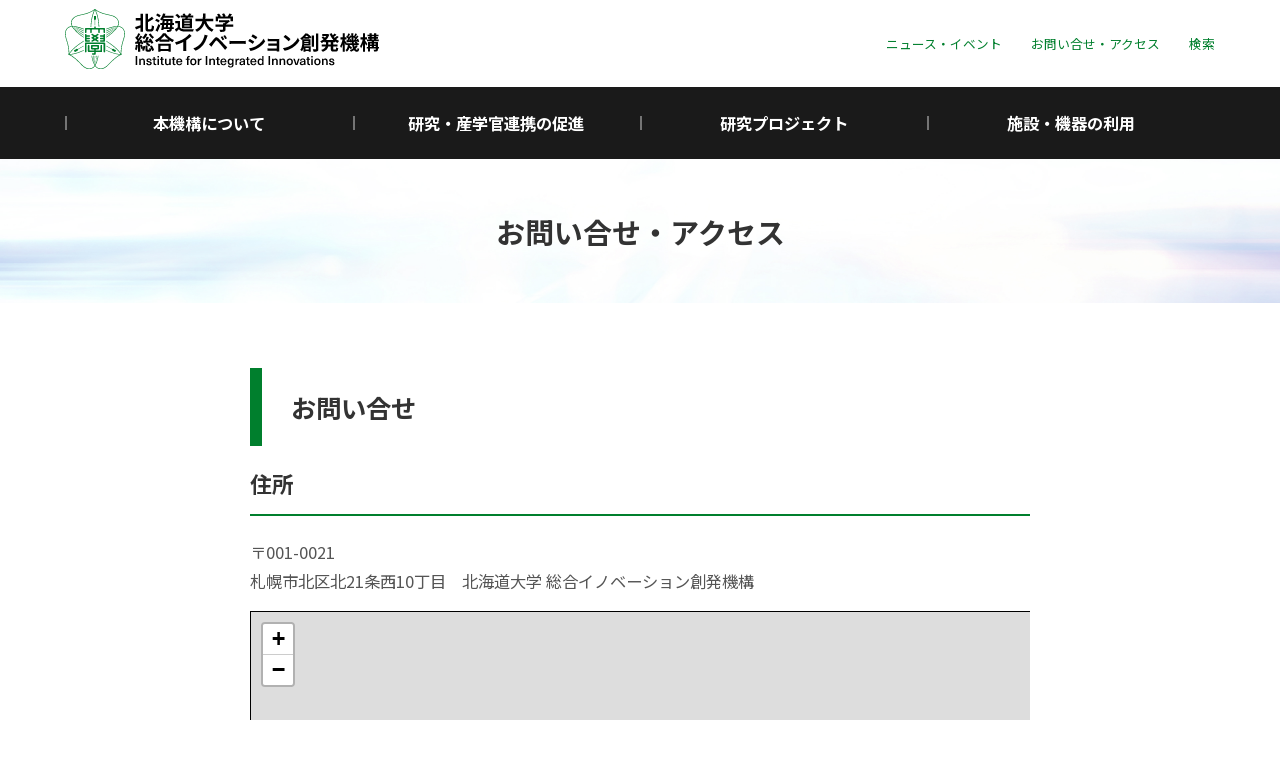

--- FILE ---
content_type: text/html; charset=UTF-8
request_url: https://www.cris.hokudai.ac.jp/contact-us
body_size: 64012
content:

<!DOCTYPE html>
<html lang="ja">
<head>
<meta charset="UTF-8">
<meta name="viewport" content="width=device-width, initial-scale=1">
<meta property="og:type" content="website">
<meta property="og:url" content="https://www.cris.hokudai.ac.jp/contact-us">
<meta property="og:title" content="お問い合せ・アクセス">
<meta property="og:description" content="お問い合せ 住所 〒001-0021 札幌市北区北21条西10丁目　北海道大学 総合イノベーション創発機構  大きな地図を表示 連絡先 北海道大学研究推進部研究支援課 総務担当 Ema...">
<meta property="og:site_name" content="北海道大学 総合イノベーション創発機構">
<meta property="og:image" content="https://www.cris.hokudai.ac.jp/wp/wp-content/uploads/2021/03/img02-1.jpg">

<link rel="shortcut icon" href="https://www.cris.hokudai.ac.jp/wp/wp-content/themes/CRIS_2502/img/share/favicon.ico">
<link rel="icon" type="image/png" href="https://www.cris.hokudai.ac.jp/wp/wp-content/themes/CRIS_2502/img/share/icon-192x192.png">
<link rel="apple-touch-icon" type="image/png" href="https://www.cris.hokudai.ac.jp/wp/wp-content/themes/CRIS_2502/img/share/apple-touch-icon-180x180.png">

<meta name="google-site-verification" content="dcNZWhjH_E1jnZw_YZdMmPCHjYfnzy8PQSf1ra-s4D4" />
<script async src="https://www.googletagmanager.com/gtag/js?id=G-GSYE9H4WX7"></script>
<script>
window.dataLayer = window.dataLayer || [];
function gtag(){dataLayer.push(arguments);}
gtag('js', new Date());
gtag('config', 'G-GSYE9H4WX7');
</script>
<title>お問い合せ・アクセス &#8211; 北海道大学 総合イノベーション創発機構</title>
<meta name='robots' content='max-image-preview:large' />
<link rel='dns-prefetch' href='//fonts.googleapis.com' />
<link rel='dns-prefetch' href='//maxcdn.bootstrapcdn.com' />
<link rel="alternate" title="oEmbed (JSON)" type="application/json+oembed" href="https://www.cris.hokudai.ac.jp/wp-json/oembed/1.0/embed?url=https%3A%2F%2Fwww.cris.hokudai.ac.jp%2Fcontact-us" />
<link rel="alternate" title="oEmbed (XML)" type="text/xml+oembed" href="https://www.cris.hokudai.ac.jp/wp-json/oembed/1.0/embed?url=https%3A%2F%2Fwww.cris.hokudai.ac.jp%2Fcontact-us&#038;format=xml" />
<style id='wp-img-auto-sizes-contain-inline-css' type='text/css'>
img:is([sizes=auto i],[sizes^="auto," i]){contain-intrinsic-size:3000px 1500px}
/*# sourceURL=wp-img-auto-sizes-contain-inline-css */
</style>
<style id='wp-block-library-inline-css' type='text/css'>
:root{--wp-block-synced-color:#7a00df;--wp-block-synced-color--rgb:122,0,223;--wp-bound-block-color:var(--wp-block-synced-color);--wp-editor-canvas-background:#ddd;--wp-admin-theme-color:#007cba;--wp-admin-theme-color--rgb:0,124,186;--wp-admin-theme-color-darker-10:#006ba1;--wp-admin-theme-color-darker-10--rgb:0,107,160.5;--wp-admin-theme-color-darker-20:#005a87;--wp-admin-theme-color-darker-20--rgb:0,90,135;--wp-admin-border-width-focus:2px}@media (min-resolution:192dpi){:root{--wp-admin-border-width-focus:1.5px}}.wp-element-button{cursor:pointer}:root .has-very-light-gray-background-color{background-color:#eee}:root .has-very-dark-gray-background-color{background-color:#313131}:root .has-very-light-gray-color{color:#eee}:root .has-very-dark-gray-color{color:#313131}:root .has-vivid-green-cyan-to-vivid-cyan-blue-gradient-background{background:linear-gradient(135deg,#00d084,#0693e3)}:root .has-purple-crush-gradient-background{background:linear-gradient(135deg,#34e2e4,#4721fb 50%,#ab1dfe)}:root .has-hazy-dawn-gradient-background{background:linear-gradient(135deg,#faaca8,#dad0ec)}:root .has-subdued-olive-gradient-background{background:linear-gradient(135deg,#fafae1,#67a671)}:root .has-atomic-cream-gradient-background{background:linear-gradient(135deg,#fdd79a,#004a59)}:root .has-nightshade-gradient-background{background:linear-gradient(135deg,#330968,#31cdcf)}:root .has-midnight-gradient-background{background:linear-gradient(135deg,#020381,#2874fc)}:root{--wp--preset--font-size--normal:16px;--wp--preset--font-size--huge:42px}.has-regular-font-size{font-size:1em}.has-larger-font-size{font-size:2.625em}.has-normal-font-size{font-size:var(--wp--preset--font-size--normal)}.has-huge-font-size{font-size:var(--wp--preset--font-size--huge)}.has-text-align-center{text-align:center}.has-text-align-left{text-align:left}.has-text-align-right{text-align:right}.has-fit-text{white-space:nowrap!important}#end-resizable-editor-section{display:none}.aligncenter{clear:both}.items-justified-left{justify-content:flex-start}.items-justified-center{justify-content:center}.items-justified-right{justify-content:flex-end}.items-justified-space-between{justify-content:space-between}.screen-reader-text{border:0;clip-path:inset(50%);height:1px;margin:-1px;overflow:hidden;padding:0;position:absolute;width:1px;word-wrap:normal!important}.screen-reader-text:focus{background-color:#ddd;clip-path:none;color:#444;display:block;font-size:1em;height:auto;left:5px;line-height:normal;padding:15px 23px 14px;text-decoration:none;top:5px;width:auto;z-index:100000}html :where(.has-border-color){border-style:solid}html :where([style*=border-top-color]){border-top-style:solid}html :where([style*=border-right-color]){border-right-style:solid}html :where([style*=border-bottom-color]){border-bottom-style:solid}html :where([style*=border-left-color]){border-left-style:solid}html :where([style*=border-width]){border-style:solid}html :where([style*=border-top-width]){border-top-style:solid}html :where([style*=border-right-width]){border-right-style:solid}html :where([style*=border-bottom-width]){border-bottom-style:solid}html :where([style*=border-left-width]){border-left-style:solid}html :where(img[class*=wp-image-]){height:auto;max-width:100%}:where(figure){margin:0 0 1em}html :where(.is-position-sticky){--wp-admin--admin-bar--position-offset:var(--wp-admin--admin-bar--height,0px)}@media screen and (max-width:600px){html :where(.is-position-sticky){--wp-admin--admin-bar--position-offset:0px}}

/*# sourceURL=wp-block-library-inline-css */
</style><style id='global-styles-inline-css' type='text/css'>
:root{--wp--preset--aspect-ratio--square: 1;--wp--preset--aspect-ratio--4-3: 4/3;--wp--preset--aspect-ratio--3-4: 3/4;--wp--preset--aspect-ratio--3-2: 3/2;--wp--preset--aspect-ratio--2-3: 2/3;--wp--preset--aspect-ratio--16-9: 16/9;--wp--preset--aspect-ratio--9-16: 9/16;--wp--preset--color--black: #000000;--wp--preset--color--cyan-bluish-gray: #abb8c3;--wp--preset--color--white: #ffffff;--wp--preset--color--pale-pink: #f78da7;--wp--preset--color--vivid-red: #cf2e2e;--wp--preset--color--luminous-vivid-orange: #ff6900;--wp--preset--color--luminous-vivid-amber: #fcb900;--wp--preset--color--light-green-cyan: #7bdcb5;--wp--preset--color--vivid-green-cyan: #00d084;--wp--preset--color--pale-cyan-blue: #8ed1fc;--wp--preset--color--vivid-cyan-blue: #0693e3;--wp--preset--color--vivid-purple: #9b51e0;--wp--preset--gradient--vivid-cyan-blue-to-vivid-purple: linear-gradient(135deg,rgb(6,147,227) 0%,rgb(155,81,224) 100%);--wp--preset--gradient--light-green-cyan-to-vivid-green-cyan: linear-gradient(135deg,rgb(122,220,180) 0%,rgb(0,208,130) 100%);--wp--preset--gradient--luminous-vivid-amber-to-luminous-vivid-orange: linear-gradient(135deg,rgb(252,185,0) 0%,rgb(255,105,0) 100%);--wp--preset--gradient--luminous-vivid-orange-to-vivid-red: linear-gradient(135deg,rgb(255,105,0) 0%,rgb(207,46,46) 100%);--wp--preset--gradient--very-light-gray-to-cyan-bluish-gray: linear-gradient(135deg,rgb(238,238,238) 0%,rgb(169,184,195) 100%);--wp--preset--gradient--cool-to-warm-spectrum: linear-gradient(135deg,rgb(74,234,220) 0%,rgb(151,120,209) 20%,rgb(207,42,186) 40%,rgb(238,44,130) 60%,rgb(251,105,98) 80%,rgb(254,248,76) 100%);--wp--preset--gradient--blush-light-purple: linear-gradient(135deg,rgb(255,206,236) 0%,rgb(152,150,240) 100%);--wp--preset--gradient--blush-bordeaux: linear-gradient(135deg,rgb(254,205,165) 0%,rgb(254,45,45) 50%,rgb(107,0,62) 100%);--wp--preset--gradient--luminous-dusk: linear-gradient(135deg,rgb(255,203,112) 0%,rgb(199,81,192) 50%,rgb(65,88,208) 100%);--wp--preset--gradient--pale-ocean: linear-gradient(135deg,rgb(255,245,203) 0%,rgb(182,227,212) 50%,rgb(51,167,181) 100%);--wp--preset--gradient--electric-grass: linear-gradient(135deg,rgb(202,248,128) 0%,rgb(113,206,126) 100%);--wp--preset--gradient--midnight: linear-gradient(135deg,rgb(2,3,129) 0%,rgb(40,116,252) 100%);--wp--preset--font-size--small: 13px;--wp--preset--font-size--medium: 20px;--wp--preset--font-size--large: 36px;--wp--preset--font-size--x-large: 42px;--wp--preset--spacing--20: 0.44rem;--wp--preset--spacing--30: 0.67rem;--wp--preset--spacing--40: 1rem;--wp--preset--spacing--50: 1.5rem;--wp--preset--spacing--60: 2.25rem;--wp--preset--spacing--70: 3.38rem;--wp--preset--spacing--80: 5.06rem;--wp--preset--shadow--natural: 6px 6px 9px rgba(0, 0, 0, 0.2);--wp--preset--shadow--deep: 12px 12px 50px rgba(0, 0, 0, 0.4);--wp--preset--shadow--sharp: 6px 6px 0px rgba(0, 0, 0, 0.2);--wp--preset--shadow--outlined: 6px 6px 0px -3px rgb(255, 255, 255), 6px 6px rgb(0, 0, 0);--wp--preset--shadow--crisp: 6px 6px 0px rgb(0, 0, 0);}:where(.is-layout-flex){gap: 0.5em;}:where(.is-layout-grid){gap: 0.5em;}body .is-layout-flex{display: flex;}.is-layout-flex{flex-wrap: wrap;align-items: center;}.is-layout-flex > :is(*, div){margin: 0;}body .is-layout-grid{display: grid;}.is-layout-grid > :is(*, div){margin: 0;}:where(.wp-block-columns.is-layout-flex){gap: 2em;}:where(.wp-block-columns.is-layout-grid){gap: 2em;}:where(.wp-block-post-template.is-layout-flex){gap: 1.25em;}:where(.wp-block-post-template.is-layout-grid){gap: 1.25em;}.has-black-color{color: var(--wp--preset--color--black) !important;}.has-cyan-bluish-gray-color{color: var(--wp--preset--color--cyan-bluish-gray) !important;}.has-white-color{color: var(--wp--preset--color--white) !important;}.has-pale-pink-color{color: var(--wp--preset--color--pale-pink) !important;}.has-vivid-red-color{color: var(--wp--preset--color--vivid-red) !important;}.has-luminous-vivid-orange-color{color: var(--wp--preset--color--luminous-vivid-orange) !important;}.has-luminous-vivid-amber-color{color: var(--wp--preset--color--luminous-vivid-amber) !important;}.has-light-green-cyan-color{color: var(--wp--preset--color--light-green-cyan) !important;}.has-vivid-green-cyan-color{color: var(--wp--preset--color--vivid-green-cyan) !important;}.has-pale-cyan-blue-color{color: var(--wp--preset--color--pale-cyan-blue) !important;}.has-vivid-cyan-blue-color{color: var(--wp--preset--color--vivid-cyan-blue) !important;}.has-vivid-purple-color{color: var(--wp--preset--color--vivid-purple) !important;}.has-black-background-color{background-color: var(--wp--preset--color--black) !important;}.has-cyan-bluish-gray-background-color{background-color: var(--wp--preset--color--cyan-bluish-gray) !important;}.has-white-background-color{background-color: var(--wp--preset--color--white) !important;}.has-pale-pink-background-color{background-color: var(--wp--preset--color--pale-pink) !important;}.has-vivid-red-background-color{background-color: var(--wp--preset--color--vivid-red) !important;}.has-luminous-vivid-orange-background-color{background-color: var(--wp--preset--color--luminous-vivid-orange) !important;}.has-luminous-vivid-amber-background-color{background-color: var(--wp--preset--color--luminous-vivid-amber) !important;}.has-light-green-cyan-background-color{background-color: var(--wp--preset--color--light-green-cyan) !important;}.has-vivid-green-cyan-background-color{background-color: var(--wp--preset--color--vivid-green-cyan) !important;}.has-pale-cyan-blue-background-color{background-color: var(--wp--preset--color--pale-cyan-blue) !important;}.has-vivid-cyan-blue-background-color{background-color: var(--wp--preset--color--vivid-cyan-blue) !important;}.has-vivid-purple-background-color{background-color: var(--wp--preset--color--vivid-purple) !important;}.has-black-border-color{border-color: var(--wp--preset--color--black) !important;}.has-cyan-bluish-gray-border-color{border-color: var(--wp--preset--color--cyan-bluish-gray) !important;}.has-white-border-color{border-color: var(--wp--preset--color--white) !important;}.has-pale-pink-border-color{border-color: var(--wp--preset--color--pale-pink) !important;}.has-vivid-red-border-color{border-color: var(--wp--preset--color--vivid-red) !important;}.has-luminous-vivid-orange-border-color{border-color: var(--wp--preset--color--luminous-vivid-orange) !important;}.has-luminous-vivid-amber-border-color{border-color: var(--wp--preset--color--luminous-vivid-amber) !important;}.has-light-green-cyan-border-color{border-color: var(--wp--preset--color--light-green-cyan) !important;}.has-vivid-green-cyan-border-color{border-color: var(--wp--preset--color--vivid-green-cyan) !important;}.has-pale-cyan-blue-border-color{border-color: var(--wp--preset--color--pale-cyan-blue) !important;}.has-vivid-cyan-blue-border-color{border-color: var(--wp--preset--color--vivid-cyan-blue) !important;}.has-vivid-purple-border-color{border-color: var(--wp--preset--color--vivid-purple) !important;}.has-vivid-cyan-blue-to-vivid-purple-gradient-background{background: var(--wp--preset--gradient--vivid-cyan-blue-to-vivid-purple) !important;}.has-light-green-cyan-to-vivid-green-cyan-gradient-background{background: var(--wp--preset--gradient--light-green-cyan-to-vivid-green-cyan) !important;}.has-luminous-vivid-amber-to-luminous-vivid-orange-gradient-background{background: var(--wp--preset--gradient--luminous-vivid-amber-to-luminous-vivid-orange) !important;}.has-luminous-vivid-orange-to-vivid-red-gradient-background{background: var(--wp--preset--gradient--luminous-vivid-orange-to-vivid-red) !important;}.has-very-light-gray-to-cyan-bluish-gray-gradient-background{background: var(--wp--preset--gradient--very-light-gray-to-cyan-bluish-gray) !important;}.has-cool-to-warm-spectrum-gradient-background{background: var(--wp--preset--gradient--cool-to-warm-spectrum) !important;}.has-blush-light-purple-gradient-background{background: var(--wp--preset--gradient--blush-light-purple) !important;}.has-blush-bordeaux-gradient-background{background: var(--wp--preset--gradient--blush-bordeaux) !important;}.has-luminous-dusk-gradient-background{background: var(--wp--preset--gradient--luminous-dusk) !important;}.has-pale-ocean-gradient-background{background: var(--wp--preset--gradient--pale-ocean) !important;}.has-electric-grass-gradient-background{background: var(--wp--preset--gradient--electric-grass) !important;}.has-midnight-gradient-background{background: var(--wp--preset--gradient--midnight) !important;}.has-small-font-size{font-size: var(--wp--preset--font-size--small) !important;}.has-medium-font-size{font-size: var(--wp--preset--font-size--medium) !important;}.has-large-font-size{font-size: var(--wp--preset--font-size--large) !important;}.has-x-large-font-size{font-size: var(--wp--preset--font-size--x-large) !important;}
/*# sourceURL=global-styles-inline-css */
</style>

<style id='classic-theme-styles-inline-css' type='text/css'>
/*! This file is auto-generated */
.wp-block-button__link{color:#fff;background-color:#32373c;border-radius:9999px;box-shadow:none;text-decoration:none;padding:calc(.667em + 2px) calc(1.333em + 2px);font-size:1.125em}.wp-block-file__button{background:#32373c;color:#fff;text-decoration:none}
/*# sourceURL=/wp-includes/css/classic-themes.min.css */
</style>
<link rel='stylesheet' id='theme-style-css' href='https://www.cris.hokudai.ac.jp/wp/wp-content/themes/CRIS_2502/style.css?fver=20251226023842' type='text/css' media='all' />
<link rel='stylesheet' id='font-bebas-css' href='https://fonts.googleapis.com/css2?family=Bebas+Neue&#038;display=swap' type='text/css' media='all' />
<link rel='stylesheet' id='font-noto-sans-css' href='https://fonts.googleapis.com/css2?family=Noto+Sans+JP%3Awght%40400%3B700&#038;display=swap' type='text/css' media='all' />
<link rel='stylesheet' id='font-material-css' href='https://fonts.googleapis.com/icon?family=Material+Icons' type='text/css' media='all' />
<link rel='stylesheet' id='font-awesome-css' href='https://maxcdn.bootstrapcdn.com/font-awesome/4.7.0/css/font-awesome.min.css' type='text/css' media='all' />
<script type="text/javascript" src="https://www.cris.hokudai.ac.jp/wp/wp-content/themes/CRIS_2502/lib/stile/js/stile-full.min.js?fver=20251226023842" id="stile-js"></script>
<script type="text/javascript" src="https://www.cris.hokudai.ac.jp/wp/wp-content/themes/CRIS_2502/lib/stomp/slide-show/slide-show.min.js?fver=20251226023842" id="st-slide-show-js"></script>
<link rel="https://api.w.org/" href="https://www.cris.hokudai.ac.jp/wp-json/" /><link rel="alternate" title="JSON" type="application/json" href="https://www.cris.hokudai.ac.jp/wp-json/wp/v2/pages/149" /><link rel="canonical" href="https://www.cris.hokudai.ac.jp/contact-us" />
<link rel='shortlink' href='https://www.cris.hokudai.ac.jp/?p=149' />
</head>

<body class="wp-singular page-template-default page page-id-149 page-child parent-pageid-7 wp-theme-CRIS_2502 site-lang-ja">
<div id="page" class="site">
	<header id="masthead" class="site-header" role="banner">

		<div class="site-header-sub">
		</div>

		<div class="site-header-main">
			<div class="container width-wide">
				<div class="site-header-main-row">
					<div class="site-branding">
						<div class="site-branding-title">
							<a href="https://www.cris.hokudai.ac.jp" rel="home" class="part-site-branding ja">
								<img class="site-title ja" src="https://www.cris.hokudai.ac.jp/wp/wp-content/themes/CRIS_2502/img/title-ja.svg" alt="北海道大学 総合イノベーション創発機構">
							</a>
						</div><!-- site-branding-title -->
					</div>

					<div class="site-header-nav screen-only stile-anchor-external">
						<div class="site-header-menu">
							<ul class="menu"><li id="menu-item-191"><a href="https://www.cris.hokudai.ac.jp/news" target="">ニュース・イベント</a></li><li id="menu-item-173" class="current"><a href="https://www.cris.hokudai.ac.jp/contact-us" target="">お問い合せ・アクセス</a></li><li id="menu-item-174"><a href="/search" target="">検索</a></li></ul>						</div>

											</div>
				</div><!-- site-header-main-row -->
			</div><!-- container -->
		</div>

		<div class="site-header-global-nav">
			<div class="site-global-nav-bar container width-wide">
				<div class="site-global-nav-bar-inner scroll site-global-nav">
					<ul class="menu ja"><li id="menu-item-204" class="group"><label for="panel-204-ctrl"><div><span>本機構について</span></div></label></li><li id="menu-item-3886" class="group"><label for="panel-3886-ctrl"><div><span>研究</span>・<span>産学官連携の</span><span>促進</span></div></label></li><li id="menu-item-210" class="group"><label for="panel-210-ctrl"><div><span>研究</span><span>プロジェクト</span></div></label></li><li id="menu-item-250" class="group"><label for="panel-250-ctrl"><div><span>施設</span>・<span>機器の</span><span>利用</span></div></label></li></ul>
					<div class="site-global-nav-panel-wrapper screen-only">
													<div id="panel-204" class="site-global-nav-panel screen-only">
								<ul class="menu"><li id="menu-item-205"><a href="https://www.cris.hokudai.ac.jp/message-from-the-president" target=""><div>機構長あいさつ</div></a></li><li id="menu-item-206"><a href="https://www.cris.hokudai.ac.jp/purpose-and-history" target=""><div>設立目的・沿革</div></a></li><li id="menu-item-207"><a href="https://www.cris.hokudai.ac.jp/organization" target=""><div>組織体制</div></a></li><li id="menu-item-208"><a href="https://www.cris.hokudai.ac.jp/n-campus" target=""><div>北キャンパス</div></a></li></ul>							</div>
													<div id="panel-3886" class="site-global-nav-panel screen-only">
								<ul class="menu"><li id="menu-item-3884"><a href="https://www.cris.hokudai.ac.jp/j-peaks" target=""><div>J-PEAKS企画・運営室</div></a><ul class="menu"><li id="menu-item-4112"><a href="https://www.cris.hokudai.ac.jp/j-peaks/j-peaks-platform-results-2024" target=""><div>J-PEAKS連携研究プラットフォーム事業</div></a></li></ul></li><li id="menu-item-260"><a href="https://www.cris.hokudai.ac.jp/iug-collaboration" target=""><div>研究・産学官連携の促進体制</div></a></li></ul>							</div>
													<div id="panel-210" class="site-global-nav-panel screen-only">
								<ul class="menu"><li id="menu-item-499"><a href="https://www.cris.hokudai.ac.jp/specific-research-projects" target=""><div>創成特定研究事業</div></a><ul class="menu"><li id="menu-item-3098"><a href="https://www.cris.hokudai.ac.jp/specific-research-projects/t_fukuhara" target=""><div>パンデミック制御に資する先制医療基盤の開発</div></a></li><li id="menu-item-3097"><a href="https://www.cris.hokudai.ac.jp/specific-research-projects/y_tasaka" target=""><div>食品の機能とおいしさを定義する：力学を基にした新たな評価法確立</div></a></li><li id="menu-item-3099"><a href="https://www.cris.hokudai.ac.jp/specific-research-projects/a_kakugo" target=""><div>スケール横断的なアクティブマターの動作原理解明とそれに基づく新物質の創出</div></a></li><li id="menu-item-212"><a href="https://www.cris.hokudai.ac.jp/specific-research-projects/tackling-team" target=""><div>地球規模のケミカルハザード問題への異分野連携: 「北大tackling team」による取り組みと基盤構築</div></a></li><li id="menu-item-215"><a href="https://www.cris.hokudai.ac.jp/specific-research-projects/future-medical-care" target=""><div>ナノテクノロジーが拓く革新的未来医療の創出</div></a></li><li id="menu-item-216"><a href="https://www.cris.hokudai.ac.jp/specific-research-projects/supersynthetic-method" target=""><div>“超”合成法の創成−高効率調製法による高機能性材料の創製−</div></a></li></ul></li><li id="menu-item-813"><a href="https://www.cris.hokudai.ac.jp/research-division" target=""><div>研究部門</div></a><ul class="menu"><li id="menu-item-2207" class="group"><label for="panel-2207-ctrl"><div>　特定研究部門</div></label></li><li id="menu-item-218"><a href="https://www.cris.hokudai.ac.jp/research-division/strategic-priority-project" target=""><div>戦略重点プロジェクト研究部門</div></a></li><li id="menu-item-3786" class="group"><label for="panel-3786-ctrl"><div>　プロジェクト研究部門</div></label></li><li id="menu-item-2208" class="group"><label for="panel-2208-ctrl"><div>　寄附研究部門</div></label></li></ul></li><li id="menu-item-217"><a href="https://www.cris.hokudai.ac.jp/icredd" target=""><div>WPI 化学反応創成研究拠点（ICReDD）</div></a></li><li id="menu-item-3481"><a href="https://d-red.research.hokudai.ac.jp/" target=""><div>データ駆動型融合研究創発拠点（D-RED）</div></a></li><li id="menu-item-3422"><a href="https://www.ivred.hokudai.ac.jp/" target=""><div>ワクチン研究開発拠点（IVReD）</div></a></li><li id="menu-item-226"><a href="https://www.cris.hokudai.ac.jp/completed-projects" target=""><div>終了プロジェクト</div></a></li></ul>							</div>
													<div id="panel-250" class="site-global-nav-panel screen-only">
								<ul class="menu"><li id="menu-item-251"><a href="https://www.cris.hokudai.ac.jp/facilities-and-equipment" target=""><div>提供サービスご紹介</div></a><ul class="menu"><li id="menu-item-257"><a href="https://www.cris.hokudai.ac.jp/open-laboratory" target=""><div>オープンラボラトリー</div></a></li><li id="menu-item-254"><a href="https://www.cris.hokudai.ac.jp/bio-mechanical-molecules" target=""><div>生物機能分子研究開発プラットフォーム推進センター</div></a></li><li id="menu-item-4238"><a href="https://www.gfc.hokudai.ac.jp/" target=""><div>総合研究基盤連携センター</div></a></li><li id="menu-item-256"><a href="https://www.cris.hokudai.ac.jp/nanotechnology-platform" target=""><div>ナノテクノロジー連携研究推進室</div></a></li><li id="menu-item-258"><a href="https://www.cris.hokudai.ac.jp/imaging-platform" target=""><div>顕微イメージングソリューションプラットフォーム</div></a></li><li id="menu-item-4113"><a href="https://www.cris.hokudai.ac.jp/babyroom" target=""><div>創成科学研究棟ベビールーム（一時保育スペース）の利用について</div></a></li></ul></li></ul>							</div>
											</div>
				</div>

							</div><!-- container -->
		</div>
	</header>

	<div id="content" class="site-content">

<div id="primary" class="content-area">
	<main id="main" class="site-main" role="main">

		
<article id="post-149" class="entry entry-page post-149 page type-page status-publish hentry">

			<header class="entry-header">
			<h1 class="entry-header__title" data-stile="scroll-effect"><div><span>お</span><span>問い</span><span>合せ</span>・<span>アクセス</span></div></h1>
		</header>
	
			<div class="entry-content entry-page-content container width-narrow stile">
			<h3>お問い合せ</h3>
<h4>住所</h4>
<p>〒001-0021<br />
札幌市北区北21条西10丁目　<span style="font-weight: 480;">北海道大学 総合イノベーション創発機構</span></p>
<p><iframe style="border: 1px solid black;" src="https://www.openstreetmap.org/export/embed.html?bbox=141.332644249594%2C43.08304848192951%2C141.33881064811925%2C43.08584585574129&amp;layer=mapnik&amp;marker=43.084447184802535%2C141.3357274488567" width="1000" height="400" frameborder="0" marginwidth="0" marginheight="0" scrolling="no"></iframe><br />
<small><a href="https://www.openstreetmap.org/?mlat=43.08445&amp;mlon=141.33573#map=19/43.08445/141.33573">大きな地図を表示</a></small></p>
<h4>連絡先</h4>
<p><span style="font-weight: 400;">北海道大学研究推進部研究支援課 総務担当</span><br />
Email　sousei（at）research.hokudai.ac.jp　※(at)を@（半角）に変えて下さい<br />
TEL　<span style="font-weight: 400;">011-706-9563（対応可能時間　平日：8:30～17:00）<br />
</span></p>
<p><span style="font-weight: 400;">各事業の問い合わせ先<br />
・マテリアル先端リサーチインフラ事業<br />
　ナノテクノロジー連携研究推進室<br />
　Email　material-dx（at）cris.hokudai.ac.jp　※(at)を@（半角）に変えて下さい<br />
・<a href="https://www.gfc.hokudai.ac.jp/">技術連携統括本部 総合研究基盤連携センター</a>（オープンファシリティ、機器分析受託サービス）<br />
　<a href="https://www.gfc.hokudai.ac.jp/contact/">問い合わせ先リンク</a>　<br />
</span></p>
<h4><strong>アクセス</strong></h4>
<div class="frame">
<p style="text-align: left;"><strong>新千歳空港</strong></p>
</div>
<ul>
<li>JR（快速エアポート）／40分</li>
<li>高速バス／70～80分</li>
</ul>
<p style="text-align: center;">▼</p>
<div class="frame">
<p style="text-align: left;"><strong>JR札幌駅</strong></p>
</div>
<ul>
<li>JR札幌駅より北海道大学正門まで徒歩約10分。<br />
構内循環バス／北海道大学正門（事務局前）より乗車（約10分・無料）<br />
※構内循環バスは、8:30～20:30の間、10～15分間隔で運行しております。<br />
→「創成科学研究棟前」下車</li>
<li>タクシー／約10分　※JR札幌駅北口より「北20条東門」経由</li>
<li>中央バス（西51）／約16分乗車＋徒歩5分　※「北21条西15丁目」下車</li>
<li>地下鉄／約3分乗車＋徒歩約20分　※南北線「北18条」駅下車</li>
</ul>
<p style="text-align: center;">▼</p>
<div class="frame">
<p style="text-align: left;"><strong>総合イノベーション創発機構（旧創成研究機構）</strong></p>
</div>
<p><a href="https://www.cris.hokudai.ac.jp/wp/wp-content/uploads/2021/03/img02-1.jpg"><img fetchpriority="high" decoding="async" class="aligncenter size-full wp-image-642" src="https://www.cris.hokudai.ac.jp/wp/wp-content/uploads/2021/03/img02-1.jpg" alt="" width="585" height="870" srcset="https://www.cris.hokudai.ac.jp/wp/wp-content/uploads/2021/03/img02-1.jpg 585w, https://www.cris.hokudai.ac.jp/wp/wp-content/uploads/2021/03/img02-1-320x476.jpg 320w, https://www.cris.hokudai.ac.jp/wp/wp-content/uploads/2021/03/img02-1-480x714.jpg 480w" sizes="(max-width: 585px) 100vw, 585px" /></a></p>
<p style="text-align: center;"><a href="https://www.cris.hokudai.ac.jp/wp/wp-content/uploads/2021/03/map-1.pdf">印刷用アクセスマップ</a></p>
		</div>
	
	
</article>

	</main>
</div>

	</div><!-- #content -->

	<footer id="colophon" class="site-footer" role="contentinfo">
		
<section class="site-footer-banners"> 
	<div class="container width-wide">
					<h3 class="site-footer-banners__heading">機構内組織</h3>
			<ul class="site-footer-banners__list">
				<li id="media_image-82" class="widget widget_media_image"><a href="https://www.cris.hokudai.ac.jp/bio-mechanical-molecules"><img width="640" height="200" src="https://www.cris.hokudai.ac.jp/wp/wp-content/uploads/2021/11/bnr-06-640x200.jpg" class="image wp-image-2260  attachment-medium size-medium" alt="" style="max-width: 100%; height: auto;" decoding="async" loading="lazy" srcset="https://www.cris.hokudai.ac.jp/wp/wp-content/uploads/2021/11/bnr-06-640x200.jpg 640w, https://www.cris.hokudai.ac.jp/wp/wp-content/uploads/2021/11/bnr-06-320x100.jpg 320w, https://www.cris.hokudai.ac.jp/wp/wp-content/uploads/2021/11/bnr-06-480x150.jpg 480w, https://www.cris.hokudai.ac.jp/wp/wp-content/uploads/2021/11/bnr-06.jpg 750w" sizes="auto, (max-width: 640px) 100vw, 640px" /></a></li><li id="media_image-84" class="widget widget_media_image"><a href="https://www.cris.hokudai.ac.jp/nanotechnology-platform"><img width="640" height="200" src="https://www.cris.hokudai.ac.jp/wp/wp-content/uploads/2021/11/bnr-nt-640x200.jpg" class="image wp-image-2262  attachment-medium size-medium" alt="" style="max-width: 100%; height: auto;" decoding="async" loading="lazy" srcset="https://www.cris.hokudai.ac.jp/wp/wp-content/uploads/2021/11/bnr-nt-640x200.jpg 640w, https://www.cris.hokudai.ac.jp/wp/wp-content/uploads/2021/11/bnr-nt-320x100.jpg 320w, https://www.cris.hokudai.ac.jp/wp/wp-content/uploads/2021/11/bnr-nt-480x150.jpg 480w, https://www.cris.hokudai.ac.jp/wp/wp-content/uploads/2021/11/bnr-nt.jpg 750w" sizes="auto, (max-width: 640px) 100vw, 640px" /></a></li><li id="media_image-157" class="widget widget_media_image"><a href="https://l-station.cris.hokudai.ac.jp/"><img width="331" height="109" src="https://www.cris.hokudai.ac.jp/wp/wp-content/uploads/2025/01/L-Station202501.png" class="image wp-image-3855  attachment-full size-full" alt="" style="max-width: 100%; height: auto;" decoding="async" loading="lazy" srcset="https://www.cris.hokudai.ac.jp/wp/wp-content/uploads/2025/01/L-Station202501.png 331w, https://www.cris.hokudai.ac.jp/wp/wp-content/uploads/2025/01/L-Station202501-320x105.png 320w" sizes="auto, (max-width: 331px) 100vw, 331px" /></a></li><li id="media_image-163" class="widget widget_media_image"><a href="https://www.cris.hokudai.ac.jp/j-peaks"><img width="640" height="200" src="https://www.cris.hokudai.ac.jp/wp/wp-content/uploads/2025/02/j-peaks-1-640x200.png" class="image wp-image-3878  attachment-medium size-medium" alt="" style="max-width: 100%; height: auto;" decoding="async" loading="lazy" srcset="https://www.cris.hokudai.ac.jp/wp/wp-content/uploads/2025/02/j-peaks-1-640x200.png 640w, https://www.cris.hokudai.ac.jp/wp/wp-content/uploads/2025/02/j-peaks-1-960x300.png 960w, https://www.cris.hokudai.ac.jp/wp/wp-content/uploads/2025/02/j-peaks-1-320x100.png 320w, https://www.cris.hokudai.ac.jp/wp/wp-content/uploads/2025/02/j-peaks-1-480x150.png 480w, https://www.cris.hokudai.ac.jp/wp/wp-content/uploads/2025/02/j-peaks-1.png 1056w" sizes="auto, (max-width: 640px) 100vw, 640px" /></a></li><li id="media_image-86" class="widget widget_media_image"><a href="https://www.cris.hokudai.ac.jp/icredd"><img width="640" height="206" src="https://www.cris.hokudai.ac.jp/wp/wp-content/uploads/2023/03/icredd001.png" class="image wp-image-3495  attachment-full size-full" alt="" style="max-width: 100%; height: auto;" decoding="async" loading="lazy" srcset="https://www.cris.hokudai.ac.jp/wp/wp-content/uploads/2023/03/icredd001.png 640w, https://www.cris.hokudai.ac.jp/wp/wp-content/uploads/2023/03/icredd001-320x103.png 320w, https://www.cris.hokudai.ac.jp/wp/wp-content/uploads/2023/03/icredd001-480x155.png 480w" sizes="auto, (max-width: 640px) 100vw, 640px" /></a></li><li id="media_image-160" class="widget widget_media_image"><a href="https://d-red.research.hokudai.ac.jp/"><img width="640" height="200" src="https://www.cris.hokudai.ac.jp/wp/wp-content/uploads/2025/01/D-REDlogo202501-640x200.png" class="image wp-image-3854  attachment-medium size-medium" alt="" style="max-width: 100%; height: auto;" decoding="async" loading="lazy" srcset="https://www.cris.hokudai.ac.jp/wp/wp-content/uploads/2025/01/D-REDlogo202501-640x200.png 640w, https://www.cris.hokudai.ac.jp/wp/wp-content/uploads/2025/01/D-REDlogo202501-1280x400.png 1280w, https://www.cris.hokudai.ac.jp/wp/wp-content/uploads/2025/01/D-REDlogo202501-960x300.png 960w, https://www.cris.hokudai.ac.jp/wp/wp-content/uploads/2025/01/D-REDlogo202501-1536x480.png 1536w, https://www.cris.hokudai.ac.jp/wp/wp-content/uploads/2025/01/D-REDlogo202501-320x100.png 320w, https://www.cris.hokudai.ac.jp/wp/wp-content/uploads/2025/01/D-REDlogo202501-480x150.png 480w, https://www.cris.hokudai.ac.jp/wp/wp-content/uploads/2025/01/D-REDlogo202501.png 1920w" sizes="auto, (max-width: 640px) 100vw, 640px" /></a></li><li id="media_image-159" class="widget widget_media_image"><a href="https://www.ivred.hokudai.ac.jp/"><img width="640" height="200" src="https://www.cris.hokudai.ac.jp/wp/wp-content/uploads/2023/01/logo_IVReD1024_3.jpg" class="image wp-image-3429  attachment-full size-full" alt="" style="max-width: 100%; height: auto;" decoding="async" loading="lazy" srcset="https://www.cris.hokudai.ac.jp/wp/wp-content/uploads/2023/01/logo_IVReD1024_3.jpg 640w, https://www.cris.hokudai.ac.jp/wp/wp-content/uploads/2023/01/logo_IVReD1024_3-320x100.jpg 320w, https://www.cris.hokudai.ac.jp/wp/wp-content/uploads/2023/01/logo_IVReD1024_3-480x150.jpg 480w" sizes="auto, (max-width: 640px) 100vw, 640px" /></a></li>			</ul>
		
					<h3 class="site-footer-banners__heading">関連リンク</h3>
			<ul class="site-footer-banners__list">
				<li id="media_image-87" class="widget widget_media_image"><a href="https://www.hokudai.ac.jp/"><img width="640" height="200" src="https://www.cris.hokudai.ac.jp/wp/wp-content/uploads/2021/11/bnr-hu-640x200.jpg" class="image wp-image-2265  attachment-medium size-medium" alt="" style="max-width: 100%; height: auto;" decoding="async" loading="lazy" srcset="https://www.cris.hokudai.ac.jp/wp/wp-content/uploads/2021/11/bnr-hu-640x200.jpg 640w, https://www.cris.hokudai.ac.jp/wp/wp-content/uploads/2021/11/bnr-hu-320x100.jpg 320w, https://www.cris.hokudai.ac.jp/wp/wp-content/uploads/2021/11/bnr-hu-480x150.jpg 480w, https://www.cris.hokudai.ac.jp/wp/wp-content/uploads/2021/11/bnr-hu.jpg 750w" sizes="auto, (max-width: 640px) 100vw, 640px" /></a></li><li id="media_image-95" class="widget widget_media_image"><a href="https://www.gfc.hokudai.ac.jp/"><img width="640" height="200" src="https://www.cris.hokudai.ac.jp/wp/wp-content/uploads/2025/07/banner_gfc20250701.png" class="image wp-image-4222  attachment-full size-full" alt="" style="max-width: 100%; height: auto;" decoding="async" loading="lazy" srcset="https://www.cris.hokudai.ac.jp/wp/wp-content/uploads/2025/07/banner_gfc20250701.png 640w, https://www.cris.hokudai.ac.jp/wp/wp-content/uploads/2025/07/banner_gfc20250701-320x100.png 320w, https://www.cris.hokudai.ac.jp/wp/wp-content/uploads/2025/07/banner_gfc20250701-480x150.png 480w" sizes="auto, (max-width: 640px) 100vw, 640px" /></a></li><li id="media_image-88" class="widget widget_media_image"><a href="https://www.gfc.hokudai.ac.jp/system/openfacility"><img width="640" height="200" src="https://www.cris.hokudai.ac.jp/wp/wp-content/uploads/2021/11/bnr-of-640x200.jpg" class="image wp-image-2266  attachment-medium size-medium" alt="" style="max-width: 100%; height: auto;" decoding="async" loading="lazy" srcset="https://www.cris.hokudai.ac.jp/wp/wp-content/uploads/2021/11/bnr-of-640x200.jpg 640w, https://www.cris.hokudai.ac.jp/wp/wp-content/uploads/2021/11/bnr-of-320x100.jpg 320w, https://www.cris.hokudai.ac.jp/wp/wp-content/uploads/2021/11/bnr-of-480x150.jpg 480w, https://www.cris.hokudai.ac.jp/wp/wp-content/uploads/2021/11/bnr-of.jpg 750w" sizes="auto, (max-width: 640px) 100vw, 640px" /></a></li><li id="media_image-89" class="widget widget_media_image"><a href="https://www.gfc.hokudai.ac.jp/system/ias"><img width="640" height="200" src="https://www.cris.hokudai.ac.jp/wp/wp-content/uploads/2021/11/bnr-ias-640x200.jpg" class="image wp-image-2267  attachment-medium size-medium" alt="" style="max-width: 100%; height: auto;" decoding="async" loading="lazy" srcset="https://www.cris.hokudai.ac.jp/wp/wp-content/uploads/2021/11/bnr-ias-640x200.jpg 640w, https://www.cris.hokudai.ac.jp/wp/wp-content/uploads/2021/11/bnr-ias-320x100.jpg 320w, https://www.cris.hokudai.ac.jp/wp/wp-content/uploads/2021/11/bnr-ias-480x150.jpg 480w, https://www.cris.hokudai.ac.jp/wp/wp-content/uploads/2021/11/bnr-ias.jpg 750w" sizes="auto, (max-width: 640px) 100vw, 640px" /></a></li><li id="media_image-90" class="widget widget_media_image"><a href="https://www.gfc.hokudai.ac.jp/openfacility/facilities/index.html"><img width="640" height="200" src="https://www.cris.hokudai.ac.jp/wp/wp-content/uploads/2021/11/0746e4cbbbdb28ffd1df4a867e01ece2-640x200.jpg" class="image wp-image-2268  attachment-medium size-medium" alt="" style="max-width: 100%; height: auto;" decoding="async" loading="lazy" srcset="https://www.cris.hokudai.ac.jp/wp/wp-content/uploads/2021/11/0746e4cbbbdb28ffd1df4a867e01ece2-640x200.jpg 640w, https://www.cris.hokudai.ac.jp/wp/wp-content/uploads/2021/11/0746e4cbbbdb28ffd1df4a867e01ece2-320x100.jpg 320w, https://www.cris.hokudai.ac.jp/wp/wp-content/uploads/2021/11/0746e4cbbbdb28ffd1df4a867e01ece2-480x150.jpg 480w, https://www.cris.hokudai.ac.jp/wp/wp-content/uploads/2021/11/0746e4cbbbdb28ffd1df4a867e01ece2.jpg 750w" sizes="auto, (max-width: 640px) 100vw, 640px" /></a></li><li id="media_image-83" class="widget widget_media_image"><a href="https://www.cris.hokudai.ac.jp/specific-research-projects"><img width="640" height="200" src="https://www.cris.hokudai.ac.jp/wp/wp-content/uploads/2021/11/bnr-05-640x200.jpg" class="image wp-image-2261  attachment-medium size-medium" alt="" style="max-width: 100%; height: auto;" decoding="async" loading="lazy" srcset="https://www.cris.hokudai.ac.jp/wp/wp-content/uploads/2021/11/bnr-05-640x200.jpg 640w, https://www.cris.hokudai.ac.jp/wp/wp-content/uploads/2021/11/bnr-05-320x100.jpg 320w, https://www.cris.hokudai.ac.jp/wp/wp-content/uploads/2021/11/bnr-05-480x150.jpg 480w, https://www.cris.hokudai.ac.jp/wp/wp-content/uploads/2021/11/bnr-05.jpg 750w" sizes="auto, (max-width: 640px) 100vw, 640px" /></a></li><li id="media_image-91" class="widget widget_media_image"><a href="https://www.cris.hokudai.ac.jp/cris/smc/"><img width="628" height="200" src="https://www.cris.hokudai.ac.jp/wp/wp-content/uploads/2025/01/space-mission.png" class="image wp-image-3856  attachment-full size-full" alt="" style="max-width: 100%; height: auto;" decoding="async" loading="lazy" srcset="https://www.cris.hokudai.ac.jp/wp/wp-content/uploads/2025/01/space-mission.png 628w, https://www.cris.hokudai.ac.jp/wp/wp-content/uploads/2025/01/space-mission-320x102.png 320w, https://www.cris.hokudai.ac.jp/wp/wp-content/uploads/2025/01/space-mission-480x153.png 480w" sizes="auto, (max-width: 628px) 100vw, 628px" /></a></li><li id="media_image-92" class="widget widget_media_image"><a href="https://www.cris.hokudai.ac.jp/lab-gallery"><img width="640" height="200" src="https://www.cris.hokudai.ac.jp/wp/wp-content/uploads/2021/11/bnr-ol-640x200.jpg" class="image wp-image-2270  attachment-medium size-medium" alt="" style="max-width: 100%; height: auto;" decoding="async" loading="lazy" srcset="https://www.cris.hokudai.ac.jp/wp/wp-content/uploads/2021/11/bnr-ol-640x200.jpg 640w, https://www.cris.hokudai.ac.jp/wp/wp-content/uploads/2021/11/bnr-ol-320x100.jpg 320w, https://www.cris.hokudai.ac.jp/wp/wp-content/uploads/2021/11/bnr-ol-480x150.jpg 480w, https://www.cris.hokudai.ac.jp/wp/wp-content/uploads/2021/11/bnr-ol.jpg 750w" sizes="auto, (max-width: 640px) 100vw, 640px" /></a></li><li id="media_image-93" class="widget widget_media_image"><a href="https://www.mcip.hokudai.ac.jp/"><img width="640" height="200" src="https://www.cris.hokudai.ac.jp/wp/wp-content/uploads/2021/11/bnr-04-640x200.jpg" class="image wp-image-2271  attachment-medium size-medium" alt="" style="max-width: 100%; height: auto;" decoding="async" loading="lazy" srcset="https://www.cris.hokudai.ac.jp/wp/wp-content/uploads/2021/11/bnr-04-640x200.jpg 640w, https://www.cris.hokudai.ac.jp/wp/wp-content/uploads/2021/11/bnr-04-320x100.jpg 320w, https://www.cris.hokudai.ac.jp/wp/wp-content/uploads/2021/11/bnr-04-480x150.jpg 480w, https://www.cris.hokudai.ac.jp/wp/wp-content/uploads/2021/11/bnr-04.jpg 750w" sizes="auto, (max-width: 640px) 100vw, 640px" /></a></li><li id="media_image-94" class="widget widget_media_image"><a href="https://u4u.oeic.hokudai.ac.jp/"><img width="640" height="200" src="https://www.cris.hokudai.ac.jp/wp/wp-content/uploads/2025/01/urahonbu-1.png" class="image wp-image-3858  attachment-full size-full" alt="" style="max-width: 100%; height: auto;" decoding="async" loading="lazy" srcset="https://www.cris.hokudai.ac.jp/wp/wp-content/uploads/2025/01/urahonbu-1.png 640w, https://www.cris.hokudai.ac.jp/wp/wp-content/uploads/2025/01/urahonbu-1-320x100.png 320w, https://www.cris.hokudai.ac.jp/wp/wp-content/uploads/2025/01/urahonbu-1-480x150.png 480w" sizes="auto, (max-width: 640px) 100vw, 640px" /></a></li><li id="media_image-96" class="widget widget_media_image"><a href="http://www.imaging-pf.jp/"><img width="640" height="200" src="https://www.cris.hokudai.ac.jp/wp/wp-content/uploads/2021/11/bnr-02-640x200.jpg" class="image wp-image-2280  attachment-medium size-medium" alt="" style="max-width: 100%; height: auto;" decoding="async" loading="lazy" srcset="https://www.cris.hokudai.ac.jp/wp/wp-content/uploads/2021/11/bnr-02-640x200.jpg 640w, https://www.cris.hokudai.ac.jp/wp/wp-content/uploads/2021/11/bnr-02-320x100.jpg 320w, https://www.cris.hokudai.ac.jp/wp/wp-content/uploads/2021/11/bnr-02-480x150.jpg 480w, https://www.cris.hokudai.ac.jp/wp/wp-content/uploads/2021/11/bnr-02.jpg 750w" sizes="auto, (max-width: 640px) 100vw, 640px" /></a></li><li id="media_image-118" class="widget widget_media_image"><a href="https://www.facebook.com/Hokkaido.univ.taiwa/"><img width="640" height="200" src="https://www.cris.hokudai.ac.jp/wp/wp-content/uploads/2021/11/bnr-af-1-640x200.jpg" class="image wp-image-2303  attachment-medium size-medium" alt="" style="max-width: 100%; height: auto;" decoding="async" loading="lazy" srcset="https://www.cris.hokudai.ac.jp/wp/wp-content/uploads/2021/11/bnr-af-1-640x200.jpg 640w, https://www.cris.hokudai.ac.jp/wp/wp-content/uploads/2021/11/bnr-af-1-320x100.jpg 320w, https://www.cris.hokudai.ac.jp/wp/wp-content/uploads/2021/11/bnr-af-1-480x150.jpg 480w, https://www.cris.hokudai.ac.jp/wp/wp-content/uploads/2021/11/bnr-af-1.jpg 750w" sizes="auto, (max-width: 640px) 100vw, 640px" /></a></li><li id="media_image-98" class="widget widget_media_image"><a href="https://kkyoka.oeic.hokudai.ac.jp/skillup-seminar/"><img width="640" height="200" src="https://www.cris.hokudai.ac.jp/wp/wp-content/uploads/2021/11/bnr-01-640x200.jpg" class="image wp-image-2282  attachment-medium size-medium" alt="" style="max-width: 100%; height: auto;" decoding="async" loading="lazy" srcset="https://www.cris.hokudai.ac.jp/wp/wp-content/uploads/2021/11/bnr-01-640x200.jpg 640w, https://www.cris.hokudai.ac.jp/wp/wp-content/uploads/2021/11/bnr-01-320x100.jpg 320w, https://www.cris.hokudai.ac.jp/wp/wp-content/uploads/2021/11/bnr-01-480x150.jpg 480w, https://www.cris.hokudai.ac.jp/wp/wp-content/uploads/2021/11/bnr-01.jpg 750w" sizes="auto, (max-width: 640px) 100vw, 640px" /></a></li><li id="media_image-100" class="widget widget_media_image"><a href="https://www.hokudai-rbp.jp/"><img width="640" height="200" src="https://www.cris.hokudai.ac.jp/wp/wp-content/uploads/2021/11/f00e1c8a86d701baea51617fd60e9d0a-640x200.jpg" class="image wp-image-2339  attachment-medium size-medium" alt="" style="max-width: 100%; height: auto;" decoding="async" loading="lazy" srcset="https://www.cris.hokudai.ac.jp/wp/wp-content/uploads/2021/11/f00e1c8a86d701baea51617fd60e9d0a-640x200.jpg 640w, https://www.cris.hokudai.ac.jp/wp/wp-content/uploads/2021/11/f00e1c8a86d701baea51617fd60e9d0a-320x100.jpg 320w, https://www.cris.hokudai.ac.jp/wp/wp-content/uploads/2021/11/f00e1c8a86d701baea51617fd60e9d0a-480x150.jpg 480w, https://www.cris.hokudai.ac.jp/wp/wp-content/uploads/2021/11/f00e1c8a86d701baea51617fd60e9d0a.jpg 750w" sizes="auto, (max-width: 640px) 100vw, 640px" /></a></li><li id="media_image-161" class="widget widget_media_image"><a href="https://www.itech.hokudai.ac.jp/"><img width="640" height="200" src="https://www.cris.hokudai.ac.jp/wp/wp-content/uploads/2025/07/banner_itech202507_640x200.png" class="image wp-image-4208  attachment-full size-full" alt="" style="max-width: 100%; height: auto;" decoding="async" loading="lazy" srcset="https://www.cris.hokudai.ac.jp/wp/wp-content/uploads/2025/07/banner_itech202507_640x200.png 640w, https://www.cris.hokudai.ac.jp/wp/wp-content/uploads/2025/07/banner_itech202507_640x200-320x100.png 320w, https://www.cris.hokudai.ac.jp/wp/wp-content/uploads/2025/07/banner_itech202507_640x200-480x150.png 480w" sizes="auto, (max-width: 640px) 100vw, 640px" /></a></li>			</ul>
		
					<h3 class="site-footer-banners__heading">構成組織</h3>
			<ul class="site-footer-banners__list">
				<li id="media_image-101" class="widget widget_media_image"><a href="http://www.lowtem.hokudai.ac.jp/"><img width="640" height="200" src="https://www.cris.hokudai.ac.jp/wp/wp-content/uploads/2021/11/07bb373748ac2d112a90241508340e2b-640x200.jpg" class="image wp-image-2285  attachment-medium size-medium" alt="" style="max-width: 100%; height: auto;" decoding="async" loading="lazy" srcset="https://www.cris.hokudai.ac.jp/wp/wp-content/uploads/2021/11/07bb373748ac2d112a90241508340e2b-640x200.jpg 640w, https://www.cris.hokudai.ac.jp/wp/wp-content/uploads/2021/11/07bb373748ac2d112a90241508340e2b-320x100.jpg 320w, https://www.cris.hokudai.ac.jp/wp/wp-content/uploads/2021/11/07bb373748ac2d112a90241508340e2b-480x150.jpg 480w, https://www.cris.hokudai.ac.jp/wp/wp-content/uploads/2021/11/07bb373748ac2d112a90241508340e2b.jpg 750w" sizes="auto, (max-width: 640px) 100vw, 640px" /></a></li><li id="media_image-102" class="widget widget_media_image"><a href="https://www.es.hokudai.ac.jp/"><img width="640" height="200" src="https://www.cris.hokudai.ac.jp/wp/wp-content/uploads/2021/11/c9a3120bf03ee6cce9bd91fef070708e-640x200.jpg" class="image wp-image-2287  attachment-medium size-medium" alt="" style="max-width: 100%; height: auto;" decoding="async" loading="lazy" srcset="https://www.cris.hokudai.ac.jp/wp/wp-content/uploads/2021/11/c9a3120bf03ee6cce9bd91fef070708e-640x200.jpg 640w, https://www.cris.hokudai.ac.jp/wp/wp-content/uploads/2021/11/c9a3120bf03ee6cce9bd91fef070708e-320x100.jpg 320w, https://www.cris.hokudai.ac.jp/wp/wp-content/uploads/2021/11/c9a3120bf03ee6cce9bd91fef070708e-480x150.jpg 480w, https://www.cris.hokudai.ac.jp/wp/wp-content/uploads/2021/11/c9a3120bf03ee6cce9bd91fef070708e.jpg 750w" sizes="auto, (max-width: 640px) 100vw, 640px" /></a></li><li id="media_image-103" class="widget widget_media_image"><a href="https://www.igm.hokudai.ac.jp/"><img width="640" height="200" src="https://www.cris.hokudai.ac.jp/wp/wp-content/uploads/2021/11/d2c21294693eab14bd9bdff5dc344186-640x200.jpg" class="image wp-image-2286  attachment-medium size-medium" alt="" style="max-width: 100%; height: auto;" decoding="async" loading="lazy" srcset="https://www.cris.hokudai.ac.jp/wp/wp-content/uploads/2021/11/d2c21294693eab14bd9bdff5dc344186-640x200.jpg 640w, https://www.cris.hokudai.ac.jp/wp/wp-content/uploads/2021/11/d2c21294693eab14bd9bdff5dc344186-320x100.jpg 320w, https://www.cris.hokudai.ac.jp/wp/wp-content/uploads/2021/11/d2c21294693eab14bd9bdff5dc344186-480x150.jpg 480w, https://www.cris.hokudai.ac.jp/wp/wp-content/uploads/2021/11/d2c21294693eab14bd9bdff5dc344186.jpg 750w" sizes="auto, (max-width: 640px) 100vw, 640px" /></a></li><li id="media_image-104" class="widget widget_media_image"><a href="http://www.cat.hokudai.ac.jp/"><img width="640" height="200" src="https://www.cris.hokudai.ac.jp/wp/wp-content/uploads/2021/11/9e0ea060ba97f000dfea78bec8640e8a-640x200.jpg" class="image wp-image-2288  attachment-medium size-medium" alt="" style="max-width: 100%; height: auto;" decoding="async" loading="lazy" srcset="https://www.cris.hokudai.ac.jp/wp/wp-content/uploads/2021/11/9e0ea060ba97f000dfea78bec8640e8a-640x200.jpg 640w, https://www.cris.hokudai.ac.jp/wp/wp-content/uploads/2021/11/9e0ea060ba97f000dfea78bec8640e8a-320x100.jpg 320w, https://www.cris.hokudai.ac.jp/wp/wp-content/uploads/2021/11/9e0ea060ba97f000dfea78bec8640e8a-480x150.jpg 480w, https://www.cris.hokudai.ac.jp/wp/wp-content/uploads/2021/11/9e0ea060ba97f000dfea78bec8640e8a.jpg 750w" sizes="auto, (max-width: 640px) 100vw, 640px" /></a></li><li id="media_image-105" class="widget widget_media_image"><a href="https://src-h.slav.hokudai.ac.jp/"><img width="640" height="200" src="https://www.cris.hokudai.ac.jp/wp/wp-content/uploads/2021/11/7b7980f9bcf75e361b2c784bca93a36d-640x200.jpg" class="image wp-image-2289  attachment-medium size-medium" alt="" style="max-width: 100%; height: auto;" decoding="async" loading="lazy" srcset="https://www.cris.hokudai.ac.jp/wp/wp-content/uploads/2021/11/7b7980f9bcf75e361b2c784bca93a36d-640x200.jpg 640w, https://www.cris.hokudai.ac.jp/wp/wp-content/uploads/2021/11/7b7980f9bcf75e361b2c784bca93a36d-320x100.jpg 320w, https://www.cris.hokudai.ac.jp/wp/wp-content/uploads/2021/11/7b7980f9bcf75e361b2c784bca93a36d-480x150.jpg 480w, https://www.cris.hokudai.ac.jp/wp/wp-content/uploads/2021/11/7b7980f9bcf75e361b2c784bca93a36d.jpg 750w" sizes="auto, (max-width: 640px) 100vw, 640px" /></a></li><li id="media_image-119" class="widget widget_media_image"><a href="https://www.iic.hokudai.ac.jp/"><img width="640" height="200" src="https://www.cris.hokudai.ac.jp/wp/wp-content/uploads/2021/11/81466fb1bf6c35e75cd6c3330ac8e1e5-1-640x200.jpg" class="image wp-image-2305  attachment-medium size-medium" alt="" style="max-width: 100%; height: auto;" decoding="async" loading="lazy" srcset="https://www.cris.hokudai.ac.jp/wp/wp-content/uploads/2021/11/81466fb1bf6c35e75cd6c3330ac8e1e5-1-640x200.jpg 640w, https://www.cris.hokudai.ac.jp/wp/wp-content/uploads/2021/11/81466fb1bf6c35e75cd6c3330ac8e1e5-1-320x100.jpg 320w, https://www.cris.hokudai.ac.jp/wp/wp-content/uploads/2021/11/81466fb1bf6c35e75cd6c3330ac8e1e5-1-480x150.jpg 480w, https://www.cris.hokudai.ac.jp/wp/wp-content/uploads/2021/11/81466fb1bf6c35e75cd6c3330ac8e1e5-1.jpg 750w" sizes="auto, (max-width: 640px) 100vw, 640px" /></a></li><li id="media_image-107" class="widget widget_media_image"><a href="http://www.czc.hokudai.ac.jp/"><img width="640" height="200" src="https://www.cris.hokudai.ac.jp/wp/wp-content/uploads/2023/10/5d2c4f0ee712b4f909b5cc4040ac3dc3-640x200-2.jpg" class="image wp-image-3705  attachment-full size-full" alt="" style="max-width: 100%; height: auto;" decoding="async" loading="lazy" srcset="https://www.cris.hokudai.ac.jp/wp/wp-content/uploads/2023/10/5d2c4f0ee712b4f909b5cc4040ac3dc3-640x200-2.jpg 640w, https://www.cris.hokudai.ac.jp/wp/wp-content/uploads/2023/10/5d2c4f0ee712b4f909b5cc4040ac3dc3-640x200-2-320x100.jpg 320w, https://www.cris.hokudai.ac.jp/wp/wp-content/uploads/2023/10/5d2c4f0ee712b4f909b5cc4040ac3dc3-640x200-2-480x150.jpg 480w" sizes="auto, (max-width: 640px) 100vw, 640px" /></a></li><li id="media_image-108" class="widget widget_media_image"><a href="https://www.hokudai.ac.jp/radiois/"><img width="640" height="200" src="https://www.cris.hokudai.ac.jp/wp/wp-content/uploads/2021/11/def7e0d53b6431d975b05d912642a1e3-640x200.jpg" class="image wp-image-2292  attachment-medium size-medium" alt="" style="max-width: 100%; height: auto;" decoding="async" loading="lazy" srcset="https://www.cris.hokudai.ac.jp/wp/wp-content/uploads/2021/11/def7e0d53b6431d975b05d912642a1e3-640x200.jpg 640w, https://www.cris.hokudai.ac.jp/wp/wp-content/uploads/2021/11/def7e0d53b6431d975b05d912642a1e3-320x100.jpg 320w, https://www.cris.hokudai.ac.jp/wp/wp-content/uploads/2021/11/def7e0d53b6431d975b05d912642a1e3-480x150.jpg 480w, https://www.cris.hokudai.ac.jp/wp/wp-content/uploads/2021/11/def7e0d53b6431d975b05d912642a1e3.jpg 750w" sizes="auto, (max-width: 640px) 100vw, 640px" /></a></li><li id="media_image-109" class="widget widget_media_image"><a href="https://www.rciqe.hokudai.ac.jp/"><img width="640" height="200" src="https://www.cris.hokudai.ac.jp/wp/wp-content/uploads/2021/11/14a403888d83fc9dd2806ab4568b2cf6-640x200.jpg" class="image wp-image-2293  attachment-medium size-medium" alt="" style="max-width: 100%; height: auto;" decoding="async" loading="lazy" srcset="https://www.cris.hokudai.ac.jp/wp/wp-content/uploads/2021/11/14a403888d83fc9dd2806ab4568b2cf6-640x200.jpg 640w, https://www.cris.hokudai.ac.jp/wp/wp-content/uploads/2021/11/14a403888d83fc9dd2806ab4568b2cf6-320x100.jpg 320w, https://www.cris.hokudai.ac.jp/wp/wp-content/uploads/2021/11/14a403888d83fc9dd2806ab4568b2cf6-480x150.jpg 480w, https://www.cris.hokudai.ac.jp/wp/wp-content/uploads/2021/11/14a403888d83fc9dd2806ab4568b2cf6.jpg 750w" sizes="auto, (max-width: 640px) 100vw, 640px" /></a></li><li id="media_image-110" class="widget widget_media_image"><a href="https://www.fsc.hokudai.ac.jp/"><img width="640" height="200" src="https://www.cris.hokudai.ac.jp/wp/wp-content/uploads/2021/11/fcef77955d2bd9b14f2afffb59519b14-640x200.jpg" class="image wp-image-2294  attachment-medium size-medium" alt="" style="max-width: 100%; height: auto;" decoding="async" loading="lazy" srcset="https://www.cris.hokudai.ac.jp/wp/wp-content/uploads/2021/11/fcef77955d2bd9b14f2afffb59519b14-640x200.jpg 640w, https://www.cris.hokudai.ac.jp/wp/wp-content/uploads/2021/11/fcef77955d2bd9b14f2afffb59519b14-320x100.jpg 320w, https://www.cris.hokudai.ac.jp/wp/wp-content/uploads/2021/11/fcef77955d2bd9b14f2afffb59519b14-480x150.jpg 480w, https://www.cris.hokudai.ac.jp/wp/wp-content/uploads/2021/11/fcef77955d2bd9b14f2afffb59519b14.jpg 750w" sizes="auto, (max-width: 640px) 100vw, 640px" /></a></li><li id="media_image-111" class="widget widget_media_image"><a href="https://www.cats.hokudai.ac.jp/"><img width="640" height="200" src="https://www.cris.hokudai.ac.jp/wp/wp-content/uploads/2021/11/8a4af35cb76948a1938d3a7b80f4cf7c-640x200.jpg" class="image wp-image-2307  attachment-medium size-medium" alt="" style="max-width: 100%; height: auto;" decoding="async" loading="lazy" srcset="https://www.cris.hokudai.ac.jp/wp/wp-content/uploads/2021/11/8a4af35cb76948a1938d3a7b80f4cf7c-640x200.jpg 640w, https://www.cris.hokudai.ac.jp/wp/wp-content/uploads/2021/11/8a4af35cb76948a1938d3a7b80f4cf7c-320x100.jpg 320w, https://www.cris.hokudai.ac.jp/wp/wp-content/uploads/2021/11/8a4af35cb76948a1938d3a7b80f4cf7c-480x150.jpg 480w, https://www.cris.hokudai.ac.jp/wp/wp-content/uploads/2021/11/8a4af35cb76948a1938d3a7b80f4cf7c.jpg 750w" sizes="auto, (max-width: 640px) 100vw, 640px" /></a></li><li id="media_image-112" class="widget widget_media_image"><a href="https://www.cais.hokudai.ac.jp/"><img width="640" height="200" src="https://www.cris.hokudai.ac.jp/wp/wp-content/uploads/2021/11/d2f809252e7dd2366a3fce9d66fe98c8-640x200.jpg" class="image wp-image-2296  attachment-medium size-medium" alt="" style="max-width: 100%; height: auto;" decoding="async" loading="lazy" srcset="https://www.cris.hokudai.ac.jp/wp/wp-content/uploads/2021/11/d2f809252e7dd2366a3fce9d66fe98c8-640x200.jpg 640w, https://www.cris.hokudai.ac.jp/wp/wp-content/uploads/2021/11/d2f809252e7dd2366a3fce9d66fe98c8-320x100.jpg 320w, https://www.cris.hokudai.ac.jp/wp/wp-content/uploads/2021/11/d2f809252e7dd2366a3fce9d66fe98c8-480x150.jpg 480w, https://www.cris.hokudai.ac.jp/wp/wp-content/uploads/2021/11/d2f809252e7dd2366a3fce9d66fe98c8.jpg 750w" sizes="auto, (max-width: 640px) 100vw, 640px" /></a></li><li id="media_image-120" class="widget widget_media_image"><a href="https://www.cehs.hokudai.ac.jp/"><img width="640" height="200" src="https://www.cris.hokudai.ac.jp/wp/wp-content/uploads/2021/11/69c4f47a8ac38b69202769c3bd883644-640x200.jpg" class="image wp-image-2295  attachment-medium size-medium" alt="" style="max-width: 100%; height: auto;" decoding="async" loading="lazy" srcset="https://www.cris.hokudai.ac.jp/wp/wp-content/uploads/2021/11/69c4f47a8ac38b69202769c3bd883644-640x200.jpg 640w, https://www.cris.hokudai.ac.jp/wp/wp-content/uploads/2021/11/69c4f47a8ac38b69202769c3bd883644-320x100.jpg 320w, https://www.cris.hokudai.ac.jp/wp/wp-content/uploads/2021/11/69c4f47a8ac38b69202769c3bd883644-480x150.jpg 480w, https://www.cris.hokudai.ac.jp/wp/wp-content/uploads/2021/11/69c4f47a8ac38b69202769c3bd883644.jpg 750w" sizes="auto, (max-width: 640px) 100vw, 640px" /></a></li><li id="media_image-114" class="widget widget_media_image"><a href="https://lynx.let.hokudai.ac.jp/cerss/"><img width="640" height="200" src="https://www.cris.hokudai.ac.jp/wp/wp-content/uploads/2021/11/2af92bca2e2a052e2e64d9465f210e9d-640x200.jpg" class="image wp-image-2298  attachment-medium size-medium" alt="" style="max-width: 100%; height: auto;" decoding="async" loading="lazy" srcset="https://www.cris.hokudai.ac.jp/wp/wp-content/uploads/2021/11/2af92bca2e2a052e2e64d9465f210e9d-640x200.jpg 640w, https://www.cris.hokudai.ac.jp/wp/wp-content/uploads/2021/11/2af92bca2e2a052e2e64d9465f210e9d-320x100.jpg 320w, https://www.cris.hokudai.ac.jp/wp/wp-content/uploads/2021/11/2af92bca2e2a052e2e64d9465f210e9d-480x150.jpg 480w, https://www.cris.hokudai.ac.jp/wp/wp-content/uploads/2021/11/2af92bca2e2a052e2e64d9465f210e9d.jpg 750w" sizes="auto, (max-width: 640px) 100vw, 640px" /></a></li><li id="media_image-115" class="widget widget_media_image"><a href="https://www.arc.hokudai.ac.jp/"><img width="640" height="200" src="https://www.cris.hokudai.ac.jp/wp/wp-content/uploads/2021/11/e1631c4d61962e765ba0d452bf531427-640x200.jpg" class="image wp-image-2299  attachment-medium size-medium" alt="" style="max-width: 100%; height: auto;" decoding="async" loading="lazy" srcset="https://www.cris.hokudai.ac.jp/wp/wp-content/uploads/2021/11/e1631c4d61962e765ba0d452bf531427-640x200.jpg 640w, https://www.cris.hokudai.ac.jp/wp/wp-content/uploads/2021/11/e1631c4d61962e765ba0d452bf531427-320x100.jpg 320w, https://www.cris.hokudai.ac.jp/wp/wp-content/uploads/2021/11/e1631c4d61962e765ba0d452bf531427-480x150.jpg 480w, https://www.cris.hokudai.ac.jp/wp/wp-content/uploads/2021/11/e1631c4d61962e765ba0d452bf531427.jpg 750w" sizes="auto, (max-width: 640px) 100vw, 640px" /></a></li><li id="media_image-116" class="widget widget_media_image"><a href="https://www.cnhr.info/"><img width="640" height="200" src="https://www.cris.hokudai.ac.jp/wp/wp-content/uploads/2021/11/daf0b4259c984905b024cdccb2a97ce2-640x200.jpg" class="image wp-image-2300  attachment-medium size-medium" alt="" style="max-width: 100%; height: auto;" decoding="async" loading="lazy" srcset="https://www.cris.hokudai.ac.jp/wp/wp-content/uploads/2021/11/daf0b4259c984905b024cdccb2a97ce2-640x200.jpg 640w, https://www.cris.hokudai.ac.jp/wp/wp-content/uploads/2021/11/daf0b4259c984905b024cdccb2a97ce2-320x100.jpg 320w, https://www.cris.hokudai.ac.jp/wp/wp-content/uploads/2021/11/daf0b4259c984905b024cdccb2a97ce2-480x150.jpg 480w, https://www.cris.hokudai.ac.jp/wp/wp-content/uploads/2021/11/daf0b4259c984905b024cdccb2a97ce2.jpg 750w" sizes="auto, (max-width: 640px) 100vw, 640px" /></a></li><li id="media_image-162" class="widget widget_media_image"><a href="https://ohrc.vetmed.hokudai.ac.jp/"><img width="640" height="200" src="https://www.cris.hokudai.ac.jp/wp/wp-content/uploads/2025/01/onehealth.png" class="image wp-image-3859  attachment-full size-full" alt="" style="max-width: 100%; height: auto;" decoding="async" loading="lazy" srcset="https://www.cris.hokudai.ac.jp/wp/wp-content/uploads/2025/01/onehealth.png 640w, https://www.cris.hokudai.ac.jp/wp/wp-content/uploads/2025/01/onehealth-320x100.png 320w, https://www.cris.hokudai.ac.jp/wp/wp-content/uploads/2025/01/onehealth-480x150.png 480w" sizes="auto, (max-width: 640px) 100vw, 640px" /></a></li>			</ul>
			</div><!-- container -->
</section>
		
		<div class="site-footer-main">
			<div class="container width-wide">
				<div class="site-footer-main-row">
					<div class="site-footer-branding">
						<a href="https://www.cris.hokudai.ac.jp" rel="home" class="part-site-branding ja">
							<img class="site-title ja" src="https://www.cris.hokudai.ac.jp/wp/wp-content/themes/CRIS_2502/img/title-white-ja.svg" alt="北海道大学 総合イノベーション創発機構">
						</a>
					</div>

											<div class="site-footer-menu stile-anchor-external">
							<ul class="menu"><li id="menu-item-1658"><a href="https://www.cris.hokudai.ac.jp/for-internal-use-only" target="">機構内専用ページ</a></li><li id="menu-item-180" class="current"><a href="https://www.cris.hokudai.ac.jp/contact-us" target="">お問い合せ・アクセス</a></li><li id="menu-item-177"><a href="https://www.cris.hokudai.ac.jp/site-policy" target="">サイトポリシー</a></li></ul>
													</div>
									</div><!-- site-footer-main-row -->
			</div><!-- container -->
		</div><!-- site-footer-main -->

		<div class="site-footer-misc"><a id="back-to-top" class="hidden" href="#top"><i class="icon-arrow"></i></a></div>
	</footer>

</div><!-- #page -->

<script type="speculationrules">
{"prefetch":[{"source":"document","where":{"and":[{"href_matches":"/*"},{"not":{"href_matches":["/wp/wp-*.php","/wp/wp-admin/*","/wp/wp-content/uploads/*","/wp/wp-content/*","/wp/wp-content/plugins/*","/wp/wp-content/themes/CRIS_2502/*","/*\\?(.+)"]}},{"not":{"selector_matches":"a[rel~=\"nofollow\"]"}},{"not":{"selector_matches":".no-prefetch, .no-prefetch a"}}]},"eagerness":"conservative"}]}
</script>
<script type="text/javascript" src="https://www.cris.hokudai.ac.jp/wp/wp-content/themes/CRIS_2502/js/northernCampus.min.js?fver=20251226023842" id="northernCampus-js"></script>
<script type="text/javascript" src="https://www.cris.hokudai.ac.jp/wp/wp-content/themes/CRIS_2502/js/front-page-panels.min.js?fver=20251226023842" id="front-page-panels-js"></script>
<script type="text/javascript" src="https://www.cris.hokudai.ac.jp/wp/wp-content/themes/CRIS_2502/js/global-nav.min.js?fver=20251226023842" id="global-nav-js"></script>
<script type="text/javascript" src="https://www.cris.hokudai.ac.jp/wp/wp-content/themes/CRIS_2502/js/back-to-top.min.js?fver=20251226023842" id="back-to-top-js"></script>
<script type="text/javascript" src="https://www.cris.hokudai.ac.jp/wp/wp-content/themes/CRIS_2502/js/btn-toggle.min.js?fver=20251226023842" id="btn-toggle-js"></script>
<script type="text/javascript" src="https://www.cris.hokudai.ac.jp/wp/wp-content/themes/CRIS_2502/lib/stool/js/structure/sticky-header-scroll.min.js?fver=20251226023842" id="sticky-header-js"></script>
<script type="text/javascript" src="https://www.cris.hokudai.ac.jp/wp/wp-content/themes/CRIS_2502/lib/stool/js/menu/priority-menu.min.js?fver=20251226023842" id="priority-menu-js"></script>

</body>
</html>


--- FILE ---
content_type: text/javascript
request_url: https://www.cris.hokudai.ac.jp/wp/wp-content/themes/CRIS_2502/lib/stile/js/stile-full.min.js?fver=20251226023842
body_size: 58861
content:
"use strict";function _typeof(e){return _typeof="function"==typeof Symbol&&"symbol"==typeof Symbol.iterator?function(e){return typeof e}:function(e){return e&&"function"==typeof Symbol&&e.constructor===Symbol&&e!==Symbol.prototype?"symbol":typeof e},_typeof(e)}function _classCallCheck(e,t){if(!(e instanceof t))throw new TypeError("Cannot call a class as a function")}function _defineProperties(e,t){for(var n=0;n<t.length;n++){var i=t[n];i.enumerable=i.enumerable||!1,i.configurable=!0,"value"in i&&(i.writable=!0),Object.defineProperty(e,_toPropertyKey(i.key),i)}}function _createClass(e,t,n){return t&&_defineProperties(e.prototype,t),n&&_defineProperties(e,n),Object.defineProperty(e,"prototype",{writable:!1}),e}function _toPropertyKey(e){var t=_toPrimitive(e,"string");return"symbol"==_typeof(t)?t:String(t)}function _toPrimitive(e,t){if("object"!=_typeof(e)||!e)return e;var n=e[Symbol.toPrimitive];if(void 0!==n){var i=n.call(e,t||"default");if("object"!=_typeof(i))return i;throw new TypeError("@@toPrimitive must return a primitive value.")}return("string"===t?String:Number)(e)}function _createForOfIteratorHelper(e,t){var n="undefined"!=typeof Symbol&&e[Symbol.iterator]||e["@@iterator"];if(!n){if(Array.isArray(e)||(n=_unsupportedIterableToArray(e))||t&&e&&"number"==typeof e.length){n&&(e=n);var i=0,r=function(){};return{s:r,n:function(){return i>=e.length?{done:!0}:{done:!1,value:e[i++]}},e:function(e){throw e},f:r}}throw new TypeError("Invalid attempt to iterate non-iterable instance.\nIn order to be iterable, non-array objects must have a [Symbol.iterator]() method.")}var a,o=!0,l=!1;return{s:function(){n=n.call(e)},n:function(){var e=n.next();return o=e.done,e},e:function(e){l=!0,a=e},f:function(){try{o||null==n.return||n.return()}finally{if(l)throw a}}}}function _slicedToArray(e,t){return _arrayWithHoles(e)||_iterableToArrayLimit(e,t)||_unsupportedIterableToArray(e,t)||_nonIterableRest()}function _nonIterableRest(){throw new TypeError("Invalid attempt to destructure non-iterable instance.\nIn order to be iterable, non-array objects must have a [Symbol.iterator]() method.")}function _unsupportedIterableToArray(e,t){if(e){if("string"==typeof e)return _arrayLikeToArray(e,t);var n=Object.prototype.toString.call(e).slice(8,-1);return"Object"===n&&e.constructor&&(n=e.constructor.name),"Map"===n||"Set"===n?Array.from(e):"Arguments"===n||/^(?:Ui|I)nt(?:8|16|32)(?:Clamped)?Array$/.test(n)?_arrayLikeToArray(e,t):void 0}}function _arrayLikeToArray(e,t){(null==t||t>e.length)&&(t=e.length);for(var n=0,i=new Array(t);n<t;n++)i[n]=e[n];return i}function _iterableToArrayLimit(e,t){var n=null==e?null:"undefined"!=typeof Symbol&&e[Symbol.iterator]||e["@@iterator"];if(null!=n){var i,r,a,o,l=[],s=!0,d=!1;try{if(a=(n=n.call(e)).next,0===t){if(Object(n)!==n)return;s=!1}else for(;!(s=(i=a.call(n)).done)&&(l.push(i.value),l.length!==t);s=!0);}catch(e){d=!0,r=e}finally{try{if(!s&&null!=n.return&&(o=n.return(),Object(o)!==o))return}finally{if(d)throw r}}return l}}function _arrayWithHoles(e){if(Array.isArray(e))return e}window.ST=window.ST||{},function(e){var t=[[],[],[],[],[],[]];document.addEventListener("DOMContentLoaded",(function(){for(var e=0;e<t.length;e+=1)for(var n=t[e],i=0;i<n.length;i+=1)n[i]()})),e.addInit=function(e,n){t[e].push(n)},e.addStile=function(e,t){if(e.dataset.stile){var n=" "+t+" ";if(-1!==(" "+e.dataset.stile+" ").indexOf(n))return;e.dataset.stile=e.dataset.stile+" "+t}else e.dataset.stile=t;e.className=e.className,e.className||e.removeAttribute("class")},e.containStile=function(e,t){if(!e.dataset.stile)return!1;var n=" "+t+" ";return-1!==(" "+e.dataset.stile+" ").indexOf(n)},e.removeStile=function(e,t){if(e.dataset.stile){var n=" "+e.dataset.stile+" ",i=" "+t+" ";e.dataset.stile=n.replace(i," ").trim(),e.className=e.className,e.className||e.removeAttribute("class")}};var n=[],i=[];function r(e,t){if(t.length!==e.length)return!1;for(var n=0;n<e.length;n+=1)if(e[n]!==t[n])return!1;return!0}document.addEventListener("DOMContentLoaded",(function(){var t="ie11"!==e.BROWSER&&{passive:!0};window.addEventListener("resize",(function(){for(var e=0;e<n.length;e+=1)n[e]()}),t),window.addEventListener("scroll",(function(){for(var e=0;e<i.length;e+=1)i[e]()}),t)})),e.onResize=function(t){arguments.length>1&&void 0!==arguments[1]&&arguments[1]&&t(),n.push(e.throttle(t))},e.onScroll=function(t){arguments.length>1&&void 0!==arguments[1]&&arguments[1]&&t(),i.push(e.throttle(t))},e.throttle=function(e){var t;function n(){t=!1,e()}return function(){t||(t=!0,requestAnimationFrame(n))}},e.onBeforePrint=function(e){var t=!(arguments.length>1&&void 0!==arguments[1])||arguments[1];(window.addEventListener("beforeprint",e,!1),t||!("onbeforeprint"in window))&&(window.matchMedia&&window.matchMedia("print").addListener((function(t){t.matches&&e()})))},e.onIntersect=function(t){var n=arguments.length>1&&void 0!==arguments[1]&&arguments[1],i=arguments.length>2&&void 0!==arguments[2]?arguments[2]:{};void 0===i.targets&&(i.targets=[]),void 0===i.marginTop&&(i.marginTop=0),void 0===i.marginLeft&&(i.marginLeft=0),void 0===i.marginRight&&(i.marginRight=0),void 0===i.marginBottom&&(i.marginBottom=0),void 0===i.threshold&&(i.threshold=1);var a=[].slice.call(i.targets);"IntersectionObserver"in window?function(t,n,i){function a(){for(var a=document.body.classList.contains("android")&&"chrome"===e.BROWSER?window.devicePixelRatio:1,s=l*a+"px "+n.marginRight*a+"px "+n.marginBottom*a+"px "+n.marginLeft*a+"px",d=new IntersectionObserver((function(e){for(var n=Array.from(o),a=0;a<e.length;a+=1)n[i.indexOf(e[a].target)]=e[a].isIntersecting;r(n,o)||t(n),o=n}),{rootMargin:s,threshold:n.threshold}),c=0;c<i.length;c+=1)d.observe(i[c]);return d}var o=Array(i.length).fill(!1),l=n.marginTop;if("OFFSET"!==l)return void a();var s=null,d=null,c=e.makeOffsetFunction(!0,!0);e.onResize((function(){l=-c(),d&&clearTimeout(d),d=setTimeout((function(){s&&s.disconnect(),s=a()}),100)}),!0)}(t,i,a):function(t,n,i,a){var o=[],l=n.marginTop;if("OFFSET"===l){var s=e.makeOffsetFunction(!0,!0);e.onResize((function(){l=-s()}),!0)}e.onScroll((function(){for(var e=window.innerHeight,a=[],s=0;s<i.length;s+=1){var d=i[s].getBoundingClientRect();a.push(d.top+d.height*n.threshold<e+n.marginBottom&&-l<d.bottom-d.height*n.threshold)}r(a,o)||t(a),o=a}),a)}(t,i,a,n)};var a="st-sticky-header",o="st-sticky-header-disabled",l="st-sticky-header-top";e.makeOffsetFunction=function(){var t=arguments.length>1&&void 0!==arguments[1]&&arguments[1],n=function(e){var t=document.getElementsByClassName(a);if(!t||0===t.length)return function(){return 0};var n=t[0],i=document.getElementsByClassName(l);if(!i||0===i.length)return function(){return n.classList.contains(o)?0:e||"fixed"===getComputedStyle(n).position?n.offsetHeight:0};return function(){if(n.classList.contains(o))return 0;if(e||"fixed"===getComputedStyle(n).position){for(var t=0,r=0;r<i.length;r+=1)t+=i[r].offsetHeight;return t}return 0}}(arguments.length>0&&void 0!==arguments[0]&&arguments[0]);return t?function(){return n()+e.getWpAdminBarHeight()}:n},e.getWpAdminBarHeight=function(){var e=document.getElementById("wpadminbar");return e&&"fixed"===getComputedStyle(e).position?e.offsetHeight:0}}(window.ST),window.ST=window.ST||{},function(e){var t=null;function n(e){for(var t=[],n=0;n<e.length;n+=1){var r=i(e[n]);r&&t.push(r)}return t}function i(e){for(var t=/(min|max)/,n=e.split(":").map((function(e){return e.trim()})),i=_slicedToArray(n,2),r=i[0],a=i[1].split("&").map((function(e){return e.trim()})),o=[],l=0;l<a.length;l+=1){var s=a[l],d=s.match(t);if(d){var c=d[0],u=parseInt(s.replace(c,"").trim());o.push([c,u])}}return o.length?[r,o]:null}function r(){for(var e=0;e<t.length;e+=1){var n=_slicedToArray(t[e],2),i=n[0];a(i,n[1],i.parentElement.offsetWidth)}}function a(e,t,n){for(var i=new Map,r=0;r<t.length;r+=1){var a=_slicedToArray(t[r],2),l=a[0],s=a[1];i.has(l)||i.set(l,!1),o(s,n)&&i.set(l,!0)}i.forEach((function(t,n){t?e.classList.add(n):e.classList.remove(n)}))}function o(e,t){for(var n=0;n<e.length;n+=1){var i=_slicedToArray(e[n],2),r=i[0],a=i[1];switch(r){case"min":if(a>t)return!1;break;case"max":if(a<t)return!1}}return!0}e.addInit(5,(function(){t=function(e){for(var t=[],i=0;i<e.length;i+=1){var r=e[i],a=n(r.dataset.cq.split(";").map((function(e){return e.trim()})).filter((function(e){return""!==e})));a.length&&t.push([r,a])}return t}(document.querySelectorAll("*[data-cq]")),e.onResize(r,!0)}))}(window.ST),window.ST=window.ST||{},function(e){e.onResize((function(){var t=window.innerWidth;e.MEDIA_WIDTH=t<480?"phone-portrait":t<600?"phone-landscape":t<900?"tablet-portrait":t<1200?"tablet-landscape":t<1800?"desktop":"big-desktop";var n=window.innerHeight;e.MEDIA_HEIGHT=n<600?"tiny":n<950?"small":n<1200?"medium":"large"}),!0);var t=window.navigator.userAgent.toLowerCase();-1!==t.indexOf("edge")?e.BROWSER="edge":-1!==t.indexOf("trident/7")?e.BROWSER="ie11":-1!==t.indexOf("chrome")&&-1===t.indexOf("edge")?e.BROWSER="chrome":-1!==t.indexOf("safari")&&-1===t.indexOf("chrome")?e.BROWSER="safari":-1!==t.indexOf("firefox")&&(e.BROWSER="firefox"),e.addInit(0,(function(){var t=window.navigator.userAgent.toLowerCase(),n=document.body.classList;n.add(e.BROWSER),-1!==t.indexOf("android")&&n.add("android"),-1!==t.indexOf("iphone")&&(n.add("iphone"),n.add("ios")),-1!==t.indexOf("ipad")?(n.add("ipad"),n.add("ios")):"safari"===e.BROWSER&&"ontouchend"in document&&(n.add("ipad"),n.add("ios"),n.add("ipados"))}))}(window.ST),window.ST=window.ST||{},function(e){var t,n=void 0!==e.ANCHOR_OFFSET_ADDITIONAL?e.ANCHOR_OFFSET_ADDITIONAL:32,i="anchor-offset",r=!1;function a(e){window.scrollTo(0,e.getBoundingClientRect().top+window.pageYOffset)}function o(){var t=window.location.hash;if("#"===t[0]&&(t=t.substr(1)),0!==t.length){var n=document.getElementById(t);n&&(setTimeout((function(){a(n)}),100),setTimeout((function(){a(n)}),200),setTimeout((function(){a(n)}),300),setTimeout((function(){var n=document.getElementById(t);e.containStile(n,i)&&(n=n.parentElement),n.setAttribute("tabindex",-1),n.focus()}),0))}}function l(t){for(var n=0;n<t.length;n+=1){var r=t[n],a=document.createElement("span");a.id=r.id,a.dataset.stile=i,r.style.position="relative",r.dataset.id=r.id,r.id="",r.appendChild(a)}e.onResize((function(){c(t)})),setTimeout((function(){d(t)}),100)}e.assignAnchorOffset=l,e.addInit(1,(function(){if(t=e.makeOffsetFunction(!0,!0),n+t()!==0){var i=[].slice.call(document.getElementsByClassName("stile-link-target")),a=[].slice.call(document.querySelectorAll(".stile *[id]:not([class])"));l(i.concat(function(e){for(var t=[],n=0;n<e.length;n+=1){var i=e[n];/^(?:input|button|select|textarea)$/i.test(i.tagName)||t.push(i)}return t}(a))),r=!0,window.addEventListener("hashchange",o)}})),e.addInit(5,(function(){if(!r)return;window.location.hash&&o()}));var s=0;function d(e){var t=c(e);s!==t&&(s=t,setTimeout((function(){d(e)}),100))}function c(e){for(var i=n+t(),r=0;r<e.length;r+=1){var a=e[r];document.getElementById(a.dataset.id).style.top=-i+"px"}return i}}(window.ST),window.ST=window.ST||{},function(e){var t=400,n=100,i="no-anchor-scroll",r="anchor-scroll-fast",a="anchor-offset";function o(e){window.scrollTo(0,e.getBoundingClientRect().top+window.pageYOffset)}e.onClickAnchorLink=s,e.jumpToElement=d,e.addInit(5,(function(){for(var t=document.getElementsByTagName("a"),n=window.location.pathname,r=0;r<t.length;r+=1){var a=t[r];if(!e.containStile(a,i)&&!e.containStile(a.parentElement,i)){var o=a.getAttribute("href");if(o){if("#"!==o[0]||"#"===o){var d=o.lastIndexOf("#");if(-1===d)continue;var c=o.substr(0,d);if(c.lastIndexOf(n)!==c.length-n.length)continue}a.addEventListener("click",s)}}}document.addEventListener("wheel",(function(){l=!1}))}));var l=!1;function s(i){if(!(0!==i.button||i.ctrlKey||i.shiftKey||i.altKey||i.metaKey)){var a=i.currentTarget.getAttribute("href");if(a){var o=a.lastIndexOf("#");-1!==o&&(a=a.substr(o)),function(i,a){var o=!1;o="#top"===a||null===a||""===a?document.documentElement:document.getElementById(a.substr(1));if(!o)return;i.stopPropagation(),i.preventDefault();var l=e.containStile(i.currentTarget,r)?n:t;d(o,l),function(t){if(t===window.location.hash)return;if("ie11"===e.BROWSER){var n=function e(){window.location=window.location,window.removeEventListener("hashchange",e)};window.addEventListener("hashchange",n)}history.pushState(null,null,"#top"===t?"":t)}(a)}(i,a)}}}function d(t,n){var i,r,s=!(arguments.length>2&&void 0!==arguments[2])||arguments[2],d=window.pageYOffset,c=t.getBoundingClientRect().top+window.pageYOffset,u=document.documentElement.offsetHeight;function f(h){var g,v,m;l&&(u!==document.documentElement.offsetHeight&&(c=t.getBoundingClientRect().top+window.pageYOffset,u=document.documentElement.offsetHeight),r=h-i,window.scrollTo(0,(g=r,v=d,m=c,(g/=n/2)<1?(m-v)/2*g*g+v:(g--,-(m-v)/2*(g*(g-2)-1)+v))),r<n?requestAnimationFrame(f):function(){o(t),setTimeout((function(){o(t)}),50),s&&t!==document.documentElement&&function(t){if(!t)return;e.containStile(t,a)&&(t=t.parentElement);/^(?:a|select|input|button|textarea)$/i.test(t.tagName)||t.hasAttribute("tabindex")||(t.tabIndex=-1);t.focus()}(t);l=!1}())}l=!0,requestAnimationFrame((function(e){i=e,f(e)}))}}(window.ST),window.ST=window.ST||{},function(e){e.addInit(3,(function(){!function(e){for(var t=0;t<e.length;t+=1){e[t].style.width="";var n=e[t].getElementsByTagName("figcaption");0<n.length&&(n[0].innerHTML="<span>"+n[0].innerHTML+"</span>")}}(document.querySelectorAll(".stile figure"))}))}(window.ST),window.ST=window.ST||{},function(e){var t=".stile";function n(e){var t=parseInt(e.width),n=parseInt(e.height);if(t&&n)return[t,n];var i=e.style.width,r=e.style.height;return i.indexOf("px")!==i.length-2||r.indexOf("px")!==r.length-2?null:(t=parseInt(i),n=parseInt(r),t&&n?[t,n]:null)}function i(t,n,i){var r=null,a=null;"iframe-wrapper"===t.parentElement.dataset.stile?a=(r=t.parentElement).querySelector(":scope > div"):(r=document.createElement("SPAN"),e.addStile(r,"iframe-wrapper"),a=document.createElement("DIV"),r.appendChild(a),t.parentElement.insertBefore(r,t),r.appendChild(t)),a.style.paddingTop=100*i/n+"%",r.style.maxWidth=n+"px",r.dataset.aspect=Math.round(n/i*1e3)/1e3}e.addInit(1,(function(){!function(t){for(var n=0;n<t.length;n+=1){var i=t[n],r=i.style.textDecorationLine;void 0===r?"underline"===(r=i.style.textDecoration)&&(i.style.textDecoration="",e.addStile(i,"inline-"+r)):"underline"===r&&(i.style.textDecorationLine="",e.addStile(i,"inline-"+r))}}(document.querySelectorAll(t+" span")),function(e){!function(e,t){if(!e.length)return;var n,i=new MutationObserver((function(){var n,i=_createForOfIteratorHelper(e);try{for(i.s();!(n=i.n()).done;){var r=n.value;t(r)}}catch(e){i.e(e)}finally{i.f()}})),r=_createForOfIteratorHelper(e);try{for(r.s();!(n=r.n()).done;){var a=n.value;i.observe(a,{attributes:!0})}}catch(e){r.e(e)}finally{r.f()}}(e,(function(e){var t=n(e);t&&i(e,t[0],t[1])}));for(var t=0;t<e.length;t+=1){var r=e[t],a=n(r);a&&i(r,a[0],a[1])}}(document.querySelectorAll(t+" iframe"))}))}(window.ST),window.ST=window.ST||{},function(e){var t=".stile",n="[data-uri]";function i(e){!function(e){e.dataset.src=e.src,e.src=n,e.srcset&&(e.dataset.srcset=e.srcset,e.srcset="")}(e),e.style.opacity=0;var t=e.getAttribute("height");t&&(e.style.minHeight=t+"px")}function r(e){arguments.length>1&&void 0!==arguments[1]&&arguments[1]?(e.style.minHeight="",e.style.opacity=""):e.addEventListener("load",(function(){e.style.minHeight="",e.style.opacity=""})),function(e){e.dataset.srcset&&(e.srcset=e.dataset.srcset,e.dataset.srcset="");e.src=e.dataset.src,e.dataset.src=""}(e)}e.addInit(2,(function(){if("loading"in HTMLImageElement.prototype)return;for(var n=document.querySelectorAll(t+" img"),a=document.querySelectorAll(t+" table img"),o=document.querySelectorAll(t+' [data-stile~="no-lazy-loading"] img'),l=0;l<n.length;l+=1){var s=n[l];-1===[].indexOf.call(a,s)&&(-1===[].indexOf.call(o,s)&&i(s))}e.onIntersect((function(e){for(var t=0;t<n.length;t+=1){var i=n[t];i.dataset.src&&e[t]&&r(i)}}),!0,{targets:n,marginBottom:100,threshold:0}),e.onBeforePrint((function(){for(var e=0;e<n.length;e+=1){var t=n[e];t.dataset.src&&r(t,!0)}}))}))}(window.ST),window.ST=window.ST||{},function(e){var t=["alignleft","aligncenter","alignright","size-thumbnail","size-small","size-medium-small","size-medium","size-medium-large","size-medium_large","size-large","size-full"],n={doc:"word",docx:"word",xls:"excel",xlsx:"excel",ppt:"powerpoint",pptx:"powerpoint",pdf:"pdf"};function i(t){for(var n=0;n<t.length;n+=1){var i=t[n];if(a(i))e.addStile(i,"link-image");else{var r=i.getAttribute("href");o(i)?c(r)&&e.addStile(i,"link-external"):l(i)&&(e.addStile(i,"link-simple"),s(i,r)&&e.addStile(i,"link-url"),d(r)?e.addStile(i,"link-anchor"):c(r)&&e.addStile(i,"link-external"),u(i,r))}}}function r(t){for(var n=0;n<t.length;n+=1){var i=t[n],r=i.getAttribute("href");d(r)?e.addStile(i,"link-anchor"):c(r)&&e.addStile(i,"link-external"),u(i,r)}}function a(e){if(e.className)for(var n=e.className.split(" "),i=0;i<n.length;i+=1)if(-1===t.indexOf(n[i]))return!1;var r=e.childNodes;if(0===r.length)return!1;for(var a=!1,o=0;o<r.length;o+=1){var l=r[o].tagName;if(!1!==a||"IMG"!==l){if(l)return!1}else a=!0}return a}function o(e){return!e.className&&0===e.childNodes.length}function l(e){if(e.className)return!1;var t,n=e.childNodes;if(0===n.length)return!1;for(var i=0;i<n.length;i+=1)if(n[i].className)return!1;for(var r=0;r<n.length;r+=1){var a=n[r].tagName;if("BR"!==a&&((!a||(t=n[r],void 0,-1===getComputedStyle(t).display.indexOf("inline")))&&a))return!1}return!0}function s(e,t){return null!==t&&""!==t&&(0!==e.childNodes.length&&e.innerHTML.trim()===t)}function d(e){if(null===e||""===e)return!1;var t=e.indexOf("#");if(-1===t)return!1;var n=e.substr(t+1);return(null!==document.getElementById(n)||-1!==n.indexOf("tab:"))&&(0===t||e.substr(0,t)===function(e){var t=e.indexOf("#");return-1===t?e:e.substr(0,t)}(location.href))}function c(t){return e.isExternalUrl(t)}function u(t,i){if(null!==i&&""!==i&&"/"!==i[i.length-1]){var r=i.indexOf("//");if(-1!==r){var a=i.indexOf("/",r+2);if(-1===a)return;i=i.substr(a+1)}var o=i.lastIndexOf(".");if(-1!==o){var l=i.substr(o+1),s=n[l];s&&(e.addStile(t,"link-file"),e.addStile(t,"link-file-"+s))}}}e.isImageLink=a,e.addInit(1,(function(){i(document.querySelectorAll(".stile a")),i(document.querySelectorAll(".stile-anchor a")),r(document.querySelectorAll(".stile-anchor-url a")),r(document.querySelectorAll(".stile-anchor-external a"))})),e.isExternalUrl=function(e){return null!==e&&""!==e&&(0!==e.indexOf(location.protocol+"//"+location.host)&&(!!e.match(/^https?:\/\//)||!!e.match(/^\/\//)))}}(window.ST),window.ST=window.ST||{},function(e){var t="stile",n="no-indent",i=["td","th","blockquote","figcaption"],r=[".column-2",".column-3",".column-4",".card-2",".card-3",".card-4"];function a(e,t){for(var n=0;n<e.length;n+=1){var i=e[n];!o(i)&&i.classList.contains(t)&&(l(i),"OL"===i.tagName&&d(i))}}function o(e){var t=e.dataset.stile;if(!t)return!1;for(var n=t.split(" "),i=0;i<n.length;i+=1){if(0===n[i].indexOf("list-"))return!0}return!1}function l(t){var n=t.style.listStyleType;""!==n&&"none"!==n&&(t.style.listStyleType="",e.addStile(t,"list-"+n))}function s(t){for(var i=0;i<t.length;i+=1){var r=t[i];e.containStile(r,n)||e.addStile(r,n)}}function d(t){var n=t.children,i=!1;if(t.hasAttribute("reversed")||e.containStile(t,"reversed")){for(var r=0,a=0;a<n.length;a+=1)"LI"===n[a].tagName&&(r+=1);t.style.counterReset="li "+(r+1),i=!0}if(t.hasAttribute("start")){var o=parseInt(t.getAttribute("start"));t.style.counterReset="li "+(o+1)}for(var l=0;l<n.length;l+=1)if("LI"===n[l].tagName&&n[l].hasAttribute("value")){var s=parseInt(n[l].getAttribute("value"));n[l].style.counterReset="li "+(s+(i?1:-1))}}e.addInit(3,(function(){!function(e){for(var t=0;t<e.length;t+=1){for(var n=e[t],i=n.getElementsByTagName("ul"),r=0;r<i.length;r+=1)l(i[r]);for(var a=n.getElementsByTagName("ol"),o=0;o<a.length;o+=1)l(a[o]),d(a[o])}}(document.getElementsByClassName(t)),a(document.getElementsByTagName("ul"),t),a(document.getElementsByTagName("ol"),t);var e=i.map((function(e){return"".concat(e," ul, ").concat(e," ol, ").concat(e," dl")})).join(", ");s(document.querySelectorAll(e));var n=r.map((function(e){return"".concat(e,"[data-stile~='no-indent'] ul, ").concat(e,"[data-stile~='no-indent'] ol, ").concat(e,"[data-stile~='no-indent'] dl")})).join(", ");s(document.querySelectorAll(n))}))}(window.ST),window.ST=window.ST||{},function(e){var t,n,i="table-enlarged";e.addInit(4,(function(){t=e.makeOffsetFunction(!1,!0);var i=document.querySelectorAll(".stile table:not([class])");setTimeout((function(){!function(t){n=parseInt(a());for(var i=[],o=0;o<t.length;o+=1)i.push(new r(t[o]));e.onScroll((function(){for(var e=0;e<i.length;e+=1)i[e].onWindowScroll()})),e.onResize((function(){for(var e=0;e<i.length;e+=1)i[e].onWindowResize()}))}(i)}),0)}));var r=function(){function r(e){var t=this;_classCallCheck(this,r),e.style.height&&(e.style.height=""),this._table=e,this._headerHeight=0,this._isEnlarged=!1,this._windowWidth=Math.min(window.outerWidth,window.innerWidth),this._create(),setTimeout((function(){t._initialize()}),10)}return _createClass(r,[{key:"_create",value:function(){this._head=this._createHeaderClone(),this._sbar=this._createScrollBarClone(),this._ebtn=e.containStile(this._table,"no-enlarger")?null:this._createEnlargerButton(),this._shade=this._createShade();var t=this._table.getElementsByTagName("caption");this._capt=t.length?t[0]:null,("ie11"===e.BROWSER||"edge"===e.BROWSER)&&this._head&&this._capt&&this._table.insertBefore(this._capt,this._table.firstChild)}},{key:"_createHeaderClone",value:function(){var t=this._table.tHead;if(!t){if(!(t=this._createPseudoHeader()))return null;this._table.tHead=t}var n=document.createElement("div");e.addStile(n,"fixed-table-header-container"),this._table.parentNode.appendChild(n);var r=document.createElement("div");e.addStile(r,"fixed-table-header-table"),n.appendChild(r);var a=t.cloneNode(!0);return r.appendChild(a),e.containStile(this._table,i)&&e.addStile(n,i),n}},{key:"_createPseudoHeader",value:function(){var e=this._table.tBodies[0].rows;if(0===e.length)return null;function t(e){var t=e.getElementsByTagName("td"),n=e.getElementsByTagName("th");return 0===t.length&&n.length>0}for(var n=[],i=0,r=e.length;i<r;i+=1){var a=e[i];if(!t(a))break;n.push(a)}if(0===n.length)return null;for(var o=this._table.createTHead(),l=0;l<n.length;l+=1)o.appendChild(n[l]);return o}},{key:"_createScrollBarClone",value:function(){var t=document.createElement("div");e.addStile(t,"fixed-table-scroll-bar"),this._table.parentNode.appendChild(t);var n=document.createElement("div");return t.appendChild(n),t}},{key:"_createEnlargerButton",value:function(){var e=document.createElement("div");return e.dataset.stile="enlarger-button",this._table.appendChild(e),e}},{key:"_createShade",value:function(){var e=document.createElement("div");return e.dataset.stile="table-shade",this._table.appendChild(e),e}},{key:"_initialize",value:function(){var e=this,t=getComputedStyle(this._table).backgroundColor;t&&"transparent"!==t&&(this._table.dataset.background=t),this._initTableScroll(),this._ebtn&&(this._ebtn.addEventListener("click",(function(){e._isEnlarged?e._turnOffEnlarged():e._turnOnEnlarged()})),this._isEnlargable()||(this._ebtn.style.display="none")),this._resize(),this._adjustUnexpectedScrollBar()}},{key:"_initTableScroll",value:function(){var t=this,n=!1,i=!1;this._table.addEventListener("scroll",e.throttle((function(){n?n=!1:(t._sbar.scrollLeft=t._table.scrollLeft,i=!0),t._onTableScroll()}))),this._sbar.addEventListener("scroll",e.throttle((function(){i?i=!1:(t._table.scrollLeft=t._sbar.scrollLeft,n=!0)})))}},{key:"_isScrollable",value:function(){var e=this._table;return e.scrollWidth-e.clientWidth>2}},{key:"_isEnlargable",value:function(){var e=this._table,t=Math.min(window.outerWidth,window.innerWidth);return e.scrollWidth-e.offsetWidth>1&&e.offsetWidth<.9*t}},{key:"_turnOnEnlarged",value:function(){var t=this._table;if(!(t.scrollWidth-t.offsetWidth<=1)){t.scrollLeft=0,t.style.width="calc(100vw - "+n+"px)",e.addStile(t,i),this._head&&e.addStile(this._head,i),this._isEnlarged=!0;var r=t.getBoundingClientRect().left+window.pageXOffset,a=t.tBodies[0].clientWidth,o=this._windowWidth-n;a<o&&(r-=(o-a)/2),t.style.marginLeft=-r+"px",t.style.background=null,this._resize()}}},{key:"_turnOffEnlarged",value:function(){var t=this._table;t.style.marginLeft="",t.style.width="",t.scrollLeft=0,e.removeStile(t,i),this._head&&e.removeStile(this._head,i),this._isEnlarged=!1,e.removeStile(this._shade,"visible"),this._shade.style.background=null,this._resize()}},{key:"onWindowResize",value:function(){this._adjustUnexpectedScrollBar();var e=Math.min(window.outerWidth,window.innerWidth);this._windowWidth!==e&&(this._windowWidth=e,this._isEnlarged?this._turnOffEnlarged():this._resize())}},{key:"_adjustUnexpectedScrollBar",value:function(){var e=this._table;e.style.overflowX=e.scrollWidth<e.clientWidth+2?"hidden":""}},{key:"_resize",value:function(){this._head&&this._updateHeaderSize(this._head),this._sbar&&this._updateScrollBarSize(this._sbar),(this._head||this._sbar)&&this.onWindowScroll(),this._onTableScroll()}},{key:"_updateHeaderSize",value:function(n){n.style.maxWidth=this._table.getBoundingClientRect().width+"px",n.style.display="none",n.style.top=t()+"px";var i=this._table.tHead,r=i.getBoundingClientRect().width;"ie11"===e.BROWSER&&(r=Math.ceil(r));var a=n.firstChild;a.style.width=r+"px";for(var o=a.firstChild,l=i.rows,s=o.rows,d=0;d<l.length;d+=1)c(l[d],s[d],"td"),c(l[d],s[d],"th");function c(e,t,n){for(var i=e.getElementsByTagName(n),r=t.getElementsByTagName(n),a=0;a<i.length;a+=1)r[a].style.width=i[a].getBoundingClientRect().width+"px"}this._headerHeight=i.getBoundingClientRect().height}},{key:"_updateScrollBarSize",value:function(e){e.style.maxWidth=this._table.clientWidth+"px",e.style.display="none";var t=parseInt(a());0<t&&(e.style.height=t+2+"px");var n=this._table.tBodies[0];e.firstChild.style.width=Math.ceil(n.clientWidth)+"px"}},{key:"onWindowScroll",value:function(){var e=this._table.getBoundingClientRect(),n=e.top,i=e.bottom,r=t(),a=this._capt?this._capt.offsetHeight:0,o=this._headerHeight,l=i-n-a<.9*(window.innerHeight-r),s=!1;l||r<n+a||i-o<r||n+a<r&&(s=!0);var d=!1;l||window.innerHeight<n+a+o||i<window.innerHeight||this._isScrollable()&&(d=!0),this._head&&this.updateHeaderVisibility(s,e.left),this._sbar&&this.updateScrollBarVisibility(d,e.left)}},{key:"updateHeaderVisibility",value:function(e,n){var i=this._head;e?(i.style.top=t()+"px",i.style.display="block",this._ebtn&&i&&this.switchEnlargerToFloatingHeader()):(i.style.display="none",this._ebtn&&i&&this.switchEnlargerToTable()),i.style.left=n+"px",i.scrollLeft=this._table.scrollLeft}},{key:"switchEnlargerToTable",value:function(){this._ebtn.parentNode.removeChild(this._ebtn),this._ebtn.style.top=this._capt?this._capt.offsetHeight+"px":0,this._table.appendChild(this._ebtn)}},{key:"switchEnlargerToFloatingHeader",value:function(){this._ebtn.parentNode.removeChild(this._ebtn),this._ebtn.style.top=0,this._head.appendChild(this._ebtn)}},{key:"updateScrollBarVisibility",value:function(e,t){var n=this._sbar;n.style.display=e?"block":"none",n.style.left=t+"px",n.scrollLeft=this._table.scrollLeft}},{key:"_onTableScroll",value:function(){var t=this._table,n=this._head,i=this._capt,r=this._ebtn,a=this._shade,o=Math.max(0,Math.min(t.scrollLeft,t.scrollWidth-t.offsetWidth));n&&(n.scrollLeft=o),i&&(this._isScrollable()?(this._stCapt&&clearTimeout(this._stCapt),this._stCapt=setTimeout((function(){i.style.transform="translateX(".concat(o,"px)")}),200)):i.style.transform=null),r&&(e.removeStile(r,"visible"),this._stEbtn&&clearTimeout(this._stEbtn),this._stEbtn=setTimeout((function(){e.addStile(r,"visible")}),100),this._updateEnlager()),this._isEnlarged&&(e.removeStile(a,"visible"),this._isScrollable()&&this._isEnlarged&&(this._stShade&&clearTimeout(this._stShade),this._stShade=setTimeout((function(){a.style.transform="translateX(".concat(o,"px)"),e.addStile(a,"visible")}),100))),this._updateShade()}},{key:"_updateEnlager",value:function(){var e=this._table,t=this._capt,n=this._ebtn,i=e.scrollLeft,r=this._table.tBodies[0].clientWidth,a=e.clientWidth;if(this._isEnlargable()||this._isEnlarged){var o=-Math.min(r-a,i);if(!this._isEnlargable()&&this._isEnlarged){var l=n.parentElement.clientWidth-r;0<l&&(o=l)}n.parentNode===e&&(n.style.top=t?t.offsetHeight+"px":0),n.style.right=o+"px",n.style.display="block"}else n.style.display="none"}},{key:"_updateShade",value:function(){var e=this._table,t=this._shade;if(this._isScrollable()){var n=this._calcShadeStyle();this._isEnlarged?t.style.background=n:e.style.background=n}else e.style.background=""}},{key:"_calcShadeStyle",value:function(){var e=this._table,t=e.scrollLeft/(e.scrollWidth-e.clientWidth),n=.25,i=.25;t<.1&&(n*=t/.1),.9<t&&(i*=(1-t)/.1);var r=this._capt?this._capt.offsetHeight+"px":"0",a="linear-gradient(to left, rgba(0,0,0,0), rgba(0,0,0,".concat(n,") 1.25rem) 0 ").concat(r," / 1.25rem 100% no-repeat scroll"),o="linear-gradient(to right, rgba(0,0,0,0), rgba(0,0,0,".concat(i,") 1.25rem) right ").concat(r," / 1.25rem 100% no-repeat scroll"),l=this._table.dataset.background;return a+","+o+(this._isEnlarged||!l||"transparent"===l?"":", linear-gradient(to bottom, ".concat(l,", ").concat(l,") 0px 0px / 100% 100% no-repeat"))}}]),r}();function a(){var e=document.createElement("div");e.style.bottom="100%",e.style.height="1px",e.style.position="absolute",e.style.width="calc(100vw - 100%)",document.body.appendChild(e);var t=0|window.getComputedStyle(e,"").getPropertyValue("width");if(0===t){e.style.overflowY="scroll",e.style.width="";var n=document.createElement("div");n.style.minHeight="100px",e.appendChild(n);var i=0|window.getComputedStyle(n,"").getPropertyValue("width");t=e.offsetWidth-i}return document.body.removeChild(e),t}}(window.ST),window.ST=window.ST||{},function(e){var t="no-neat-wrap",n=.1,i=120,r=.15,a=2/3,o=200,l="ie11"===e.BROWSER;function s(e,t){if(e.hasAttribute("width")&&e.removeAttribute("width"),e.style.width="",e.style.maxWidth="",e.tBodies[0].offsetWidth<=e.clientWidth)return d(e);if(o<function(e){var t=e.tHead,n=e.tBodies[0],i=e.tFoot,r=0;t&&(r+=t.rows.length);n&&(r+=n.rows.length);i&&(r+=i.rows.length);return r}(e))return d(e);var n=function(e){var t=e.tHead,n=e.tBodies[0],i=e.tFoot,r=[];t&&c(t.rows,r);n&&c(n.rows,r);i&&c(i.rows,r);for(var a=0,o=[],l=0;l<r.length;l+=1){var s=r[l].length;a<s&&(a=s)}for(var d=0;d<r.length;d+=1){var u=[];u.length=a,o.push(u)}for(var f=0;f<o.length;f+=1)for(var h=o[f],g=r[f],v=0,m=0;m<a;m+=1)if("number"!=typeof h[m]&&null!==h[m]){var p=g[v],y=1|p.getAttribute("colSpan"),b=p.getAttribute("rowSpan");if(h[m]=p,1<y)for(var w=1;w<y;w+=1)h[m+w]=w;if(1<b)for(var _=1;_<b;_+=1)for(var S=o[f+_],T=0;T<y;T+=1)S[m+T]=null;if(v+=1,g.length<=v)break}return o}(e);if(0===n.length)return d(e);for(var s=[],u=0;u<n[0].length;u+=1)s.push(!1);var f=function(e,t){for(var n=e.getElementsByTagName("td")[0],a=getComputedStyle(n),o=parseFloat(a.paddingLeft)+parseFloat(a.paddingRight),l=parseFloat(a.paddingTop)+parseFloat(a.paddingBottom),s=parseFloat(a.lineHeight),d=e.clientWidth,c=Math.max(i,d*r),u=[],f=0;f<t[0].length;f+=1)u.push(t[0][f].clientWidth);return{padH:o,padV:l,lineHeight:s,origTableWidth:d,origCellWidths:u,cellMinWidth:c}}(e,n);l?function(e,t,n){for(var r=[].concat(n),o=0;o<e.length;o+=1)for(var l=e[o],s=0;s<l.length;s+=1)if(!1===n[s]){var d=l[s];if(null!==d&&"number"!=typeof d&&!(s<l.length-1&&"number"==typeof l[s+1])){var c=d.clientWidth-t.padH,u=d.getElementsByTagName("br").length+1;r[s]=c;for(var f=0,h=2;;h+=1){var g=c/h+t.padH,v=u*(h*t.lineHeight)+t.padV;if(g<i||g/v<a)break;f=g}f&&(n[s]=Math.max(n[s],f))}}!function(e,t,n){for(var i=0,r=0;r<e.length;r+=1){if(!1===e[r])return;i+=e[r]}if(i>=n)return;for(var a=[],o=0;o<e.length;o+=1){var l=e[o]/i*n;a.push(t[o]<l)}for(var s=0;s<e.length;s+=1)a[s]&&(i-=e[s],n-=t[s],e[s]=t[s]);for(var d=0;d<e.length;d+=1)a[d]||(e[d]=e[d]/i*n)}(n,r,t.origTableWidth)}(n,f,s):function(e,t,n,i){for(var r=[],o=0;o<e.length;o+=1)for(var l=e[o],s=0;s<l.length;s+=1){r[s]=!1;var d=l[s];if(null!=d&&"number"!=typeof d&&!(s<l.length-1&&"number"==typeof l[s+1])){d.innerHTML=d.innerHTML.trim(),i.innerHTML=d.innerHTML+"m";for(var c=i.clientWidth-t.padH,u=Math.round((i.clientHeight-t.padV)/t.lineHeight),f=0,h=1;;h+=1){var g=c/h+t.padH,v=u*(h*t.lineHeight)+t.padV;if(g<t.cellMinWidth||g/v<a)break;1<h&&(r[s]=!0),f=g}f&&(n[s]=Math.max(n[s],f))}}!function(e,t,n){for(var i=0,r=0,a=0;a<e.length;a+=1){if(!1===e[a])return;t[a]?i+=e[a]:r+=e[a]}if(i+r<n.origTableWidth)for(var o=n.origTableWidth-r,l=0;l<e.length;l+=1)if(t[l]){var s=e[l]/i*o;o-=(s=Math.min(s,n.origCellWidths[l]))-e[l],i-=s-e[l],e[l]=s}}(n,r,t)}(n,f,s,t),function(e,t){for(var n=0;n<e.length;n+=1)for(var i=e[n],r=0;r<i.length;r+=1){var a=i[r],o=t[r];null!=a&&"number"!=typeof a&&!1!==o&&(a.style.whiteSpace="normal",a.style.minWidth=o+"px",a.style.width="")}}(n,s)}function d(t){e.addStile(t,"no-neat-wrap"),t.style.display="table";var i=t.parentElement.clientWidth,r=t.clientWidth;i-r<r*n&&(t.style.width="100%")}function c(e,t){for(var n=0;n<e.length;n+=1){var i=e[n],r=[];if(i.hasChildNodes())for(var a=i.childNodes,o=0;o<a.length;o+=1){var l=a[o],s=l.tagName;"TD"!==s&&"TH"!==s||r.push(l)}t.push(r)}}e.addInit(3,(function(){var n=document.querySelectorAll(".stile table:not([class])");setTimeout((function(){!function(n){for(var i=[],r=0;r<n.length;r+=1)e.containStile(n[r],t)||i.push(n[r]);if(0===i.length)return;for(var a=i[i.length-1],o=(c=a,u=void 0,u=document.createElement("td"),u.style.display="inline-block",u.style.position="fixed",u.style.visibility="hidden",c.appendChild(u),u),l=0,d=i;l<d.length;l++){s(d[l],o)}var c,u;a.removeChild(o)}(n)}),0)}))}(window.ST),window.ST=window.ST||{},function(e){var t=".stile",n="alignleft",i="alignright",r="aligncenter";function a(t){for(var n=0;n<t.length;n+=1){for(var i=t[n],r=i.parentElement.childNodes,a=!0,o=0;o<r.length;o+=1){var l=r[o];if(3===l.nodeType&&""!==l.textContent.trim()){a=!1;break}if(1===l.nodeType&&l!==i){a=!1;break}}a&&(e.addStile(i,"only-child-element"),e.addStile(i.parentElement,"has-only-child-element"))}}function o(t){for(var n=0;n<t.length;n+=1){var i=t[n],r=i.previousElementSibling;r&&""===r.className&&e.addStile(i,"next-to-"+r.tagName.toLowerCase())}}function l(t,n){var i=function(e){for(var t=[],n=0;n<e.length;n+=1)t.push([e[n],0]);return t}(t);e.onScroll((function(){!function(t,n){for(var i=0;i<t.length;i+=1){var r=t[i][0];10<t[i][1]||(e.addStile(r,n),t[i][1]=r.getBoundingClientRect().width,e.removeStile(r,n))}}(i,n)}),!0),e.onResize((function(){!function(e){for(var t=0;t<e.length;t+=1){var n=e[t][0],i=e[t][1],r=s(n.parentElement),a=n.getBoundingClientRect().width;a<.9*r&&i<a&&(e[t][1]=a)}}(i),function(t,n){if(0===e.MEDIA_WIDTH.indexOf("phone-portrait")){for(var i=0;i<t.length;i+=1){var a=t[i][0];e.removeStile(a,n),e.addStile(a,r)}return}for(var o=0;o<t.length;o+=1){var l=t[o][0],d=t[o][1];s(l.parentElement,!0)-d<window.ST.getMinimumWidth()?(e.removeStile(l,n),e.addStile(l,r)):(e.removeStile(l,r),e.addStile(l,n))}}(i,n)}),!0)}function s(e){var t=arguments.length>1&&void 0!==arguments[1]&&arguments[1];if(null===e)return window.innerWidth;var n=getComputedStyle(e);if(t&&"inline"===n.display)return s(e.parentElement);var i=parseFloat(n.paddingLeft)+parseFloat(n.paddingRight);return e.clientWidth-i}function d(t){for(var a=[],o=0;o<t.length;o+=1){var l=t[o],s=l.parentNode,d=!1;"A"===s.tagName&&e.isImageLink(s)&&(c(l,s,n)&&(d=!0),c(l,s,r)&&(d=!0),c(l,s,i)&&(d=!0)),a.push(d?s:l)}return a}function c(e,t,n){return!!e.classList.contains(n)&&(e.classList.remove(n),t.classList.add(n),!0)}e.addInit(4,(function(){var s=document.querySelectorAll(t+" ."+n),c=document.querySelectorAll(t+" ."+i),u=document.querySelectorAll(t+" ."+r);a(s),a(c),a(u),o(s),o(c),s=d(s),c=d(c),d(u),"ie11"!==e.BROWSER&&setTimeout((function(){l(s,n),l(c,i)}),0)})),window.ST.getMinimumWidth=function(){return 240}}(window.ST),window.ST=window.ST||{},function(e){var t=".stile";function n(e,t){if(0===e.childNodes.length)return!1;var n="DIV";switch(e.tagName){case"UL":case"OL":n="LI"}for(var i=0;i<t-1;i+=1){var r=document.createElement(n);e.appendChild(r)}return!0}e.addInit(4,(function(){for(var e=document.querySelectorAll(t+" .card-3"),i=0;i<e.length;i+=1)n(e[i],3);e=document.querySelectorAll(t+" .card-4");for(var r=0;r<e.length;r+=1)n(e[r],4)}))}(window.ST),window.ST=window.ST||{},function(e){var t="background-image",n="open",i="visible",r="immediately",a="6rem",o="image:",l=null;function s(e,t){if(0===location.hash.indexOf("#"+o)){var n=e.replace("#"+o,"");if(n)for(var i=0;i<t.length;i+=1)if(t[i]._hash===n){null!==l&&l!==i&&t[l].doClose(),null!==l&&l===i||t[i].doOpen();break}}}function d(n,i){for(var r=arguments.length>2&&void 0!==arguments[2]&&arguments[2]?n:function(n){for(var i=[],r=0;r<n.length;r+=1){var a=n[r];if(e.containStile(a,"link-image")){var o=a.href;if(o&&c(o)){var l=a.getElementsByTagName("img");if(0<l.length){var s=l[0],d=s.dataset.src?s.dataset.src:s.src;if(!d||!c(d))continue;i.push(a)}else{a.querySelector('*[data-stile~="'+t+'"]')&&i.push(a)}}}}return i}(n),a=0;a<r.length;a+=1)i.push(new h(r[a],i.length))}function c(e){var t=(e=(e=e.split("?")[0]).toLowerCase()).split(".");switch(t[t.length-1]){case"jpeg":case"jpg":case"png":case"gif":return!0}return!1}function u(e){var t=0,n=0;return 1===e.length?(t=e[0].pageX-window.pageXOffset,n=e[0].pageY-window.pageYOffset):2<=e.length&&(t=(e[0].pageX+e[1].pageX)/2-window.pageXOffset,n=(e[0].pageY+e[1].pageY)/2-window.pageYOffset),[t,n]}function f(e){return[e.pageX-window.pageXOffset,e.pageY-window.pageYOffset]}e.addInit(2,(function(){var t=[];d(document.querySelectorAll(".stile a"),t),d(document.querySelectorAll(".stile-image-box a"),t),d(document.querySelectorAll('a[data-stile~="image-box-link"]'),t,!0);for(var n=0;n<t.length;n+=1)t[n].setAdjacentImageBox(0<n?t[n-1]:null,n<t.length-1?t[n+1]:null);e.onResize((function(){for(var e=0;e<t.length;e+=1)t[e].setInitialSize();setTimeout((function(){for(var e=0;e<t.length;e+=1)t[e].setInitialSize()}),200)})),window.addEventListener("popstate",(function(e){null!==l&&t[l].doClose(),e.state&&"stile-image-box"===e.state.name&&void 0!==e.state.id&&t[e.state.id].doOpen()})),s(location.hash,t),window.addEventListener("hashchange",(function(){s(location.hash,t)}))}));var h=function(){function t(n,i){var r=this;_classCallCheck(this,t),this._id=i,this._src=n.href,this._hash=function(e){for(var t=!(arguments.length>1&&void 0!==arguments[1])||arguments[1],n=2166136261,i=0;i<e.length;i+=1)n^=e.charCodeAt(i),n+=(n<<1)+(n<<4)+(n<<7)+(n<<8)+(n<<24);return t?("0000000"+(n>>>0).toString(16)).substr(-8):n>>>0}(this._src),n.addEventListener("click",(function(e){r.onOpen(e)})),e.addStile(n,"image-box-opener"),this._frm=document.createElement("div"),e.addStile(this._frm,"image-box"),this._frm.addEventListener("click",(function(e){r.onClose(e)})),this._img=document.createElement("img"),this._img.addEventListener("click",(function(e){e.stopPropagation()})),this._frm.appendChild(this._img);var a=document.createElement("span");if(e.addStile(a,"image-box-close"),this._frm.appendChild(a),this._btnPrev=document.createElement("span"),this._btnNext=document.createElement("span"),e.addStile(this._btnPrev,"image-box-prev"),e.addStile(this._btnNext,"image-box-next"),this._frm.appendChild(this._btnPrev),this._frm.appendChild(this._btnNext),"FIGURE"===n.parentNode.tagName){var o=n.parentNode.getElementsByTagName("figcaption");if(0<o.length){var l=document.createElement("div");l.innerHTML="<span>"+o[0].innerHTML+"</span>",e.addStile(l,"image-box-caption"),this._frm.appendChild(l)}e.addStile(n.parentNode,"image-box-opener-wrapper")}document.body.appendChild(this._frm),this.enableMouseGesture(),this.enableTouchGesture()}return _createClass(t,[{key:"setAdjacentImageBox",value:function(e,t){var n=this;e?this._btnPrev.addEventListener("click",(function(t){t.stopPropagation(),n.doClose(!0),e.doOpen(!0)})):this._btnPrev.style.display="none",t?this._btnNext.addEventListener("click",(function(e){e.stopPropagation(),n.doClose(!0),t.doOpen(!0)})):this._btnNext.style.display="none"}},{key:"onOpen",value:function(e){if(e&&e.preventDefault(),this.doOpen(),location.hash){var t=location.href.substr(0,location.href.indexOf("#"));history.replaceState(null,"",t)}var n="#"+o+this._hash;history.pushState({name:"stile-image-box",id:this._id},null,n)}},{key:"doOpen",value:function(){var t=this,a=arguments.length>0&&void 0!==arguments[0]&&arguments[0];e.addStile(this._frm,n);var o=this._img;if(o.src||(o.style.opacity="0",o.src=this._src,o.addEventListener("load",(function(){t.setInitialSize(),e.addStile(t._frm,"loaded"),o.style.opacity="0.01",setTimeout((function(){o.style.opacity="1"}),100)}))),a)this.setInitialSize(),e.addStile(this._frm,r),e.addStile(this._frm,i),setTimeout((function(){e.removeStile(t._frm,r)}),20);else{var s="ie11"===e.BROWSER?30:0;setTimeout((function(){t.setInitialSize(),e.addStile(t._frm,i)}),s)}l=this._id}},{key:"onClose",value:function(e){e.preventDefault(),history.back()}},{key:"doClose",value:function(){var t=this;arguments.length>0&&void 0!==arguments[0]&&arguments[0]?(e.addStile(this._frm,r),e.removeStile(this._frm,i),setTimeout((function(){e.removeStile(t._frm,r)}),20)):e.removeStile(this._frm,i),setTimeout((function(){e.removeStile(t._frm,n)}),200),l=null}},{key:"setInitialSize",value:function(){this._isPhone=-1!==e.MEDIA_WIDTH.indexOf("phone"),this._scale=1;var t=this._frm.offsetWidth/this._frm.offsetHeight,n=this._img.offsetWidth/this._img.offsetHeight;this._isLandscape=t<n;var i=this._isPhone?"100%":"calc(100% - 6rem)",r=this._img.style;r.minWidth="",r.minHeight="",this._isLandscape?(r.width=i,r.height="auto"):(r.width="auto",r.height=i,r.maxWidth="none"),this._baseSize=this._isLandscape?this._frm.clientWidth:this._frm.clientHeight,this.doCenteringImage()}},{key:"setScaledSize",value:function(e){this._scale=Math.max(1,Math.min(5,e));var t=this._baseSize*this._scale+"px";this._isPhone||(t="calc(".concat(t," - ").concat(a,")")),this._isLandscape?this._img.style.minWidth=t:this._img.style.minHeight=t,this.doCenteringImage()}},{key:"doCenteringImage",value:function(){var e=this._img.offsetWidth,t=this._img.offsetHeight,n=this._frm.clientWidth,i=this._frm.clientHeight,r=this._img.style;r.left=e<n?(n-e)/2+"px":0,r.top=t<i?(i-t)/2+"px":0}},{key:"enableMouseGesture",value:function(){var e=this,t=0,n=0,i=!1;this._frm.addEventListener("mousedown",(function(e){if(!e.button){e.preventDefault();var r=_slicedToArray(f(e),2);t=r[0],n=r[1],i=!0}})),this._frm.addEventListener("mousemove",(function(r){if(i){r.stopPropagation(),r.preventDefault();var a=_slicedToArray(f(r),2),o=a[0],l=a[1];e._frm.scrollLeft+=t-o,e._frm.scrollTop+=n-l,t=o,n=l}})),this._frm.addEventListener("mousedrag",(function(e){i&&(e.stopPropagation(),e.preventDefault())})),this._frm.addEventListener("mouseup",(function(){i=!1})),this._frm.addEventListener("wheel",(function(t){t.stopPropagation(),t.preventDefault();var n=_slicedToArray(f(t),2),i=n[0],r=n[1],a=(i+e._frm.scrollLeft)/e._scale,o=(r+e._frm.scrollTop)/e._scale,l=0>t.deltaY?1.1:.9;e.setScaledSize(e._scale*l),e._frm.scrollLeft=a*e._scale-i,e._frm.scrollTop=o*e._scale-r}),!0)}},{key:"enableTouchGesture",value:function(){var e,t,n=this,i=0,r=0,a=0,o=0;function l(e){a=e.length;var t=_slicedToArray(u(e),2);i=t[0],r=t[1]}e=this._frm,t=!1,window.addEventListener("touchmove",(function(e){t&&(e.preventDefault(),e.stopImmediatePropagation())}),{passive:!1}),e.addEventListener("touchstart",(function(){t=!0})),e.addEventListener("touchend",(function(){t=!1})),this._frm.addEventListener("touchstart",(function(e){o=0,l(e.touches)})),this._frm.addEventListener("touchmove",(function(e){e.preventDefault(),e.stopPropagation();var t=e.touches;a!==t.length&&l(t);var s=_slicedToArray(u(t),2),d=s[0],c=s[1];if(n._frm.scrollLeft+=i-d,n._frm.scrollTop+=r-c,i=d,r=c,2<=t.length){var f=(d+n._frm.scrollLeft)/n._scale,h=(c+n._frm.scrollTop)/n._scale,g=function(e){var t=e[0].screenX,n=e[0].screenY,i=e[1].screenX,r=e[1].screenY;return Math.sqrt(Math.pow(i-t,2)+Math.pow(r-n,2))}(t);if(o){var v=g/(o*n._scale);v&&v!==1/0&&(n.setScaledSize(n._scale*v),n._frm.scrollLeft=f*n._scale-d,n._frm.scrollTop=h*n._scale-c)}o=g/n._scale}}),{passive:!1})}}]),t}()}(window.ST),window.ST=window.ST||{},function(e){var t="stile-pseudo-tab-page-tab-list",n="",i="current";function r(t,n){var i={tabLineUls:[],focused:null,tlVs:null},r=function(e){var t=function(e){for(var t=e.children,n=0;n<t.length;n+=1)if(/^H[1-6]$/.test(t[n].tagName))return t[n];return null}(e);if(!t)return[[],[]];for(var n=t.tagName,i=[],r=[],a=[].slice.call(e.children),o=0;o<a.length;o+=1){var l=a[o];l.tagName===n&&(i.push(l),r.push(l.innerHTML))}return[i,r]}(t),d=_slicedToArray(r,2),c=d[0],u=d[1];if(0===c.length)return!1;for(var f=[],h=0;h<c.length;h+=1){var g=a(u,h,n);t.insertBefore(g.ul,c[h]),f.push(g),i.tabLineUls.push(g.ul)}for(var v=0;v<f.length;v+=1){var m=f[v];e.addStile(m.ul,"hidden");for(var p=function(e){m.as[e].addEventListener("click",(function(){o(i,f[e].ul)}))},y=0;y<m.as.length;y+=1)p(y)}e.assignAnchorOffset&&e.assignAnchorOffset(i.tabLineUls),l(i),e.onIntersect((function(e){i.tlVs=e,s(i)}),!0,{targets:i.tabLineUls,marginTop:"OFFSET",threshold:0})}function a(r,a,o){var l=document.createElement("ul");l.id=n+(o+1)+"-"+(a+1),l.className=t,l.classList.add("stile-link-target");for(var s=document.body.classList.contains("ios")?"no-anchor-scroll":"anchor-scroll-fast",d=[],c=0;c<r.length;c+=1){var u=document.createElement("a");u.href="#"+n+(o+1)+"-"+(c+1),u.innerHTML=r[c];var f,h=_createForOfIteratorHelper(u.querySelectorAll("small"));try{for(h.s();!(f=h.n()).done;){f.value.remove()}}catch(e){h.e(e)}finally{h.f()}var g,v=_createForOfIteratorHelper(u.querySelectorAll("a"));try{for(v.s();!(g=v.n()).done;){g.value.remove()}}catch(e){v.e(e)}finally{v.f()}u.dataset.stile=s;var m=document.createElement("li");m.appendChild(u),l.appendChild(m),d.push(u)}return e.addStile(l.children[a],i),{ul:l,as:d}}function o(e,t){e.focused=t,l(e)}function l(t){for(var n=0;n<t.tabLineUls.length;n+=1)e.addStile(t.tabLineUls[n],"immediately");setTimeout((function(){s(t)}),10),setTimeout((function(){for(var n=0;n<t.tabLineUls.length;n+=1)e.removeStile(t.tabLineUls[n],"immediately");if(t.focused){var i=t.focused.getBoundingClientRect().top;t.focused=null,window.innerHeight<i&&s(t)}}),1e3)}function s(t){if(t.focused&&-1!==t.tabLineUls.indexOf(t.focused))for(var n=0;n<t.tabLineUls.length;n+=1){var i=t.tabLineUls[n];i===t.focused?e.removeStile(i,"hidden"):e.addStile(i,"hidden")}else for(var r=!1,a=0;a<t.tabLineUls.length;a+=1){var o=t.tabLineUls[a];!!t.tlVs&&t.tlVs[a]&&!r?(r=!0,e.removeStile(o,"hidden")):r&&e.addStile(o,"hidden")}}e.addInit(4,(function(){for(var e=document.querySelectorAll(".pseudo-tab-page"),t=0;t<e.length;t+=1)r(e[t],t)}))}(window.ST),window.ST=window.ST||{},function(e){var t="visible";e.addInit(5,(function(){var n=document.querySelectorAll("*[data-stile ~= scroll-effect]");e.onIntersect((function(i){for(var r=0;r<n.length;r+=1){var a=n[r];i[r]&&e.addStile(a,t)}}),!0,{targets:n,marginLeft:"10000",marginRight:"10000",marginBottom:100,threshold:0}),e.onBeforePrint((function(){for(var i=0;i<n.length;i+=1)e.addStile(n[i],t)}))}))}(window.ST),window.ST=window.ST||{},function(e){var t,n="stile-tab-page-tab-list",i="stile-tab-page-tab-list-below",r="current",a=.8,o="tab:";function l(e,t,n){for(var i=document.querySelectorAll('a[href $= "#'+t+'"]'),r=0;r<i.length;r+=1){var a=i[r].getAttribute("href");if("#"!==a[0]){var o=a.substr(0,a.lastIndexOf("#"));if(o.lastIndexOf(n)!==o.length-n.length)continue}i[r].addEventListener("click",(function(){setTimeout((function(){c(e)}),0)}))}}function s(r,a){var l=function(e){for(var t=e.children,n=0;n<t.length;n+=1)if(/^H[1-6]$/.test(t[n].tagName))return t[n];return null}(r);if(!l)return!1;for(var s=l.tagName,c=[],f=[],h=[].slice.call(r.children),g=null,v=0;v<h.length;v+=1){var p=h[v];p.tagName===s?(g&&c.push(g),g=document.createElement("div"),r.removeChild(p),f.push(p.innerHTML)):g&&g.appendChild(p)}g&&c.push(g);var y={pages:c,container:r,currentIdx:0,isAccordion:!1,contIdx:a};!function(r,a){a.tabUl=document.createElement("ul");for(var l=0;l<r.length;l+=1){var s=document.createElement("li");s.innerHTML=r[l],s.id=o+(a.contIdx+1)+"-"+(l+1),t||(s.tabIndex=0),a.tabUl.appendChild(s)}a.tabUl.className=n,a.tabs=[].slice.call(a.tabUl.children),a.tabUl2=a.tabUl.cloneNode(!0),a.tabUl2.className=i,a.tabs2=[].slice.call(a.tabUl2.children),function(n){for(var i=n.tabs,r=n.tabs2,a=function(){var a,s=(a=l,function(r){t&&function(e){for(var t=0;t<e.length;t+=1)e[t].blur(),e[t].removeAttribute("tabindex")}(i),function(t,n,i){t.preventDefault(),(n.isAccordion||n.currentIdx!==i)&&(u(n,i),function(t){-1!==t.currentIdx&&setTimeout((function(){var n=t.tabUl.getBoundingClientRect();if(!(0<=n.top&&n.top<=window.innerHeight&&0<=n.bottom&&n.bottom<=window.innerHeight)){var i=t.tabUl2.getBoundingClientRect();if(t.isAccordion||i.top<0||window.innerHeight<i.bottom){var r=t.tabUl.firstChild.querySelector('[data-stile~="anchor-offset"]');e.jumpToElement(r||t.tabUl,200,!1)}}}),10)}(n),function(e){var t=e.currentIdx;if(0<=t){var n=o+(e.contIdx+1)+"-"+(t+1);history.pushState(null,null,"#"+n)}else e.isAccordion&&history.pushState(null,null,"#")}(n),n.isAccordion||m(n,!0))}(r,n,a)});i[l].addEventListener("click",s),r[l].addEventListener("click",s),"ie11"!==e.BROWSER&&"edge"!==e.BROWSER&&(i[l].addEventListener("mousedown",d),r[l].addEventListener("mousedown",d)),i[l].addEventListener("keypress",(function(e){13===e.keyCode&&s(e)})),r[l].addEventListener("keypress",(function(e){13===e.keyCode&&s(e)}))},l=0;l<i.length;l+=1)a()}(a),setTimeout((function(){a.isAccordion="column"===getComputedStyle(a.tabUl2).flexDirection,u(a,a.isAccordion?-1:0)}),10)}(f,y),r.insertBefore(y.tabUl,r.firstChild);for(var b=0;b<c.length;b+=1)r.appendChild(c[b]);return r.appendChild(y.tabUl2),y}function d(e){e.preventDefault(),e.currentTarget.focus(),e.currentTarget.removeAttribute("tabindex"),t||(e.currentTarget.tabIndex=0)}function c(e){var t=_slicedToArray(function(e){if(0!==e.indexOf("#"+o))return[null,null];var t=e.replace("#"+o,"").split("-");return 2!==t.length?[null,null]:[parseInt(t[0])-1,parseInt(t[1])-1]}(window.location.hash),2),n=t[0],i=t[1];if(null===n)for(var r=0;r<e.length;r+=1)e[r]&&u(e[r],e[r].isAccordion?-1:0);else u(e[n],i)}function u(e,t){e.isAccordion&&f(e,t=e.currentIdx===t?-1:t),h(e,t)}function f(e,t){var n=e.tabs,i=e.tabs2;if(-1===t)for(var r=0;r<n.length;r+=1)n[r].style.display="",i[r].style.display="none";else for(var a=0;a<n.length;a+=1)n[a].style.display=a<=t?"":"none",i[a].style.display=a>t?"flex":"none"}function h(t,n){for(var i=t.tabs,a=t.tabs2,o=t.pages,l=0;l<i.length;l+=1)l===n?(e.addStile(i[l],r),e.addStile(a[l],r),e.addStile(o[l],r)):(e.removeStile(i[l],r),e.removeStile(a[l],r),e.removeStile(o[l],r)),i[l].className="",a[l].className="",o[l].className="";t.currentIdx=n}function g(e){for(var t=0;t<e.length;t+=1)e[t]&&v(e[t])}function v(e){var t=e.isAccordion;e.isAccordion="column"===getComputedStyle(e.tabUl2).flexDirection,e.isAccordion?function(e,t){var n=e.container;n.style.minHeight="",n.style.height="",t!==e.isAccordion&&h(e,-1);f(e,e.currentIdx)}(e,t):m(e)}function m(e){var t=arguments.length>1&&void 0!==arguments[1]&&arguments[1],n=e.container,i=function(e){for(var t=e.tabUl,n=e.tabUl2,i=e.pages,r=parseInt(getComputedStyle(t).marginBottom),a=parseInt(getComputedStyle(n).marginTop),o=0,l=0;l<i.length;l+=1){var s=i[l],d=getComputedStyle(s),c=parseInt(d.marginTop),u=parseInt(d.marginBottom),f=s.getBoundingClientRect().height;r=Math.max(r,c),a=Math.max(a,u),o=Math.max(o,f)}return t.offsetHeight+n.offsetHeight+r+a+o}(e),r=i<window.innerHeight*a?i+"px":"";n.style.minHeight=r,n.style.height=r;for(var o=e.tabs,l=e.tabs2,s=0;s<o.length;s+=1)o[s].style.display="",l[s].style.display="";-1===e.currentIdx&&(e.currentIdx=0),t||u(e,e.currentIdx)}e.addInit(4,(function(){t="safari"===e.BROWSER&&"ontouchstart"in window;for(var n=[],i=document.querySelectorAll(".tab-page"),r=0;r<i.length;r+=1)n.push(s(i[r],r));e.onResize((function(){g(n)}),!0),setTimeout((function(){g(n),c(n)}),200),window.addEventListener("hashchange",(function(){c(n)}));for(var a=window.location.pathname,o=0;o<n.length;o+=1){if(n[o]){var d=n[o].tabs;e.assignAnchorOffset(d);for(var u=0;u<d.length;u+=1){var f=d[u];l(n,f.dataset.id?f.dataset.id:f.id,a)}}}}))}(window.ST),window.ST=window.ST||{},function(e){var t={};function n(e,t,n){for(var i=0;i<n.length;i+=1)for(var r=0;r<t.length;r+=1)e[t[r]+n[i]]=-.4}function i(t,n){for(var l=[].slice.call(t.childNodes,0),s=0;s<l.length;s+=1){var d=l[s];if(1===d.nodeType)e.containStile(d,"no-kerning")||i(d,n);else if(3===d.nodeType){var c=d.textContent,u=d.previousSibling,f=d.nextSibling,h=r(d.parentNode),g=h&&(!u||a(u)),v=h&&(!f||a(f));if(g){var m=c.match(/^[\n\r\t ]*(\u3000*)/);c=(m&&1<m.length?m[1]:"")+c.replace(/^\s+/g,"")}v&&(c=c.replace(/\s+$/g,""));var p=o(c,n,g);if(p.length<=0)continue;d.parentNode.replaceChild(p[0],d);var y=p[0].nextSibling;if(y)for(var b=1;b<p.length;b+=1)y.parentNode.insertBefore(p[b],y);else for(var w=1;w<p.length;w+=1)p[0].parentNode.appendChild(p[w])}}}function r(e){if(!(e instanceof HTMLElement))return!1;var t=getComputedStyle(e).display;if(-1===t.indexOf("inline"))return!0;if(-1!==t.indexOf("inline-block")){var n=e.childNodes;if(1===n.length&&3===n[0].nodeType){if(e.parentNode)if(-1===getComputedStyle(e.parentNode).display.indexOf("inline")&&e.parentNode.firstChild===e)return!0;return!1}return!0}return!1}function a(e){return e instanceof HTMLElement&&(-1===getComputedStyle(e).display.indexOf("inline")||"BR"===e.tagName)}function o(e,t,n){for(var i=[],r="",a=0,o=(e=e.replace(/([^\x01-\x7E\xA1-\xDF]+)([\t\n]+|[ \f\n\r\t\v\u00a0\u180e\u2000-\u200a\u2028\u2029\u202f\u205f\ufeff]{2})([^\x01-\x7E\xA1-\xDF]+)/g,(function(e,t,n,i){return t+i}))).length;a<o;a+=1){var l=e.substr(a,1),s=e.substr(a+1,1),d="";if(""!==l&&""!==s&&t[l+s]&&(d="letter-spacing:"+t[l+s]+"em;"),0===a&&""!==l&&t[l]&&n&&(d+="margin-left:"+t[l]+"em;"),d.length>0){r.length>0&&(i.push(document.createTextNode(r)),r="");var c=document.createElement("span");c.innerText=l,c.setAttribute("style",d),i.push(c)}else r+=l}return r.length>0&&i.push(document.createTextNode(r)),i}n(t,["、","，","。","．","・","｜","：","　"],["「","『","（","［","｛","〈","《","【","〔"]),n(t,["」","』","）","］","｝","〉","》","】","〕"],["、","，","。","．","・","｜","：",",","."]),n(t,["」","』","）","］","｝","〉","》","】","〕"],["「","『","（","［","｛","〈","《","【","〔"]),n(t,["「","『","（","［","｛","〈","《","【","〔"],["「","『","（","［","｛","〈","《","【","〔"]),n(t,["」","』","）","］","｝","〉","》","】","〕"],["」","』","）","］","｝","〉","》","】","〕"]),function(e,t){for(var n=0;n<t.length;n+=1)e[t[n]]=-.5}(t,["「","『","（","［","｛","〈","《","【","〔"]),e.addInit(2,(function(){for(var e=document.querySelectorAll(".stile"),n=0;n<e.length;n+=1)i(e[n],t);e=document.querySelectorAll(".stile-kerning");for(var r=0;r<e.length;r+=1)i(e[r],t)}))}(window.ST),window.ST=window.ST||{},function(e){for(var t=["S","E","I","K","H","N"],n={S:/[\u201C\u3008\u300A\u300C\u300E\u3010\u3014\u3016\u3018\u301A\uFF08\uFF1C\uFF3B\uFF5B]/,E:/[\u201D\u3001\u3002\u3009\u300B\u300D\u300F\u3011\u3015\u3017\u3019\u301B\u3092\u30FB\uFF01\uFF09\uFF0C\uFF0E\uFF1A\uFF1E\uFF1F\uFF3D\uFF5D]/,I:/[\u3041-\u3093\u309D]/,K:/[\u30A1-\u30F4\u30FC\uFF70-\uFF9E]/,H:/[\u3005\u3006\u30F5\u30F6\u4E00-\u9FA0]/,N:/[0-9\uFF10-\uFF19]/},i={"S*":1,II:1,KK:1,HH:1,HI:1,NN:1,OO:1,ON:1,NO:1},r="でなければ|について|により|かしら|くらい|けれど|なのか|ばかり|ながら|ことよ|こそ|こと|さえ|しか|した|たり|だけ|だに|だの|つつ|ても|てよ|でも|とも|から|など|なり|ので|のに|ほど|まで|もの|やら|より|って|で|と|な|に|ね|の|も|は|ば|へ|や|わ|を|か|が|さ|し|ぞ|て".split("|"),a={},o=0;o<r.length;o+=1)a[r[o]]=!0;var l="お|ご".split("|"),s="ありとあらゆる|おもいきった|たくまざる|ああいう|ああした|あらゆる|いかなる|いかれる|いわゆる|おおきな|おかしな|そういう|ちいさな|なだたる|はずべき|ひょんな|ふとした|あんな|かかる|きたる|こんな|そんな|とんだ|どんな|むこう|あの|ある|かの|この|さる|その|どの|わが".split("|");function d(e){for(var t=[].slice.call(e.childNodes,0),n=e.tagName,i=[],r=0;r<t.length;r+=1){var a=t[r];1===a.nodeType?(d(a),i.push(a.outerHTML)):3===a.nodeType&&i.push(c(a.textContent,n))}e.innerHTML=i.join("")}function c(e,t){for(var n=[],r="",o="",d="",c=0,h=e.length;c<h;c+=1){var g=e.substr(c,1),v=u(g);i[r+v]||i["*"+v]||i[r+"*"]?(o+=g)===g&&(d=v):(0<o.length&&n.push([o,d,r]),o=g,d=v),r=v}return 0<o.length&&n.push([o,d,r]),n=function(e){for(var t=[],n=null,i=0,r=e.length;i<r;i+=1){var o=e[i];n&&a[o[0]]?(n[0]+=o[0],n[2]=o[2]):(t.push(o),n=o)}return t}(n),n=function(e){for(var t=[],n=null,i=0,r=e.length;i<r;i+=1){var a=e[i];n&&"E"===a[1]?(n[0]+=a[0],n[2]=a[2]):(t.push(a),n=a)}return t}(n),n=function(e){for(var t=[],n=null,i=0,r=e.length;i<r;i+=1){var a=e[i];n&&"N"===n[2]?(n[0]+=a[0],n[2]=a[2]):(t.push(a),n=a)}return t}(n),n=function(e,t){if(e.length<=1)return e;for(var n=1,i=e.length;n<i;n+=1){var r=e[n],a=e[n-1],o=a[0];if("H"===r[1])for(var l=0;l<t.length;l+=1){var s=t[l],d=s.length;f(o,s)&&(a[0]=o.substr(0,o.length-d),a[2]=u(a[0][a[0].length-1]),r[0]=s+r[0],r[1]="I")}}return e}(n,l),n=function(e,t){for(var n=[],i=0,r=e.length;i<r;i+=1){for(var a=e[i],o=!1,l=0;l<t.length;l+=1){var s=t[l];if(f(a[0],s)){a[0]=a[0].substr(0,a[0].length-s.length),n.push(a),n.push([s,"I","I"]),o=!0;break}}o||n.push(a)}return n}(n,s),1!==n.length||t&&"SPAN"!==t?function(e){for(var t=/^\s/,n=/\s$/,i="",r=0,a=e.length;r<a;r+=1){var o=e[r];if("O"!==o[1]||"O"!==o[2]){var l=t.exec(o[0]),s=n.exec(o[0]),d=null!==l?l[0]:"",c=null!==s?s[0]:"";i+=d+"<span>"+o[0]+"</span>"+c}else i+=o[0]}return i}(n):e}function u(e){for(var i=0;i<t.length;i+=1){var r=t[i];if(n[r].test(e))return r}return"O"}function f(e,t){if(String.prototype.endsWith)return e.endsWith(t);var n=e.length;return e.substring(n-t.length,n)===t}e.addInit(1,(function(){for(var e=1;e<=6;e+=1)for(var t=document.querySelectorAll(".stile h"+e+":not([class])"),n=0;n<t.length;n+=1)d(t[n]);for(var i=document.querySelectorAll(".stile-segmenter"),r=0;r<i.length;r+=1)d(i[r])})),e.segmenter={applySeparaterToElement:d,separateTextAndMakeSpans:c}}(window.ST);
//# sourceMappingURL=stile-full.min.js.map

--- FILE ---
content_type: image/svg+xml
request_url: https://www.cris.hokudai.ac.jp/wp/wp-content/themes/CRIS_2502/img/title-ja.svg
body_size: 30002
content:
<?xml version="1.0" encoding="UTF-8"?>
<svg id="basic-outline" xmlns="http://www.w3.org/2000/svg" width="347.143" height="67.521" viewBox="0 0 347.143 67.521">
  <defs>
    <style>
      .cls-1 {
        fill: #000;
      }

      .cls-1, .cls-2 {
        stroke-width: 0px;
      }

      .cls-2 {
        fill: #007f2d;
      }
    </style>
  </defs>
  <g>
    <path class="cls-2" d="M45.515,31.75c4.166-2.59,7.899-5.819,11.06-9.57,4-4.8,2.74-8.43,2.68-8.58-1.5-5.26-7.84-6.69-8.11-6.75l-6.45-1.51c-4.131-.932-8.032-2.687-11.47-5.16l-.22-.18-.2.16c-3.436,2.48-7.337,4.242-11.47,5.18l-6.44,1.51c-.27.06-6.61,1.49-8.12,6.77-.05.13-1.32,3.76,2.7,8.57,3.186,3.778,6.953,7.026,11.16,9.62v-.76c-4.001-2.523-7.586-5.65-10.63-9.27-1.672-1.789-2.654-4.114-2.77-6.56-.01-.472.047-.944.17-1.4,1.39-4.92,7.6-6.32,7.6-6.33l6.49-1.49c4.136-.955,8.045-2.708,11.51-5.16,3.477,2.449,7.396,4.201,11.54,5.16l6.46,1.49c.06,0,6.24,1.41,7.64,6.31.127.466.188.947.18,1.43-.115,2.438-1.093,4.756-2.76,6.54-3.022,3.6-6.581,6.713-10.55,9.23v.75Z"/>
    <path class="cls-2" d="M32.745.41c-.16.24-4,6.15-4.53,19.6h.66c.47-11.17,3.26-17.15,4.13-18.76.89,1.61,3.7,7.59,4.16,18.75h.66c-.57-13.44-4.37-19.35-4.54-19.59l-.28-.41-.26.41Z"/>
    <path class="cls-2" d="M33.015,12.48l-1.12-1.12v-3.68h2.25v3.68l-1.13,1.12Z"/>
    <rect class="cls-2" x="32.805" y="11.79" width=".43" height="6.32"/>
    <path class="cls-2" d="M20.635,45.57c-8.54,4-14.18,4.52-15.86,4.56,1-1.58,4.54-7.06,15.86-14.09v-.76c-13.24,8.09-16.63,14.77-16.72,15.03l-.23.44h.5c.27,0,6.21.31,16.45-4.49v-.69Z"/>
    <path class="cls-2" d="M14.505,44.51l-.42,1.54-3.19,1.84-1.12-1.95,3.19-1.84,1.54.41Z"/>
    <path class="cls-2" d="M20.635,40.72l-6.84,3.95.22.37,6.62-3.82v-.5Z"/>
    <path class="cls-2" d="M36.285,52c-1.37,9.1-4.65,12-4.69,12-1.316,1.333-3.128,2.058-5,2h0c-3.81.06-7.47-3.86-7.5-3.9l-2.93-3c-6.72-6.82-10.58-8.5-11.65-8.86.124-.713.178-1.436.16-2.16-.17-4.173-.904-8.304-2.18-12.28l-1.21-4c-.415-1.424-.634-2.897-.65-4.38-.045-1.418.279-2.824.94-4.08h0c.862-1.666,2.393-2.884,4.21-3.35.06,0,4.93-1.49,14.83,2.69v-.78c-10-4.15-14.82-2.67-15-2.6-1.997.514-3.676,1.862-4.61,3.7C.297,24.355-.048,25.872.005,27.4c0,1.557.222,3.106.66,4.6l1.2,4c1.263,3.937,1.983,8.028,2.14,12.16.029.762-.034,1.524-.19,2.27l-.1.32.34.08s4,1,11.64,8.78l2.92,3c.15.16,3.86,4.15,8,4.1,2.023.073,3.982-.715,5.39-2.17.13-.11,3.51-3.06,4.9-12.52l-.62-.02Z"/>
    <path class="cls-2" d="M45.505,45.55c8.55,4.05,14.19,4.52,15.87,4.57-1-1.57-4.55-7.06-15.86-14.1v-.76c13.24,8.1,16.58,14.77,16.71,15l.23.44h-.49c-.28,0-6.22.3-16.46-4.5v-.65Z"/>
    <path class="cls-2" d="M51.635,44.5l.42,1.53,3.19,1.85,1.12-1.96-3.19-1.83-1.54.41Z"/>
    <path class="cls-2" d="M45.505,40.71l6.84,3.94-.22.38-6.62-3.82v-.5Z"/>
    <path class="cls-2" d="M29.855,52c1.37,9.11,4.66,12,4.69,12,1.31,1.342,3.126,2.068,5,2h0c3.82,0,7.47-3.87,7.5-3.9l2.93-3c6.72-6.81,10.58-8.49,11.65-8.86-.12-.71-.173-1.43-.16-2.15.151-4.192.874-8.344,2.15-12.34l1.2-4c.414-1.424.633-2.897.65-4.38.049-1.418-.271-2.824-.93-4.08h0c-.881-1.654-2.409-2.868-4.22-3.35,0,0-4.92-1.48-14.83,2.69v-.7c10-4.16,14.82-2.67,15-2.6,2.01.495,3.708,1.832,4.66,3.67.704,1.354,1.048,2.865,1,4.39-.016,1.545-.249,3.08-.69,4.56l-1.19,4c-1.256,3.942-1.969,8.036-2.12,12.17-.029.762.034,1.524.19,2.27l.1.33-.34.08s-4,1-11.63,8.78l-2.92,3c-.16.17-3.87,4.15-8,4.11-2.057.084-4.052-.717-5.48-2.2-.06-.07-3.46-3.03-4.86-12.49h.65Z"/>
    <path class="cls-2" d="M8.495,19.66c4.223.976,8.303,2.492,12.14,4.51v.6s-9-4.37-12.14-5.11"/>
    <path class="cls-2" d="M8.495,19.66l12.14,6.7v.74s-10.89-6.38-12.14-7.44"/>
    <path class="cls-2" d="M8.495,19.66s1.31,2.14,12.14,9.15v.7s-9.1-5.77-12.14-9.85"/>
    <path class="cls-2" d="M57.645,19.66c-4.22.978-8.297,2.493-12.13,4.51v.6s9-4.37,12.13-5.11"/>
    <path class="cls-2" d="M57.645,19.66l-12.13,6.7v.74s10.88-6.38,12.13-7.44"/>
    <path class="cls-2" d="M57.645,19.66s-1.31,2.14-12.13,9.15v.7s9.1-5.77,12.13-9.85"/>
    <path class="cls-2" d="M33.005,62.19c-1.089-3.3-1.76-6.723-2-10.19h.57c.245,3.425.723,6.83,1.43,10.19"/>
    <path class="cls-2" d="M33.275,52.02l-.26,10.17-.25-10.17h.51Z"/>
    <path class="cls-2" d="M33.005,62.19c.891-3.331,1.427-6.746,1.6-10.19h.5s-1,8.24-2.09,10.17"/>
    <path class="cls-2" d="M23.655,25.85c0,.469-.381.85-.85.85s-.85-.381-.85-.85v-3.85c0-.469.381-.85.85-.85h9c.237,0,.43-.193.43-.43h0v-.61c.005-.467.383-.845.85-.85.466.005.84.384.84.85v.61c0,.237.193.43.43.43h9c.467.005.845.383.85.85v3.84c0,.469-.381.85-.85.85s-.85-.381-.85-.85v-2.56c0-.232-.188-.42-.42-.42-.003,0-.007,0-.01,0h-3.26c-.234,0-.425.186-.43.42v2.57c.006.464-.366.844-.83.85-.003,0-.007,0-.01,0-.469,0-.85-.381-.85-.85v-2.57c0-.232-.188-.42-.42-.42-.003,0-.007,0-.01,0h-6.37c-.232-.006-.424.178-.43.41,0,.003,0,.007,0,.01v2.57c0,.469-.381.85-.85.85s-.85-.381-.85-.85v-2.57c0-.232-.188-.42-.42-.42-.003,0-.007,0-.01,0h-3.25c-.232-.006-.424.178-.43.41,0,.003,0,.007,0,.01v2.57Z"/>
    <path class="cls-2" d="M22.005,47.38c0,.469.381.85.85.85s.85-.381.85-.85v-8.14c0-.237.193-.43.43-.43h18c.237,0,.43.193.43.43h0v8.14c0,.469.381.85.85.85s.85-.381.85-.85v-9.38c-.005-.467-.383-.845-.85-.85h-20.61c-.45.027-.801.399-.8.85v9.38Z"/>
    <path class="cls-2" d="M39.355,34.58c-.469,0-.85.381-.85.85s.381.85.85.85h4c.467-.005.845-.383.85-.85v-6.95c0-.469-.381-.85-.85-.85s-.85.381-.85.85v.22c0,.237-.193.43-.43.43h-2.72c-.469,0-.85.381-.85.85s.381.85.85.85h2.65c.293-.006.534.227.54.52,0,.003,0,.007,0,.01-.005.294-.246.53-.54.53h-2.65c-.469,0-.85.382-.849.851,0,.469.38.848.849.849h2.65c.276,0,.5.224.5.5s-.224.5-.5.5l-2.65-.01Z"/>
    <path class="cls-2" d="M22.005,28.48c0-.469.381-.85.85-.85s.85.381.85.85v.22c0,.237.193.43.43.43h2.64c.469,0,.85.381.85.85s-.381.85-.85.85h-2.59c-.293,0-.53.238-.529.531,0,.292.237.529.529.529h2.54c.469,0,.85.381.85.85s-.381.85-.85.85h-2.57c-.276,0-.5.224-.5.5s.224.5.5.5h2.57c.469,0,.85.381.85.85s-.381.85-.85.85h-3.92c-.469,0-.85-.381-.85-.85l.05-6.96Z"/>
    <path class="cls-2" d="M40.945,47c-.005.471-.389.85-.86.85h-6.16v2c.006.464-.366.844-.83.85-.003,0-.007,0-.01,0h-2.53c-.469,0-.85-.381-.85-.85s.381-.85.85-.85h1.25c.234,0,.425-.186.43-.42v-.78h-6.17c-.469,0-.85-.381-.85-.85v-6.36c0-.469.381-.85.85-.85s.85.381.85.85v5.09c-.006.232.178.424.41.43.003,0,.007,0,.01,0h4.9v-.85c0-.237-.193-.43-.43-.43h-2.34c-.469,0-.85-.381-.85-.85v-3.19c0-.469.381-.85.85-.85h7.23c.467.005.845.383.85.85v3.21c-.005.467-.383.845-.85.85h-2.34c-.237,0-.43.193-.43.43h0v.85h4.89c.237,0,.43-.193.43-.43h0v-5.11c.005-.462.378-.835.84-.84.467,0,.849.373.86.84v6.41ZM35.845,42.11c0-.232-.188-.42-.42-.42-.003,0-.007,0-.01,0h-4.67c-.232-.006-.424.178-.43.41,0,.003,0,.007,0,.01v.64c0,.232.188.42.42.42.003,0,.007,0,.01,0h4.67c.232.006.424-.178.43-.41,0-.003,0-.007,0-.01v-.64Z"/>
    <path class="cls-2" d="M30.385,36.25c-.406.234-.925.095-1.16-.31-.237-.399-.105-.914.294-1.151.005-.003.01-.006.016-.009l1.47-.85c.083-.045.139-.127.15-.22,0-.13-.15-.21-.15-.21l-1.43-.83c-.406-.207-.567-.704-.36-1.11.079-.155.205-.281.36-.36l1.43-.82c.122-.053.177-.194.124-.316-.024-.056-.069-.1-.124-.124l-1.54-.89c-.401-.239-.538-.753-.31-1.16.228-.404.74-.547,1.144-.319.005.003.011.006.016.009l2.38,1.42c.224.173.536.173.76,0l2.31-1.33c.395-.254.921-.14,1.175.254.254.395.14.921-.254,1.175-.023.015-.046.028-.07.041l-1.47.84c-.122.053-.177.194-.124.316.024.056.069.1.124.124l1.44.82c.406.197.575.686.378,1.092-.08.165-.213.298-.378.378l-1.44.83c-.119.052-.173.191-.12.31.024.054.067.096.12.12l1.45.83c.409.235.55.756.315,1.165-.235.409-.756.55-1.165.315l-2.29-1.32c-.224-.173-.536-.173-.76,0l-2.31,1.29ZM32.075,31.72c-.122.053-.177.194-.124.316.024.056.069.1.124.124l.62.35c.224.173.536.173.76,0l.62-.35c.122-.053.177-.194.124-.316-.024-.056-.069-.1-.124-.124l-.62-.36c-.224-.173-.536-.173-.76,0l-.62.36Z"/>
  </g>
  <g>
    <path class="cls-1" d="M83.23,5.225h2.75v19.957h-2.75v-4.511c-1.672.726-3.366,1.43-4.796,2.024l-1.167-2.685c1.497-.44,3.741-1.21,5.963-2.002v-5.325h-5.192v-2.618h5.192v-4.841ZM94.672,22.41c.836,0,.968-.88,1.122-4.423.638.506,1.782,1.034,2.508,1.188-.264,4.203-.902,5.831-3.366,5.831h-2.949c-2.508,0-3.234-.924-3.234-4.026V5.247h2.707v6.601c1.672-1.078,3.3-2.311,4.511-3.345l1.892,2.354c-1.937,1.32-4.247,2.619-6.403,3.741v6.425c0,1.232.132,1.386.924,1.386h2.289Z"/>
    <path class="cls-1" d="M103.03,15.039c-.726-.726-2.31-1.672-3.542-2.244l1.43-1.937c1.254.506,2.86,1.342,3.653,2.068l-1.541,2.112ZM99.884,23.774c.924-1.716,2.245-4.533,3.212-7.107l2.09,1.452c-.858,2.354-1.936,4.929-2.948,7.085l-2.354-1.43ZM104.042,9.274c-.726-.726-2.288-1.738-3.586-2.333l1.496-1.914c1.232.528,2.86,1.43,3.674,2.156l-1.584,2.09ZM118.411,17.811c-.044.88-.11,1.628-.176,2.31h1.738v2.201h-2.024c-.176,1.034-.396,1.65-.66,2.002-.484.682-1.012.902-1.76.99-.638.11-1.694.11-2.772.066-.022-.638-.286-1.562-.638-2.134.946.066,1.804.088,2.244.088.374,0,.594-.066.814-.353.088-.132.198-.352.286-.66h-6.623l-.176,1.078-2.508-.198c.286-1.474.616-3.366.902-5.391h-1.893v-2.354h2.2c.154-1.21.286-2.42.396-3.542-.264.352-.528.66-.792.968-.462-.44-1.584-1.188-2.2-1.496,1.562-1.541,2.816-4.027,3.499-6.513l2.574.528c-.198.66-.418,1.32-.66,1.958h9.572v2.333h-10.628c-.264.506-.55.99-.858,1.452h10.452s0,.748-.022,1.056c-.044,1.188-.088,2.266-.154,3.256h1.672v2.354h-1.804ZM109.477,17.811c-.11.792-.22,1.562-.308,2.31h2.068c.088-.704.176-1.496.264-2.31h-2.024ZM109.763,15.457h1.98c.044-.704.11-1.408.154-2.09h-1.892l-.242,2.09ZM115.814,20.121c.066-.638.132-1.408.198-2.31h-2.266c-.088.814-.176,1.606-.264,2.31h2.332ZM116.144,15.457c.022-.638.066-1.342.088-2.09h-2.09c-.044.682-.11,1.386-.176,2.09h2.178Z"/>
    <path class="cls-1" d="M126.878,20.319c.902,1.474,2.553,2.068,4.841,2.156,2.574.11,7.525.044,10.452-.176-.286.616-.682,1.892-.814,2.64-2.641.132-7.063.176-9.682.066-2.707-.11-4.511-.726-5.941-2.442-.968.858-1.936,1.716-3.146,2.641l-1.276-2.729c.946-.55,2.046-1.276,3.014-2.024v-4.643h-2.53v-2.398h5.083v6.909ZM125.36,10.44c-.682-1.056-2.244-2.508-3.542-3.477l1.937-1.584c1.32.924,2.926,2.289,3.674,3.323l-2.068,1.738ZM132.753,10.55c.088-.396.154-.792.22-1.188h-5.325v-2.112h3.058c-.264-.528-.638-1.122-1.012-1.584l2.068-.77c.594.66,1.21,1.606,1.43,2.245l-.264.11h2.75c.418-.704.902-1.694,1.167-2.376l2.596.55c-.396.66-.792,1.298-1.144,1.826h3.366v2.112h-5.875c-.176.418-.374.814-.55,1.188h4.951v10.716h-11.045v-10.716h3.608ZM137.594,12.442h-5.963v1.144h5.963v-1.144ZM137.594,15.325h-5.963v1.144h5.963v-1.144ZM137.594,18.207h-5.963v1.166h5.963v-1.166Z"/>
    <path class="cls-1" d="M155.788,13.477c1.452,4.291,4.115,7.745,8.229,9.417-.66.55-1.518,1.716-1.936,2.464-3.982-1.87-6.535-5.083-8.251-9.329-1.188,3.674-3.564,7.107-8.229,9.351-.418-.726-1.188-1.672-1.958-2.222,5.039-2.244,7.129-5.897,7.987-9.681h-7.569v-2.707h8.009c.22-2.068.198-4.071.22-5.875h2.86c-.022,1.804-.044,3.829-.264,5.875h8.647v2.707h-7.745Z"/>
    <path class="cls-1" d="M185.577,19.681h-8.472v2.926c0,1.364-.286,2.046-1.364,2.42-1.034.374-2.398.418-4.269.418-.176-.749-.682-1.849-1.078-2.553,1.408.066,3.037.066,3.477.044.462,0,.572-.088.572-.396v-2.86h-8.449v-2.398h8.449v-1.452h1.254c.572-.352,1.166-.77,1.694-1.21h-7.459v-2.267h9.88l.571-.132,1.65,1.276c-1.254,1.342-2.97,2.75-4.774,3.784h8.317v2.398ZM168.744,13.696h-2.464v-5.347h2.993c-.396-.726-.99-1.584-1.518-2.267l2.222-.99c.77.858,1.65,2.024,2.002,2.882l-.792.374h3.455c-.308-.858-.858-1.914-1.386-2.75l2.311-.836c.704.946,1.431,2.288,1.717,3.168l-1.057.418h3.322c.727-1.034,1.475-2.311,1.893-3.345l2.839.858c-.595.836-1.255,1.716-1.849,2.486h2.927v5.347h-2.574v-3.036h-14.039v3.036Z"/>
    <path class="cls-1" d="M80.348,40.053c-.22,2.09-.682,4.269-1.32,5.677-.44-.286-1.386-.726-1.892-.924.616-1.276.924-3.256,1.1-5.104l2.112.352ZM82.945,38.227v9.175h-2.267v-8.933l-2.97.308-.352-2.267,1.562-.088c.33-.418.66-.88.99-1.364-.594-.99-1.628-2.178-2.508-3.102l1.276-1.738c.176.154.33.308.506.462.616-1.21,1.232-2.663,1.606-3.807l2.245.836c-.77,1.497-1.694,3.19-2.464,4.445.242.286.484.594.682.88.77-1.232,1.474-2.464,1.98-3.543l2.112.99c-1.21,1.849-2.684,4.027-4.07,5.765l1.936-.132c-.242-.506-.484-.968-.726-1.408l1.848-.77c.88,1.496,1.783,3.411,2.068,4.665l-1.958.902c-.088-.418-.22-.88-.396-1.408l-1.1.132ZM84.881,39.679c.44,1.078.88,2.42,1.166,3.477.22-.726.374-1.496.484-2.2l2.09.352c-.22,1.782-.771,3.873-1.606,5.215l-2.046-.902c.33-.462.616-1.078.858-1.782l-1.628.55c-.176-1.1-.704-2.816-1.188-4.137l1.87-.572ZM90.888,27.819c-.814,2.2-2.222,4.312-3.696,5.655-.462-.44-1.453-1.21-2.024-1.584,1.43-1.1,2.618-2.86,3.256-4.687l2.464.616ZM95.376,38.623c-.154-.44-.418-.99-.726-1.562-2.86.242-5.809.462-8.009.616l-.44-2.354c.682-.022,1.474-.044,2.332-.088.55-1.386,1.101-3.168,1.408-4.511l2.619.616c-.528,1.254-1.1,2.618-1.65,3.807l2.53-.11c-.308-.484-.638-.946-.946-1.364l1.98-.968c1.167,1.452,2.486,3.432,3.037,4.796l-2.134,1.122ZM95.729,40.515c1.166,1.562,2.244,3.586,2.574,5.039l-2.178,1.078c-.132-.682-.44-1.562-.858-2.442-.242,2.553-.88,3.212-2.333,3.212h-1.738c-2.002,0-2.398-.704-2.398-2.838v-4.092h2.376v4.07c0,.594.066.66.44.66h1.012c.396,0,.484-.242.528-2.112.418.374,1.364.726,2.024.902-.418-.858-.902-1.738-1.43-2.486l1.98-.99ZM90.558,37.391c1.43.638,2.949,1.782,3.741,2.685l-1.716,1.606c-.748-1.012-2.289-2.2-3.674-2.904l1.65-1.386ZM94.518,27.181c.858,1.474,2.464,3.146,3.785,4.115-.594.44-1.386,1.32-1.804,1.914-1.386-1.232-3.103-3.366-4.115-5.127l2.134-.902Z"/>
    <path class="cls-1" d="M110.93,26.895c2.354,3.367,5.918,6.161,9.417,7.569-.638.682-1.232,1.54-1.694,2.354-1.123-.572-2.267-1.298-3.367-2.09v1.519h-10.958v-1.541c-1.078.792-2.245,1.519-3.411,2.156-.352-.638-1.078-1.584-1.65-2.134,3.785-1.826,7.305-5.148,8.956-7.833h2.707ZM102.876,38.425h13.95v9.021h-2.684v-.814h-8.691v.814h-2.574v-9.021ZM114.208,33.936c-1.826-1.43-3.455-3.014-4.511-4.467-1.034,1.475-2.574,3.037-4.378,4.467h8.889ZM105.451,40.735v3.587h8.691v-3.587h-8.691Z"/>
    <path class="cls-1" d="M131.104,33.012c2.267-1.408,4.775-3.608,6.205-5.347l2.376,2.267c-1.672,1.65-3.785,3.366-5.919,4.774v8.89c0,.968.044,2.332.198,2.882h-3.477c.088-.528.154-1.915.154-2.882v-7.041c-2.267,1.188-5.061,2.376-7.767,3.168l-1.386-2.772c3.938-1.012,7.173-2.442,9.615-3.939Z"/>
    <path class="cls-1" d="M156.559,31.868c-.924,2.53-2.354,5.853-4.136,8.075-1.871,2.333-4.951,5.017-8.339,6.381l-2.508-2.574c3.433-1.166,6.403-3.344,8.361-5.721,2.112-2.552,3.564-6.359,4.158-9.505l3.433.88c-.396.792-.704,1.76-.968,2.464Z"/>
    <path class="cls-1" d="M160.693,37.566c.99-1.012,2.707-3.168,4.225-4.973,1.298-1.54,2.597-1.782,4.313-.176,1.474,1.386,3.168,3.146,4.488,4.577,1.475,1.562,3.719,4.004,5.413,5.809l-2.42,2.597c-1.475-1.827-3.345-4.093-4.643-5.611-1.276-1.519-3.234-3.653-4.027-4.467-.704-.704-1.166-.66-1.804.132-.858,1.101-2.42,3.279-3.3,4.467-.506.704-1.034,1.474-1.43,2.046l-2.641-2.729c.66-.528,1.144-1.012,1.826-1.672ZM175.766,33.782l-1.98.858c-.638-1.386-1.188-2.464-2.002-3.586l1.914-.792c.616.902,1.584,2.508,2.069,3.521ZM178.78,32.484l-1.915.924c-.704-1.386-1.298-2.398-2.112-3.499l1.893-.858c.639.88,1.628,2.442,2.135,3.433Z"/>
    <path class="cls-1" d="M185.224,35.454h11.815c1.034,0,2.003-.088,2.574-.132v3.455c-.527-.022-1.65-.11-2.574-.11h-11.815c-1.254,0-2.729.044-3.543.11v-3.455c.792.066,2.398.132,3.543.132Z"/>
    <path class="cls-1" d="M208.896,36.203l-1.605,2.464c-1.255-.858-3.543-2.354-5.017-3.125l1.605-2.442c1.475.792,3.895,2.31,5.017,3.103ZM210.678,41.241c3.741-2.09,6.8-5.105,8.56-8.251l1.694,2.993c-2.046,3.037-5.148,5.831-8.757,7.899-2.245,1.276-5.392,2.376-7.35,2.729l-1.65-2.904c2.465-.418,5.105-1.144,7.503-2.464ZM212.284,31.229l-1.65,2.442c-1.231-.858-3.521-2.354-4.973-3.168l1.606-2.42c1.452.792,3.873,2.354,5.017,3.146Z"/>
    <path class="cls-1" d="M226.584,33.188h8.317c.528,0,1.342-.022,1.694-.044-.022.286-.022,1.012-.022,1.474v11.045c0,.352.022,1.101.022,1.497h-2.772c.021-.198.021-.55.021-.88h-8.339c-.616,0-1.519.044-1.893.066v-2.706c.374.044,1.122.088,1.915.088h8.316v-2.926h-7.019c-.836,0-1.893.022-2.398.044v-2.597c.572.044,1.562.066,2.398.066h7.019v-2.663h-7.261c-.814,0-2.2.044-2.729.088v-2.662c.572.066,1.914.11,2.729.11Z"/>
    <path class="cls-1" d="M249.025,40.559c3.763-2.222,6.623-5.589,8.009-8.559l1.717,3.102c-1.672,2.971-4.599,6.007-8.142,8.142-2.222,1.342-5.061,2.574-8.163,3.102l-1.848-2.904c3.433-.484,6.293-1.606,8.427-2.882ZM249.025,33.452l-2.244,2.288c-1.145-1.232-3.895-3.63-5.501-4.752l2.068-2.201c1.54,1.034,4.4,3.323,5.677,4.665Z"/>
    <path class="cls-1" d="M264.16,32.902v-.836c-.594.55-1.232,1.078-1.958,1.606h8.801v6.843h-7.106c-.044.286-.088.594-.154.88h7.591v5.919h-2.266v-.616h-3.719v.682h-2.2v-3.63c-.396,1.166-.946,2.289-1.694,3.212-.33-.44-1.255-1.298-1.717-1.562,1.937-2.531,2.179-6.051,2.179-8.538v-2.992c-.242.154-.484.33-.727.484-.308-.572-1.056-1.452-1.562-1.848,2.618-1.518,4.488-3.564,5.522-5.369h2.332c1.541,1.188,3.543,2.816,4.599,3.96l-1.672,1.937c-.308-.352-.704-.792-1.166-1.276v1.144h-5.083ZM268.648,38.689v-.836h-4.532c0,.264-.021.55-.044.836h4.576ZM264.139,35.499v.792h4.51v-.792h-4.51ZM268.627,31.142c-.638-.616-1.32-1.254-1.958-1.76-.462.572-.969,1.167-1.54,1.76h3.498ZM265.349,43.266v1.562h3.719v-1.562h-3.719ZM274.766,41.923h-2.464v-12.388h2.464v12.388ZM279.65,27.313v16.987c0,1.452-.286,2.178-1.166,2.574-.836.44-2.2.528-4.093.528-.11-.726-.484-1.914-.858-2.662,1.32.044,2.597.044,3.015.044.396,0,.55-.132.55-.506v-16.964h2.553Z"/>
    <path class="cls-1" d="M296.128,36.774v2.486h4.687v2.398h-4.687v2.376c0,.792.088.924.704.924h1.694c.571,0,.682-.44.77-2.508.551.44,1.606.88,2.354,1.034-.264,2.904-.946,3.785-2.882,3.785h-2.398c-2.377,0-2.971-.77-2.971-3.212v-2.398h-2.904c-.484,2.311-1.937,4.489-6.007,5.853-.33-.594-1.122-1.606-1.673-2.09,3.037-.924,4.357-2.289,4.907-3.763h-4.356v-2.398h4.708v-2.486h-1.848v-.726c-.925.682-1.914,1.254-2.927,1.738-.352-.594-1.078-1.496-1.584-1.98,1.276-.528,2.53-1.298,3.652-2.266-.572-.572-1.452-1.32-2.179-1.87l1.65-1.364c.66.462,1.496,1.1,2.112,1.628.528-.616.99-1.276,1.387-1.98h-4.489v-2.245h5.743l.462-.088,1.738.814c-.77,2.31-2.024,4.269-3.564,5.853h7.965c-1.716-1.848-3.036-4.137-4.004-6.733l2.354-.66c.308.814.659,1.606,1.1,2.354.727-.66,1.452-1.43,1.958-2.046l1.98,1.408c-.902.814-1.914,1.672-2.816,2.333.309.396.639.77.969,1.144.901-.726,1.87-1.628,2.486-2.376l1.914,1.364c-.902.836-1.958,1.694-2.927,2.376,1.034.836,2.179,1.518,3.433,2.024-.616.506-1.408,1.54-1.805,2.244-.968-.462-1.87-1.012-2.706-1.65v.704h-2.002ZM293.399,36.774h-2.706v2.486h2.706v-2.486Z"/>
    <path class="cls-1" d="M323.211,40.823c-.639,1.276-1.475,2.42-2.487,3.41.44.66.925,1.012,1.475,1.012s.748-.418.858-2.156c.483.506,1.188.946,1.694,1.188-.396,2.487-1.013,3.146-2.729,3.146-1.232,0-2.223-.638-3.015-1.76-1.012.704-2.135,1.276-3.322,1.738-.286-.484-.924-1.254-1.364-1.672,1.386-.506,2.618-1.167,3.675-1.98-.418-1.056-.748-2.289-1.013-3.697h-2.486c-.021.286-.065.572-.11.836.969.638,2.047,1.43,2.619,2.024l-1.408,1.738c-.374-.418-1.013-.968-1.694-1.497-.506,1.672-1.364,3.146-2.927,4.225-.286-.528-.946-1.342-1.474-1.716,1.936-1.298,2.486-3.388,2.706-5.611h-1.364v-.99l-.88,1.298c-.221-.66-.66-1.672-1.101-2.64v9.681h-2.332v-8.119c-.506,1.606-1.101,3.081-1.761,4.137-.242-.682-.748-1.628-1.1-2.222,1.144-1.738,2.178-4.797,2.685-7.415h-2.179v-2.376h2.354v-4.533h2.332v4.533h1.958c-.153-.154-.33-.286-.483-.418l.968-1.43.374.286c.396-.924.836-2.024,1.078-2.839l1.937.749c-.616,1.056-1.254,2.266-1.782,3.146.198.198.396.396.55.572.44-.748.814-1.474,1.122-2.134l1.475.726c-.022-1.034-.044-2.09-.044-3.168h2.311c-.022,1.232-.022,2.42,0,3.586l.638-.924.352.264c.419-.902.837-2.002,1.079-2.816l1.958.727c-.616,1.1-1.255,2.288-1.805,3.146l.572.572c.418-.726.814-1.474,1.122-2.112l1.782.88c-.88,1.386-1.937,2.992-2.904,4.291l1.32-.088c-.11-.308-.242-.616-.374-.902l1.474-.528c.507,1.034,1.013,2.398,1.145,3.257l-1.562.66c-.044-.242-.088-.55-.176-.858l-1.628.22c.638.418,1.32.968,1.672,1.386l-.418.374h1.672v2.024h-3.08l2.047.771ZM316.632,38.029c-.044-.462-.11-.946-.177-1.43l-1.496.594c-.021-.198-.044-.418-.088-.66-1.43.154-2.794.33-4.026.462l-.353-1.937.683-.044c.418-.572.88-1.232,1.32-1.936-.418-.506-1.034-1.122-1.629-1.628v2.333h-2.002v.946c.462.682,1.519,2.376,2.047,3.301h5.721ZM315.531,33.32c.353.749.683,1.694.858,2.464-.154-1.606-.265-3.3-.309-5.061-.88,1.364-1.914,2.904-2.86,4.137l1.188-.088c-.11-.353-.22-.682-.353-.99l1.475-.462ZM319.008,34.662c.353-.462.727-1.012,1.101-1.584-.463-.572-1.122-1.232-1.761-1.782.022,1.188.088,2.31.176,3.41l.484-.044ZM320.769,38.029c-.33-.286-.704-.572-1.057-.814l.99-.858c-.683.066-1.32.154-1.937.22l-.132-.616c.066.726.154,1.408.264,2.068h1.871ZM319.25,40.053c.154.727.33,1.408.506,2.002.506-.616.946-1.276,1.276-2.002h-1.782Z"/>
    <path class="cls-1" d="M332.471,40.735c-.286-.682-.771-1.716-1.254-2.706v9.373h-2.377v-8.229c-.572,1.694-1.254,3.234-2.002,4.334-.242-.726-.771-1.716-1.145-2.31,1.232-1.716,2.398-4.775,2.948-7.371h-2.442v-2.42h2.641v-4.533h2.377v4.533h2.2v2.42h-2.2v1.034c.615.858,2.244,3.388,2.596,4.004l-1.342,1.87ZM346.574,43.97h-1.188v.946c0,1.1-.221,1.65-.946,2.002-.727.33-1.761.352-3.146.352-.11-.616-.396-1.474-.683-2.068.814.044,1.717.022,1.98.022.286,0,.374-.066.374-.33v-.924h-6.183v3.278h-2.354v-3.278h-1.342v-1.915h1.342v-5.5h4.225v-.836h-5.171v-1.848h2.729v-.924h-1.804v-1.76h1.804v-.902h-2.266v-1.804h2.266v-1.606h2.421v1.606h2.42v-1.606h2.442v1.606h2.465v1.804h-2.465v.902h2.112v1.76h-2.112v.924h2.86v1.848h-5.347v.836h4.379v5.5h1.188v1.915ZM336.783,38.359v.946h1.87v-.946h-1.87ZM336.783,42.055h1.87v-1.056h-1.87v1.056ZM338.632,31.186h2.42v-.902h-2.42v.902ZM338.632,33.87h2.42v-.924h-2.42v.924ZM341.008,38.359v.946h1.958v-.946h-1.958ZM342.966,42.055v-1.056h-1.958v1.056h1.958Z"/>
  </g>
  <g>
    <path class="cls-1" d="M77.995,62.235v-9.973h1.681v9.973h-1.681Z"/>
    <path class="cls-1" d="M88.19,57.879v4.356h-1.597v-4.216c0-1.274-.546-1.779-1.443-1.779-.91,0-1.625.686-1.625,2.045v3.95h-1.597v-7.116h1.513v.924h.028c.448-.644,1.19-1.092,2.129-1.092,1.611,0,2.592.98,2.592,2.927Z"/>
    <path class="cls-1" d="M95.497,57.333h-1.541c0-.854-.504-1.261-1.359-1.261-.743,0-1.177.322-1.177.841,0,.616.49.742,1.611,1.022,1.303.336,2.689.645,2.689,2.339,0,1.289-1.148,2.171-2.983,2.171-1.905,0-3.068-.854-3.082-2.549h1.625c0,.869.532,1.359,1.485,1.359.812,0,1.289-.35,1.289-.882,0-.729-.56-.869-1.793-1.177-1.19-.294-2.437-.561-2.437-2.157,0-1.261,1.121-2.129,2.788-2.129,1.807,0,2.871.841,2.885,2.423Z"/>
    <path class="cls-1" d="M100.633,60.947v1.247c-.238.07-.602.126-.896.126-1.499,0-2.157-.63-2.157-2.185v-3.796h-1.191v-1.219h1.191v-1.779h1.597v1.779h1.387v1.219h-1.387v3.558c0,.798.266,1.121.966,1.121.182,0,.378-.028.49-.07Z"/>
    <path class="cls-1" d="M102.032,53.789v-1.526h1.597v1.526h-1.597ZM102.032,62.235v-7.116h1.597v7.116h-1.597Z"/>
    <path class="cls-1" d="M109.019,60.947v1.247c-.238.07-.602.126-.896.126-1.499,0-2.157-.63-2.157-2.185v-3.796h-1.191v-1.219h1.191v-1.779h1.597v1.779h1.387v1.219h-1.387v3.558c0,.798.266,1.121.966,1.121.182,0,.378-.028.49-.07Z"/>
    <path class="cls-1" d="M110.348,59.476v-4.356h1.597v4.216c0,1.274.546,1.779,1.443,1.779.91,0,1.625-.687,1.625-2.045v-3.95h1.597v7.116h-1.513v-.924h-.028c-.448.644-1.19,1.092-2.129,1.092-1.611,0-2.591-.98-2.591-2.927Z"/>
    <path class="cls-1" d="M121.998,60.947v1.247c-.238.07-.603.126-.896.126-1.499,0-2.157-.63-2.157-2.185v-3.796h-1.19v-1.219h1.19v-1.779h1.598v1.779h1.387v1.219h-1.387v3.558c0,.798.266,1.121.966,1.121.183,0,.378-.028.49-.07Z"/>
    <path class="cls-1" d="M127.766,60.092h1.639c-.266,1.274-1.415,2.353-3.277,2.353-2.172,0-3.446-1.555-3.446-3.852,0-2.101,1.261-3.684,3.418-3.684,1.625,0,2.802.939,3.193,2.423.141.448.196.98.196,1.667h-5.225c.056,1.611.868,2.27,1.863,2.27.91,0,1.498-.49,1.639-1.177ZM124.292,57.949h3.6c-.112-1.247-.841-1.863-1.793-1.863-.967,0-1.667.63-1.807,1.863Z"/>
    <path class="cls-1" d="M136.193,54.545v.574h1.372v1.219h-1.372v5.897h-1.583v-5.897h-1.205v-1.219h1.205v-.756c0-1.471.756-2.199,2.157-2.199.294,0,.63.056.84.098v1.176c-.098-.028-.252-.056-.392-.056-.687,0-1.022.322-1.022,1.163Z"/>
    <path class="cls-1" d="M145.098,58.677c0,2.312-1.345,3.768-3.502,3.768s-3.516-1.457-3.516-3.768,1.358-3.768,3.516-3.768,3.502,1.457,3.502,3.768ZM139.761,58.677c0,1.541.7,2.507,1.835,2.507s1.835-.966,1.835-2.507-.7-2.507-1.835-2.507-1.835.967-1.835,2.507Z"/>
    <path class="cls-1" d="M150.782,55.091v1.415c-.196-.042-.379-.056-.561-.056-1.275,0-1.976.812-1.976,2.297v3.488h-1.597v-7.116h1.485v1.05h.027c.477-.77,1.148-1.148,2.031-1.148.183,0,.406.028.589.07Z"/>
    <path class="cls-1" d="M155.357,62.235v-9.973h1.681v9.973h-1.681Z"/>
    <path class="cls-1" d="M165.552,57.879v4.356h-1.597v-4.216c0-1.274-.547-1.779-1.443-1.779-.91,0-1.625.686-1.625,2.045v3.95h-1.597v-7.116h1.513v.924h.028c.448-.644,1.19-1.092,2.129-1.092,1.611,0,2.592.98,2.592,2.927Z"/>
    <path class="cls-1" d="M170.758,60.947v1.247c-.238.07-.603.126-.896.126-1.499,0-2.157-.63-2.157-2.185v-3.796h-1.19v-1.219h1.19v-1.779h1.597v1.779h1.388v1.219h-1.388v3.558c0,.798.267,1.121.967,1.121.183,0,.379-.028.49-.07Z"/>
    <path class="cls-1" d="M176.528,60.092h1.639c-.266,1.274-1.415,2.353-3.278,2.353-2.172,0-3.446-1.555-3.446-3.852,0-2.101,1.261-3.684,3.418-3.684,1.625,0,2.802.939,3.194,2.423.141.448.196.98.196,1.667h-5.225c.056,1.611.868,2.27,1.863,2.27.911,0,1.499-.49,1.639-1.177ZM173.054,57.949h3.6c-.112-1.247-.841-1.863-1.793-1.863-.967,0-1.667.63-1.807,1.863Z"/>
    <path class="cls-1" d="M184.508,56.114h.028v-.995h1.513v6.667c0,2.129-1.232,3.152-3.235,3.152-1.905,0-2.984-.854-3.054-2.255h1.597c.042.687.588,1.079,1.484,1.079,1.064,0,1.653-.546,1.653-2.031v-.7h-.028c-.519.756-1.177,1.121-2.059,1.121-1.808,0-2.956-1.401-2.956-3.614,0-2.199,1.163-3.614,2.983-3.614.883,0,1.541.378,2.073,1.191ZM181.118,58.538c0,1.4.658,2.297,1.681,2.297,1.079,0,1.751-.896,1.751-2.297,0-1.387-.672-2.284-1.751-2.284-1.022,0-1.681.883-1.681,2.284Z"/>
    <path class="cls-1" d="M192.222,55.091v1.415c-.196-.042-.379-.056-.561-.056-1.275,0-1.976.812-1.976,2.297v3.488h-1.597v-7.116h1.485v1.05h.027c.477-.77,1.148-1.148,2.031-1.148.183,0,.406.028.589.07Z"/>
    <path class="cls-1" d="M198.676,57.697v2.662c0,.84.07,1.429.183,1.877h-1.443c-.069-.308-.098-.658-.098-.995h-.028c-.519.756-1.316,1.149-2.396,1.149-1.484,0-2.409-.896-2.409-2.115,0-1.163.687-1.919,2.731-2.241.574-.098,1.415-.182,1.919-.21v-.28c0-1.051-.574-1.471-1.387-1.471-.882,0-1.358.491-1.4,1.247h-1.568c.069-1.345,1.05-2.41,2.969-2.41,1.877,0,2.928.925,2.928,2.788ZM197.135,58.859c-.476.028-1.162.098-1.639.182-1.022.168-1.4.477-1.4,1.121,0,.63.448,1.051,1.261,1.051.49,0,.967-.154,1.288-.477.379-.392.49-.77.49-1.527v-.35Z"/>
    <path class="cls-1" d="M203.841,60.947v1.247c-.238.07-.603.126-.896.126-1.499,0-2.157-.63-2.157-2.185v-3.796h-1.19v-1.219h1.19v-1.779h1.597v1.779h1.388v1.219h-1.388v3.558c0,.798.267,1.121.967,1.121.183,0,.379-.028.49-.07Z"/>
    <path class="cls-1" d="M209.61,60.092h1.639c-.266,1.274-1.415,2.353-3.277,2.353-2.172,0-3.446-1.555-3.446-3.852,0-2.101,1.261-3.684,3.418-3.684,1.625,0,2.802.939,3.193,2.423.141.448.196.98.196,1.667h-5.225c.056,1.611.868,2.27,1.863,2.27.91,0,1.498-.49,1.639-1.177ZM206.137,57.949h3.6c-.112-1.247-.841-1.863-1.793-1.863-.967,0-1.667.63-1.807,1.863Z"/>
    <path class="cls-1" d="M217.646,62.235v-.98h-.028c-.42.729-1.219,1.148-2.115,1.148-1.807,0-2.97-1.457-2.97-3.726s1.148-3.74,2.956-3.74c.882,0,1.681.406,2.087,1.106h.028v-3.782h1.597v9.973h-1.555ZM214.2,58.677c0,1.513.687,2.494,1.765,2.494,1.037,0,1.724-.953,1.724-2.494,0-1.555-.687-2.493-1.724-2.493-1.078,0-1.765.98-1.765,2.493Z"/>
    <path class="cls-1" d="M224.671,62.235v-9.973h1.682v9.973h-1.682Z"/>
    <path class="cls-1" d="M234.866,57.879v4.356h-1.597v-4.216c0-1.274-.547-1.779-1.443-1.779-.91,0-1.625.686-1.625,2.045v3.95h-1.597v-7.116h1.513v.924h.028c.448-.644,1.19-1.092,2.129-1.092,1.611,0,2.592.98,2.592,2.927Z"/>
    <path class="cls-1" d="M243.099,57.879v4.356h-1.597v-4.216c0-1.274-.547-1.779-1.443-1.779-.91,0-1.625.686-1.625,2.045v3.95h-1.597v-7.116h1.513v.924h.028c.448-.644,1.19-1.092,2.129-1.092,1.611,0,2.592.98,2.592,2.927Z"/>
    <path class="cls-1" d="M251.596,58.677c0,2.312-1.345,3.768-3.502,3.768s-3.516-1.457-3.516-3.768,1.358-3.768,3.516-3.768,3.502,1.457,3.502,3.768ZM246.259,58.677c0,1.541.701,2.507,1.835,2.507s1.835-.966,1.835-2.507-.7-2.507-1.835-2.507-1.835.967-1.835,2.507Z"/>
    <path class="cls-1" d="M254.45,62.235l-2.479-7.116h1.667l.925,2.899c.336,1.037.63,2.059.91,3.11h.028c.279-1.051.574-2.073.91-3.11l.925-2.899h1.667l-2.479,7.116h-2.073Z"/>
    <path class="cls-1" d="M265.357,57.697v2.662c0,.84.07,1.429.183,1.877h-1.443c-.069-.308-.098-.658-.098-.995h-.028c-.519.756-1.316,1.149-2.396,1.149-1.484,0-2.409-.896-2.409-2.115,0-1.163.687-1.919,2.731-2.241.574-.098,1.415-.182,1.919-.21v-.28c0-1.051-.574-1.471-1.387-1.471-.882,0-1.358.491-1.4,1.247h-1.568c.069-1.345,1.05-2.41,2.969-2.41,1.877,0,2.928.925,2.928,2.788ZM263.816,58.859c-.476.028-1.162.098-1.639.182-1.022.168-1.4.477-1.4,1.121,0,.63.448,1.051,1.261,1.051.49,0,.967-.154,1.288-.477.379-.392.49-.77.49-1.527v-.35Z"/>
    <path class="cls-1" d="M270.522,60.947v1.247c-.238.07-.603.126-.896.126-1.499,0-2.157-.63-2.157-2.185v-3.796h-1.19v-1.219h1.19v-1.779h1.597v1.779h1.388v1.219h-1.388v3.558c0,.798.267,1.121.967,1.121.183,0,.379-.028.49-.07Z"/>
    <path class="cls-1" d="M271.92,53.789v-1.526h1.597v1.526h-1.597ZM271.92,62.235v-7.116h1.597v7.116h-1.597Z"/>
    <path class="cls-1" d="M282.088,58.677c0,2.312-1.345,3.768-3.502,3.768s-3.516-1.457-3.516-3.768,1.358-3.768,3.516-3.768,3.502,1.457,3.502,3.768ZM276.751,58.677c0,1.541.701,2.507,1.835,2.507s1.835-.966,1.835-2.507-.7-2.507-1.835-2.507-1.835.967-1.835,2.507Z"/>
    <path class="cls-1" d="M289.9,57.879v4.356h-1.597v-4.216c0-1.274-.547-1.779-1.443-1.779-.91,0-1.625.686-1.625,2.045v3.95h-1.597v-7.116h1.513v.924h.028c.448-.644,1.19-1.092,2.129-1.092,1.611,0,2.592.98,2.592,2.927Z"/>
    <path class="cls-1" d="M297.207,57.333h-1.541c0-.854-.504-1.261-1.358-1.261-.742,0-1.177.322-1.177.841,0,.616.49.742,1.611,1.022,1.303.336,2.689.645,2.689,2.339,0,1.289-1.149,2.171-2.984,2.171-1.904,0-3.067-.854-3.081-2.549h1.625c0,.869.532,1.359,1.484,1.359.812,0,1.289-.35,1.289-.882,0-.729-.561-.869-1.793-1.177-1.191-.294-2.438-.561-2.438-2.157,0-1.261,1.12-2.129,2.787-2.129,1.808,0,2.872.841,2.886,2.423Z"/>
  </g>
</svg>

--- FILE ---
content_type: image/svg+xml
request_url: https://www.cris.hokudai.ac.jp/wp/wp-content/themes/CRIS_2502/img/title-white-ja.svg
body_size: 29923
content:
<?xml version="1.0" encoding="UTF-8"?>
<svg id="white-outline" xmlns="http://www.w3.org/2000/svg" width="347.143" height="67.521" viewBox="0 0 347.143 67.521">
  <defs>
    <style>
      .cls-1 {
        fill: #fff;
        stroke-width: 0px;
      }
    </style>
  </defs>
  <g>
    <path class="cls-1" d="M45.515,31.75c4.166-2.59,7.899-5.819,11.06-9.57,4-4.8,2.74-8.43,2.68-8.58-1.5-5.26-7.84-6.69-8.11-6.75l-6.45-1.51c-4.131-.932-8.032-2.687-11.47-5.16l-.22-.18-.2.16c-3.436,2.48-7.337,4.242-11.47,5.18l-6.44,1.51c-.27.06-6.61,1.49-8.12,6.77-.05.13-1.32,3.76,2.7,8.57,3.186,3.778,6.953,7.026,11.16,9.62v-.76c-4.001-2.523-7.586-5.65-10.63-9.27-1.672-1.789-2.654-4.114-2.77-6.56-.01-.472.047-.944.17-1.4,1.39-4.92,7.6-6.32,7.6-6.33l6.49-1.49c4.136-.955,8.045-2.708,11.51-5.16,3.477,2.449,7.396,4.201,11.54,5.16l6.46,1.49c.06,0,6.24,1.41,7.64,6.31.127.466.188.947.18,1.43-.115,2.438-1.093,4.756-2.76,6.54-3.022,3.6-6.581,6.713-10.55,9.23v.75Z"/>
    <path class="cls-1" d="M32.745.41c-.16.24-4,6.15-4.53,19.6h.66c.47-11.17,3.26-17.15,4.13-18.76.89,1.61,3.7,7.59,4.16,18.75h.66c-.57-13.44-4.37-19.35-4.54-19.59l-.28-.41-.26.41Z"/>
    <path class="cls-1" d="M33.015,12.48l-1.12-1.12v-3.68h2.25v3.68l-1.13,1.12Z"/>
    <rect class="cls-1" x="32.805" y="11.79" width=".43" height="6.32"/>
    <path class="cls-1" d="M20.635,45.57c-8.54,4-14.18,4.52-15.86,4.56,1-1.58,4.54-7.06,15.86-14.09v-.76c-13.24,8.09-16.63,14.77-16.72,15.03l-.23.44h.5c.27,0,6.21.31,16.45-4.49v-.69Z"/>
    <path class="cls-1" d="M14.505,44.51l-.42,1.54-3.19,1.84-1.12-1.95,3.19-1.84,1.54.41Z"/>
    <path class="cls-1" d="M20.635,40.72l-6.84,3.95.22.37,6.62-3.82v-.5Z"/>
    <path class="cls-1" d="M36.285,52c-1.37,9.1-4.65,12-4.69,12-1.316,1.333-3.128,2.058-5,2h0c-3.81.06-7.47-3.86-7.5-3.9l-2.93-3c-6.72-6.82-10.58-8.5-11.65-8.86.124-.713.178-1.436.16-2.16-.17-4.173-.904-8.304-2.18-12.28l-1.21-4c-.415-1.424-.634-2.897-.65-4.38-.045-1.418.279-2.824.94-4.08h0c.862-1.666,2.393-2.884,4.21-3.35.06,0,4.93-1.49,14.83,2.69v-.78c-10-4.15-14.82-2.67-15-2.6-1.997.514-3.676,1.862-4.61,3.7C.297,24.355-.048,25.872.005,27.4c0,1.557.222,3.106.66,4.6l1.2,4c1.263,3.937,1.983,8.028,2.14,12.16.029.762-.034,1.524-.19,2.27l-.1.32.34.08s4,1,11.64,8.78l2.92,3c.15.16,3.86,4.15,8,4.1,2.023.073,3.982-.715,5.39-2.17.13-.11,3.51-3.06,4.9-12.52l-.62-.02Z"/>
    <path class="cls-1" d="M45.505,45.55c8.55,4.05,14.19,4.52,15.87,4.57-1-1.57-4.55-7.06-15.86-14.1v-.76c13.24,8.1,16.58,14.77,16.71,15l.23.44h-.49c-.28,0-6.22.3-16.46-4.5v-.65Z"/>
    <path class="cls-1" d="M51.635,44.5l.42,1.53,3.19,1.85,1.12-1.96-3.19-1.83-1.54.41Z"/>
    <path class="cls-1" d="M45.505,40.71l6.84,3.94-.22.38-6.62-3.82v-.5Z"/>
    <path class="cls-1" d="M29.855,52c1.37,9.11,4.66,12,4.69,12,1.31,1.342,3.126,2.068,5,2h0c3.82,0,7.47-3.87,7.5-3.9l2.93-3c6.72-6.81,10.58-8.49,11.65-8.86-.12-.71-.173-1.43-.16-2.15.151-4.192.874-8.344,2.15-12.34l1.2-4c.414-1.424.633-2.897.65-4.38.049-1.418-.271-2.824-.93-4.08h0c-.881-1.654-2.409-2.868-4.22-3.35,0,0-4.92-1.48-14.83,2.69v-.7c10-4.16,14.82-2.67,15-2.6,2.01.495,3.708,1.832,4.66,3.67.704,1.354,1.048,2.865,1,4.39-.016,1.545-.249,3.08-.69,4.56l-1.19,4c-1.256,3.942-1.969,8.036-2.12,12.17-.029.762.034,1.524.19,2.27l.1.33-.34.08s-4,1-11.63,8.78l-2.92,3c-.16.17-3.87,4.15-8,4.11-2.057.084-4.052-.717-5.48-2.2-.06-.07-3.46-3.03-4.86-12.49h.65Z"/>
    <path class="cls-1" d="M8.495,19.66c4.223.976,8.303,2.492,12.14,4.51v.6s-9-4.37-12.14-5.11"/>
    <path class="cls-1" d="M8.495,19.66l12.14,6.7v.74s-10.89-6.38-12.14-7.44"/>
    <path class="cls-1" d="M8.495,19.66s1.31,2.14,12.14,9.15v.7s-9.1-5.77-12.14-9.85"/>
    <path class="cls-1" d="M57.645,19.66c-4.22.978-8.297,2.493-12.13,4.51v.6s9-4.37,12.13-5.11"/>
    <path class="cls-1" d="M57.645,19.66l-12.13,6.7v.74s10.88-6.38,12.13-7.44"/>
    <path class="cls-1" d="M57.645,19.66s-1.31,2.14-12.13,9.15v.7s9.1-5.77,12.13-9.85"/>
    <path class="cls-1" d="M33.005,62.19c-1.089-3.3-1.76-6.723-2-10.19h.57c.245,3.425.723,6.83,1.43,10.19"/>
    <path class="cls-1" d="M33.275,52.02l-.26,10.17-.25-10.17h.51Z"/>
    <path class="cls-1" d="M33.005,62.19c.891-3.331,1.427-6.746,1.6-10.19h.5s-1,8.24-2.09,10.17"/>
    <path class="cls-1" d="M23.655,25.85c0,.469-.381.85-.85.85s-.85-.381-.85-.85v-3.85c0-.469.381-.85.85-.85h9c.237,0,.43-.193.43-.43h0v-.61c.005-.467.383-.845.85-.85.466.005.84.384.84.85v.61c0,.237.193.43.43.43h9c.467.005.845.383.85.85v3.84c0,.469-.381.85-.85.85s-.85-.381-.85-.85v-2.56c0-.232-.188-.42-.42-.42-.003,0-.007,0-.01,0h-3.26c-.234,0-.425.186-.43.42v2.57c.006.464-.366.844-.83.85-.003,0-.007,0-.01,0-.469,0-.85-.381-.85-.85v-2.57c0-.232-.188-.42-.42-.42-.003,0-.007,0-.01,0h-6.37c-.232-.006-.424.178-.43.41,0,.003,0,.007,0,.01v2.57c0,.469-.381.85-.85.85s-.85-.381-.85-.85v-2.57c0-.232-.188-.42-.42-.42-.003,0-.007,0-.01,0h-3.25c-.232-.006-.424.178-.43.41,0,.003,0,.007,0,.01v2.57Z"/>
    <path class="cls-1" d="M22.005,47.38c0,.469.381.85.85.85s.85-.381.85-.85v-8.14c0-.237.193-.43.43-.43h18c.237,0,.43.193.43.43h0v8.14c0,.469.381.85.85.85s.85-.381.85-.85v-9.38c-.005-.467-.383-.845-.85-.85h-20.61c-.45.027-.801.399-.8.85v9.38Z"/>
    <path class="cls-1" d="M39.355,34.58c-.469,0-.85.381-.85.85s.381.85.85.85h4c.467-.005.845-.383.85-.85v-6.95c0-.469-.381-.85-.85-.85s-.85.381-.85.85v.22c0,.237-.193.43-.43.43h-2.72c-.469,0-.85.381-.85.85s.381.85.85.85h2.65c.293-.006.534.227.54.52,0,.003,0,.007,0,.01-.005.294-.246.53-.54.53h-2.65c-.469,0-.85.382-.849.851,0,.469.38.848.849.849h2.65c.276,0,.5.224.5.5s-.224.5-.5.5l-2.65-.01Z"/>
    <path class="cls-1" d="M22.005,28.48c0-.469.381-.85.85-.85s.85.381.85.85v.22c0,.237.193.43.43.43h2.64c.469,0,.85.381.85.85s-.381.85-.85.85h-2.59c-.293,0-.53.238-.529.531,0,.292.237.529.529.529h2.54c.469,0,.85.381.85.85s-.381.85-.85.85h-2.57c-.276,0-.5.224-.5.5s.224.5.5.5h2.57c.469,0,.85.381.85.85s-.381.85-.85.85h-3.92c-.469,0-.85-.381-.85-.85l.05-6.96Z"/>
    <path class="cls-1" d="M40.945,47c-.005.471-.389.85-.86.85h-6.16v2c.006.464-.366.844-.83.85-.003,0-.007,0-.01,0h-2.53c-.469,0-.85-.381-.85-.85s.381-.85.85-.85h1.25c.234,0,.425-.186.43-.42v-.78h-6.17c-.469,0-.85-.381-.85-.85v-6.36c0-.469.381-.85.85-.85s.85.381.85.85v5.09c-.006.232.178.424.41.43.003,0,.007,0,.01,0h4.9v-.85c0-.237-.193-.43-.43-.43h-2.34c-.469,0-.85-.381-.85-.85v-3.19c0-.469.381-.85.85-.85h7.23c.467.005.845.383.85.85v3.21c-.005.467-.383.845-.85.85h-2.34c-.237,0-.43.193-.43.43h0v.85h4.89c.237,0,.43-.193.43-.43h0v-5.11c.005-.462.378-.835.84-.84.467,0,.849.373.86.84v6.41ZM35.845,42.11c0-.232-.188-.42-.42-.42-.003,0-.007,0-.01,0h-4.67c-.232-.006-.424.178-.43.41,0,.003,0,.007,0,.01v.64c0,.232.188.42.42.42.003,0,.007,0,.01,0h4.67c.232.006.424-.178.43-.41,0-.003,0-.007,0-.01v-.64Z"/>
    <path class="cls-1" d="M30.385,36.25c-.406.234-.925.095-1.16-.31-.237-.399-.105-.914.294-1.151.005-.003.01-.006.016-.009l1.47-.85c.083-.045.139-.127.15-.22,0-.13-.15-.21-.15-.21l-1.43-.83c-.406-.207-.567-.704-.36-1.11.079-.155.205-.281.36-.36l1.43-.82c.122-.053.177-.194.124-.316-.024-.056-.069-.1-.124-.124l-1.54-.89c-.401-.239-.538-.753-.31-1.16.228-.404.74-.547,1.144-.319.005.003.011.006.016.009l2.38,1.42c.224.173.536.173.76,0l2.31-1.33c.395-.254.921-.14,1.175.254.254.395.14.921-.254,1.175-.023.015-.046.028-.07.041l-1.47.84c-.122.053-.177.194-.124.316.024.056.069.1.124.124l1.44.82c.406.197.575.686.378,1.092-.08.165-.213.298-.378.378l-1.44.83c-.119.052-.173.191-.12.31.024.054.067.096.12.12l1.45.83c.409.235.55.756.315,1.165-.235.409-.756.55-1.165.315l-2.29-1.32c-.224-.173-.536-.173-.76,0l-2.31,1.29ZM32.075,31.72c-.122.053-.177.194-.124.316.024.056.069.1.124.124l.62.35c.224.173.536.173.76,0l.62-.35c.122-.053.177-.194.124-.316-.024-.056-.069-.1-.124-.124l-.62-.36c-.224-.173-.536-.173-.76,0l-.62.36Z"/>
  </g>
  <g>
    <path class="cls-1" d="M83.23,5.225h2.75v19.957h-2.75v-4.511c-1.672.726-3.366,1.43-4.796,2.024l-1.167-2.685c1.497-.44,3.741-1.21,5.963-2.002v-5.325h-5.192v-2.618h5.192v-4.841ZM94.672,22.41c.836,0,.968-.88,1.122-4.423.638.506,1.782,1.034,2.508,1.188-.264,4.203-.902,5.831-3.366,5.831h-2.949c-2.508,0-3.234-.924-3.234-4.026V5.247h2.707v6.601c1.672-1.078,3.3-2.311,4.511-3.345l1.892,2.354c-1.937,1.32-4.247,2.619-6.403,3.741v6.425c0,1.232.132,1.386.924,1.386h2.289Z"/>
    <path class="cls-1" d="M103.03,15.039c-.726-.726-2.31-1.672-3.542-2.244l1.43-1.937c1.254.506,2.86,1.342,3.653,2.068l-1.541,2.112ZM99.884,23.774c.924-1.716,2.245-4.533,3.212-7.107l2.09,1.452c-.858,2.354-1.936,4.929-2.948,7.085l-2.354-1.43ZM104.042,9.274c-.726-.726-2.288-1.738-3.586-2.333l1.496-1.914c1.232.528,2.86,1.43,3.674,2.156l-1.584,2.09ZM118.411,17.811c-.044.88-.11,1.628-.176,2.31h1.738v2.201h-2.024c-.176,1.034-.396,1.65-.66,2.002-.484.682-1.012.902-1.76.99-.638.11-1.694.11-2.772.066-.022-.638-.286-1.562-.638-2.134.946.066,1.804.088,2.244.088.374,0,.594-.066.814-.353.088-.132.198-.352.286-.66h-6.623l-.176,1.078-2.508-.198c.286-1.474.616-3.366.902-5.391h-1.893v-2.354h2.2c.154-1.21.286-2.42.396-3.542-.264.352-.528.66-.792.968-.462-.44-1.584-1.188-2.2-1.496,1.562-1.541,2.816-4.027,3.499-6.513l2.574.528c-.198.66-.418,1.32-.66,1.958h9.572v2.333h-10.628c-.264.506-.55.99-.858,1.452h10.452s0,.748-.022,1.056c-.044,1.188-.088,2.266-.154,3.256h1.672v2.354h-1.804ZM109.477,17.811c-.11.792-.22,1.562-.308,2.31h2.068c.088-.704.176-1.496.264-2.31h-2.024ZM109.763,15.457h1.98c.044-.704.11-1.408.154-2.09h-1.892l-.242,2.09ZM115.814,20.121c.066-.638.132-1.408.198-2.31h-2.266c-.088.814-.176,1.606-.264,2.31h2.332ZM116.144,15.457c.022-.638.066-1.342.088-2.09h-2.09c-.044.682-.11,1.386-.176,2.09h2.178Z"/>
    <path class="cls-1" d="M126.878,20.319c.902,1.474,2.553,2.068,4.841,2.156,2.574.11,7.525.044,10.452-.176-.286.616-.682,1.892-.814,2.64-2.641.132-7.063.176-9.682.066-2.707-.11-4.511-.726-5.941-2.442-.968.858-1.936,1.716-3.146,2.641l-1.276-2.729c.946-.55,2.046-1.276,3.014-2.024v-4.643h-2.53v-2.398h5.083v6.909ZM125.36,10.44c-.682-1.056-2.244-2.508-3.542-3.477l1.937-1.584c1.32.924,2.926,2.289,3.674,3.323l-2.068,1.738ZM132.753,10.55c.088-.396.154-.792.22-1.188h-5.325v-2.112h3.058c-.264-.528-.638-1.122-1.012-1.584l2.068-.77c.594.66,1.21,1.606,1.43,2.245l-.264.11h2.75c.418-.704.902-1.694,1.167-2.376l2.596.55c-.396.66-.792,1.298-1.144,1.826h3.366v2.112h-5.875c-.176.418-.374.814-.55,1.188h4.951v10.716h-11.045v-10.716h3.608ZM137.594,12.442h-5.963v1.144h5.963v-1.144ZM137.594,15.325h-5.963v1.144h5.963v-1.144ZM137.594,18.207h-5.963v1.166h5.963v-1.166Z"/>
    <path class="cls-1" d="M155.788,13.477c1.452,4.291,4.115,7.745,8.229,9.417-.66.55-1.518,1.716-1.936,2.464-3.982-1.87-6.535-5.083-8.251-9.329-1.188,3.674-3.564,7.107-8.229,9.351-.418-.726-1.188-1.672-1.958-2.222,5.039-2.244,7.129-5.897,7.987-9.681h-7.569v-2.707h8.009c.22-2.068.198-4.071.22-5.875h2.86c-.022,1.804-.044,3.829-.264,5.875h8.647v2.707h-7.745Z"/>
    <path class="cls-1" d="M185.577,19.681h-8.472v2.926c0,1.364-.286,2.046-1.364,2.42-1.034.374-2.398.418-4.269.418-.176-.749-.682-1.849-1.078-2.553,1.408.066,3.037.066,3.477.044.462,0,.572-.088.572-.396v-2.86h-8.449v-2.398h8.449v-1.452h1.254c.572-.352,1.166-.77,1.694-1.21h-7.459v-2.267h9.88l.571-.132,1.65,1.276c-1.254,1.342-2.97,2.75-4.774,3.784h8.317v2.398ZM168.744,13.696h-2.464v-5.347h2.993c-.396-.726-.99-1.584-1.518-2.267l2.222-.99c.77.858,1.65,2.024,2.002,2.882l-.792.374h3.455c-.308-.858-.858-1.914-1.386-2.75l2.311-.836c.704.946,1.431,2.288,1.717,3.168l-1.057.418h3.322c.727-1.034,1.475-2.311,1.893-3.345l2.839.858c-.595.836-1.255,1.716-1.849,2.486h2.927v5.347h-2.574v-3.036h-14.039v3.036Z"/>
    <path class="cls-1" d="M80.348,40.053c-.22,2.09-.682,4.269-1.32,5.677-.44-.286-1.386-.726-1.892-.924.616-1.276.924-3.256,1.1-5.104l2.112.352ZM82.945,38.227v9.175h-2.267v-8.933l-2.97.308-.352-2.267,1.562-.088c.33-.418.66-.88.99-1.364-.594-.99-1.628-2.178-2.508-3.102l1.276-1.738c.176.154.33.308.506.462.616-1.21,1.232-2.663,1.606-3.807l2.245.836c-.77,1.497-1.694,3.19-2.464,4.445.242.286.484.594.682.88.77-1.232,1.474-2.464,1.98-3.543l2.112.99c-1.21,1.849-2.684,4.027-4.07,5.765l1.936-.132c-.242-.506-.484-.968-.726-1.408l1.848-.77c.88,1.496,1.783,3.411,2.068,4.665l-1.958.902c-.088-.418-.22-.88-.396-1.408l-1.1.132ZM84.881,39.679c.44,1.078.88,2.42,1.166,3.477.22-.726.374-1.496.484-2.2l2.09.352c-.22,1.782-.771,3.873-1.606,5.215l-2.046-.902c.33-.462.616-1.078.858-1.782l-1.628.55c-.176-1.1-.704-2.816-1.188-4.137l1.87-.572ZM90.888,27.819c-.814,2.2-2.222,4.312-3.696,5.655-.462-.44-1.453-1.21-2.024-1.584,1.43-1.1,2.618-2.86,3.256-4.687l2.464.616ZM95.376,38.623c-.154-.44-.418-.99-.726-1.562-2.86.242-5.809.462-8.009.616l-.44-2.354c.682-.022,1.474-.044,2.332-.088.55-1.386,1.101-3.168,1.408-4.511l2.619.616c-.528,1.254-1.1,2.618-1.65,3.807l2.53-.11c-.308-.484-.638-.946-.946-1.364l1.98-.968c1.167,1.452,2.486,3.432,3.037,4.796l-2.134,1.122ZM95.729,40.515c1.166,1.562,2.244,3.586,2.574,5.039l-2.178,1.078c-.132-.682-.44-1.562-.858-2.442-.242,2.553-.88,3.212-2.333,3.212h-1.738c-2.002,0-2.398-.704-2.398-2.838v-4.092h2.376v4.07c0,.594.066.66.44.66h1.012c.396,0,.484-.242.528-2.112.418.374,1.364.726,2.024.902-.418-.858-.902-1.738-1.43-2.486l1.98-.99ZM90.558,37.391c1.43.638,2.949,1.782,3.741,2.685l-1.716,1.606c-.748-1.012-2.289-2.2-3.674-2.904l1.65-1.386ZM94.518,27.181c.858,1.474,2.464,3.146,3.785,4.115-.594.44-1.386,1.32-1.804,1.914-1.386-1.232-3.103-3.366-4.115-5.127l2.134-.902Z"/>
    <path class="cls-1" d="M110.93,26.895c2.354,3.367,5.918,6.161,9.417,7.569-.638.682-1.232,1.54-1.694,2.354-1.123-.572-2.267-1.298-3.367-2.09v1.519h-10.958v-1.541c-1.078.792-2.245,1.519-3.411,2.156-.352-.638-1.078-1.584-1.65-2.134,3.785-1.826,7.305-5.148,8.956-7.833h2.707ZM102.876,38.425h13.95v9.021h-2.684v-.814h-8.691v.814h-2.574v-9.021ZM114.208,33.936c-1.826-1.43-3.455-3.014-4.511-4.467-1.034,1.475-2.574,3.037-4.378,4.467h8.889ZM105.451,40.735v3.587h8.691v-3.587h-8.691Z"/>
    <path class="cls-1" d="M131.104,33.012c2.267-1.408,4.775-3.608,6.205-5.347l2.376,2.267c-1.672,1.65-3.785,3.366-5.919,4.774v8.89c0,.968.044,2.332.198,2.882h-3.477c.088-.528.154-1.915.154-2.882v-7.041c-2.267,1.188-5.061,2.376-7.767,3.168l-1.386-2.772c3.938-1.012,7.173-2.442,9.615-3.939Z"/>
    <path class="cls-1" d="M156.559,31.868c-.924,2.53-2.354,5.853-4.136,8.075-1.871,2.333-4.951,5.017-8.339,6.381l-2.508-2.574c3.433-1.166,6.403-3.344,8.361-5.721,2.112-2.552,3.564-6.359,4.158-9.505l3.433.88c-.396.792-.704,1.76-.968,2.464Z"/>
    <path class="cls-1" d="M160.693,37.566c.99-1.012,2.707-3.168,4.225-4.973,1.298-1.54,2.597-1.782,4.313-.176,1.474,1.386,3.168,3.146,4.488,4.577,1.475,1.562,3.719,4.004,5.413,5.809l-2.42,2.597c-1.475-1.827-3.345-4.093-4.643-5.611-1.276-1.519-3.234-3.653-4.027-4.467-.704-.704-1.166-.66-1.804.132-.858,1.101-2.42,3.279-3.3,4.467-.506.704-1.034,1.474-1.43,2.046l-2.641-2.729c.66-.528,1.144-1.012,1.826-1.672ZM175.766,33.782l-1.98.858c-.638-1.386-1.188-2.464-2.002-3.586l1.914-.792c.616.902,1.584,2.508,2.069,3.521ZM178.78,32.484l-1.915.924c-.704-1.386-1.298-2.398-2.112-3.499l1.893-.858c.639.88,1.628,2.442,2.135,3.433Z"/>
    <path class="cls-1" d="M185.224,35.454h11.815c1.034,0,2.003-.088,2.574-.132v3.455c-.527-.022-1.65-.11-2.574-.11h-11.815c-1.254,0-2.729.044-3.543.11v-3.455c.792.066,2.398.132,3.543.132Z"/>
    <path class="cls-1" d="M208.896,36.203l-1.605,2.464c-1.255-.858-3.543-2.354-5.017-3.125l1.605-2.442c1.475.792,3.895,2.31,5.017,3.103ZM210.678,41.241c3.741-2.09,6.8-5.105,8.56-8.251l1.694,2.993c-2.046,3.037-5.148,5.831-8.757,7.899-2.245,1.276-5.392,2.376-7.35,2.729l-1.65-2.904c2.465-.418,5.105-1.144,7.503-2.464ZM212.284,31.229l-1.65,2.442c-1.231-.858-3.521-2.354-4.973-3.168l1.606-2.42c1.452.792,3.873,2.354,5.017,3.146Z"/>
    <path class="cls-1" d="M226.584,33.188h8.317c.528,0,1.342-.022,1.694-.044-.022.286-.022,1.012-.022,1.474v11.045c0,.352.022,1.101.022,1.497h-2.772c.021-.198.021-.55.021-.88h-8.339c-.616,0-1.519.044-1.893.066v-2.706c.374.044,1.122.088,1.915.088h8.316v-2.926h-7.019c-.836,0-1.893.022-2.398.044v-2.597c.572.044,1.562.066,2.398.066h7.019v-2.663h-7.261c-.814,0-2.2.044-2.729.088v-2.662c.572.066,1.914.11,2.729.11Z"/>
    <path class="cls-1" d="M249.025,40.559c3.763-2.222,6.623-5.589,8.009-8.559l1.717,3.102c-1.672,2.971-4.599,6.007-8.142,8.142-2.222,1.342-5.061,2.574-8.163,3.102l-1.848-2.904c3.433-.484,6.293-1.606,8.427-2.882ZM249.025,33.452l-2.244,2.288c-1.145-1.232-3.895-3.63-5.501-4.752l2.068-2.201c1.54,1.034,4.4,3.323,5.677,4.665Z"/>
    <path class="cls-1" d="M264.16,32.902v-.836c-.594.55-1.232,1.078-1.958,1.606h8.801v6.843h-7.106c-.044.286-.088.594-.154.88h7.591v5.919h-2.266v-.616h-3.719v.682h-2.2v-3.63c-.396,1.166-.946,2.289-1.694,3.212-.33-.44-1.255-1.298-1.717-1.562,1.937-2.531,2.179-6.051,2.179-8.538v-2.992c-.242.154-.484.33-.727.484-.308-.572-1.056-1.452-1.562-1.848,2.618-1.518,4.488-3.564,5.522-5.369h2.332c1.541,1.188,3.543,2.816,4.599,3.96l-1.672,1.937c-.308-.352-.704-.792-1.166-1.276v1.144h-5.083ZM268.648,38.689v-.836h-4.532c0,.264-.021.55-.044.836h4.576ZM264.139,35.499v.792h4.51v-.792h-4.51ZM268.627,31.142c-.638-.616-1.32-1.254-1.958-1.76-.462.572-.969,1.167-1.54,1.76h3.498ZM265.349,43.266v1.562h3.719v-1.562h-3.719ZM274.766,41.923h-2.464v-12.388h2.464v12.388ZM279.65,27.313v16.987c0,1.452-.286,2.178-1.166,2.574-.836.44-2.2.528-4.093.528-.11-.726-.484-1.914-.858-2.662,1.32.044,2.597.044,3.015.044.396,0,.55-.132.55-.506v-16.964h2.553Z"/>
    <path class="cls-1" d="M296.128,36.774v2.486h4.687v2.398h-4.687v2.376c0,.792.088.924.704.924h1.694c.571,0,.682-.44.77-2.508.551.44,1.606.88,2.354,1.034-.264,2.904-.946,3.785-2.882,3.785h-2.398c-2.377,0-2.971-.77-2.971-3.212v-2.398h-2.904c-.484,2.311-1.937,4.489-6.007,5.853-.33-.594-1.122-1.606-1.673-2.09,3.037-.924,4.357-2.289,4.907-3.763h-4.356v-2.398h4.708v-2.486h-1.848v-.726c-.925.682-1.914,1.254-2.927,1.738-.352-.594-1.078-1.496-1.584-1.98,1.276-.528,2.53-1.298,3.652-2.266-.572-.572-1.452-1.32-2.179-1.87l1.65-1.364c.66.462,1.496,1.1,2.112,1.628.528-.616.99-1.276,1.387-1.98h-4.489v-2.245h5.743l.462-.088,1.738.814c-.77,2.31-2.024,4.269-3.564,5.853h7.965c-1.716-1.848-3.036-4.137-4.004-6.733l2.354-.66c.308.814.659,1.606,1.1,2.354.727-.66,1.452-1.43,1.958-2.046l1.98,1.408c-.902.814-1.914,1.672-2.816,2.333.309.396.639.77.969,1.144.901-.726,1.87-1.628,2.486-2.376l1.914,1.364c-.902.836-1.958,1.694-2.927,2.376,1.034.836,2.179,1.518,3.433,2.024-.616.506-1.408,1.54-1.805,2.244-.968-.462-1.87-1.012-2.706-1.65v.704h-2.002ZM293.399,36.774h-2.706v2.486h2.706v-2.486Z"/>
    <path class="cls-1" d="M323.211,40.823c-.639,1.276-1.475,2.42-2.487,3.41.44.66.925,1.012,1.475,1.012s.748-.418.858-2.156c.483.506,1.188.946,1.694,1.188-.396,2.487-1.013,3.146-2.729,3.146-1.232,0-2.223-.638-3.015-1.76-1.012.704-2.135,1.276-3.322,1.738-.286-.484-.924-1.254-1.364-1.672,1.386-.506,2.618-1.167,3.675-1.98-.418-1.056-.748-2.289-1.013-3.697h-2.486c-.021.286-.065.572-.11.836.969.638,2.047,1.43,2.619,2.024l-1.408,1.738c-.374-.418-1.013-.968-1.694-1.497-.506,1.672-1.364,3.146-2.927,4.225-.286-.528-.946-1.342-1.474-1.716,1.936-1.298,2.486-3.388,2.706-5.611h-1.364v-.99l-.88,1.298c-.221-.66-.66-1.672-1.101-2.64v9.681h-2.332v-8.119c-.506,1.606-1.101,3.081-1.761,4.137-.242-.682-.748-1.628-1.1-2.222,1.144-1.738,2.178-4.797,2.685-7.415h-2.179v-2.376h2.354v-4.533h2.332v4.533h1.958c-.153-.154-.33-.286-.483-.418l.968-1.43.374.286c.396-.924.836-2.024,1.078-2.839l1.937.749c-.616,1.056-1.254,2.266-1.782,3.146.198.198.396.396.55.572.44-.748.814-1.474,1.122-2.134l1.475.726c-.022-1.034-.044-2.09-.044-3.168h2.311c-.022,1.232-.022,2.42,0,3.586l.638-.924.352.264c.419-.902.837-2.002,1.079-2.816l1.958.727c-.616,1.1-1.255,2.288-1.805,3.146l.572.572c.418-.726.814-1.474,1.122-2.112l1.782.88c-.88,1.386-1.937,2.992-2.904,4.291l1.32-.088c-.11-.308-.242-.616-.374-.902l1.474-.528c.507,1.034,1.013,2.398,1.145,3.257l-1.562.66c-.044-.242-.088-.55-.176-.858l-1.628.22c.638.418,1.32.968,1.672,1.386l-.418.374h1.672v2.024h-3.08l2.047.771ZM316.632,38.029c-.044-.462-.11-.946-.177-1.43l-1.496.594c-.021-.198-.044-.418-.088-.66-1.43.154-2.794.33-4.026.462l-.353-1.937.683-.044c.418-.572.88-1.232,1.32-1.936-.418-.506-1.034-1.122-1.629-1.628v2.333h-2.002v.946c.462.682,1.519,2.376,2.047,3.301h5.721ZM315.531,33.32c.353.749.683,1.694.858,2.464-.154-1.606-.265-3.3-.309-5.061-.88,1.364-1.914,2.904-2.86,4.137l1.188-.088c-.11-.353-.22-.682-.353-.99l1.475-.462ZM319.008,34.662c.353-.462.727-1.012,1.101-1.584-.463-.572-1.122-1.232-1.761-1.782.022,1.188.088,2.31.176,3.41l.484-.044ZM320.769,38.029c-.33-.286-.704-.572-1.057-.814l.99-.858c-.683.066-1.32.154-1.937.22l-.132-.616c.066.726.154,1.408.264,2.068h1.871ZM319.25,40.053c.154.727.33,1.408.506,2.002.506-.616.946-1.276,1.276-2.002h-1.782Z"/>
    <path class="cls-1" d="M332.471,40.735c-.286-.682-.771-1.716-1.254-2.706v9.373h-2.377v-8.229c-.572,1.694-1.254,3.234-2.002,4.334-.242-.726-.771-1.716-1.145-2.31,1.232-1.716,2.398-4.775,2.948-7.371h-2.442v-2.42h2.641v-4.533h2.377v4.533h2.2v2.42h-2.2v1.034c.615.858,2.244,3.388,2.596,4.004l-1.342,1.87ZM346.574,43.97h-1.188v.946c0,1.1-.221,1.65-.946,2.002-.727.33-1.761.352-3.146.352-.11-.616-.396-1.474-.683-2.068.814.044,1.717.022,1.98.022.286,0,.374-.066.374-.33v-.924h-6.183v3.278h-2.354v-3.278h-1.342v-1.915h1.342v-5.5h4.225v-.836h-5.171v-1.848h2.729v-.924h-1.804v-1.76h1.804v-.902h-2.266v-1.804h2.266v-1.606h2.421v1.606h2.42v-1.606h2.442v1.606h2.465v1.804h-2.465v.902h2.112v1.76h-2.112v.924h2.86v1.848h-5.347v.836h4.379v5.5h1.188v1.915ZM336.783,38.359v.946h1.87v-.946h-1.87ZM336.783,42.055h1.87v-1.056h-1.87v1.056ZM338.632,31.186h2.42v-.902h-2.42v.902ZM338.632,33.87h2.42v-.924h-2.42v.924ZM341.008,38.359v.946h1.958v-.946h-1.958ZM342.966,42.055v-1.056h-1.958v1.056h1.958Z"/>
  </g>
  <g>
    <path class="cls-1" d="M77.995,62.235v-9.973h1.681v9.973h-1.681Z"/>
    <path class="cls-1" d="M88.19,57.879v4.356h-1.597v-4.216c0-1.274-.546-1.779-1.443-1.779-.91,0-1.625.686-1.625,2.045v3.95h-1.597v-7.116h1.513v.924h.028c.448-.644,1.19-1.092,2.129-1.092,1.611,0,2.592.98,2.592,2.927Z"/>
    <path class="cls-1" d="M95.497,57.333h-1.541c0-.854-.504-1.261-1.359-1.261-.743,0-1.177.322-1.177.841,0,.616.49.742,1.611,1.022,1.303.336,2.689.645,2.689,2.339,0,1.289-1.148,2.171-2.983,2.171-1.905,0-3.068-.854-3.082-2.549h1.625c0,.869.532,1.359,1.485,1.359.812,0,1.289-.35,1.289-.882,0-.729-.56-.869-1.793-1.177-1.19-.294-2.437-.561-2.437-2.157,0-1.261,1.121-2.129,2.788-2.129,1.807,0,2.871.841,2.885,2.423Z"/>
    <path class="cls-1" d="M100.633,60.947v1.247c-.238.07-.602.126-.896.126-1.499,0-2.157-.63-2.157-2.185v-3.796h-1.191v-1.219h1.191v-1.779h1.597v1.779h1.387v1.219h-1.387v3.558c0,.798.266,1.121.966,1.121.182,0,.378-.028.49-.07Z"/>
    <path class="cls-1" d="M102.032,53.789v-1.526h1.597v1.526h-1.597ZM102.032,62.235v-7.116h1.597v7.116h-1.597Z"/>
    <path class="cls-1" d="M109.019,60.947v1.247c-.238.07-.602.126-.896.126-1.499,0-2.157-.63-2.157-2.185v-3.796h-1.191v-1.219h1.191v-1.779h1.597v1.779h1.387v1.219h-1.387v3.558c0,.798.266,1.121.966,1.121.182,0,.378-.028.49-.07Z"/>
    <path class="cls-1" d="M110.348,59.476v-4.356h1.597v4.216c0,1.274.546,1.779,1.443,1.779.91,0,1.625-.687,1.625-2.045v-3.95h1.597v7.116h-1.513v-.924h-.028c-.448.644-1.19,1.092-2.129,1.092-1.611,0-2.591-.98-2.591-2.927Z"/>
    <path class="cls-1" d="M121.998,60.947v1.247c-.238.07-.603.126-.896.126-1.499,0-2.157-.63-2.157-2.185v-3.796h-1.19v-1.219h1.19v-1.779h1.598v1.779h1.387v1.219h-1.387v3.558c0,.798.266,1.121.966,1.121.183,0,.378-.028.49-.07Z"/>
    <path class="cls-1" d="M127.766,60.092h1.639c-.266,1.274-1.415,2.353-3.277,2.353-2.172,0-3.446-1.555-3.446-3.852,0-2.101,1.261-3.684,3.418-3.684,1.625,0,2.802.939,3.193,2.423.141.448.196.98.196,1.667h-5.225c.056,1.611.868,2.27,1.863,2.27.91,0,1.498-.49,1.639-1.177ZM124.292,57.949h3.6c-.112-1.247-.841-1.863-1.793-1.863-.967,0-1.667.63-1.807,1.863Z"/>
    <path class="cls-1" d="M136.193,54.545v.574h1.372v1.219h-1.372v5.897h-1.583v-5.897h-1.205v-1.219h1.205v-.756c0-1.471.756-2.199,2.157-2.199.294,0,.63.056.84.098v1.176c-.098-.028-.252-.056-.392-.056-.687,0-1.022.322-1.022,1.163Z"/>
    <path class="cls-1" d="M145.098,58.677c0,2.312-1.345,3.768-3.502,3.768s-3.516-1.457-3.516-3.768,1.358-3.768,3.516-3.768,3.502,1.457,3.502,3.768ZM139.761,58.677c0,1.541.7,2.507,1.835,2.507s1.835-.966,1.835-2.507-.7-2.507-1.835-2.507-1.835.967-1.835,2.507Z"/>
    <path class="cls-1" d="M150.782,55.091v1.415c-.196-.042-.379-.056-.561-.056-1.275,0-1.976.812-1.976,2.297v3.488h-1.597v-7.116h1.485v1.05h.027c.477-.77,1.148-1.148,2.031-1.148.183,0,.406.028.589.07Z"/>
    <path class="cls-1" d="M155.357,62.235v-9.973h1.681v9.973h-1.681Z"/>
    <path class="cls-1" d="M165.552,57.879v4.356h-1.597v-4.216c0-1.274-.547-1.779-1.443-1.779-.91,0-1.625.686-1.625,2.045v3.95h-1.597v-7.116h1.513v.924h.028c.448-.644,1.19-1.092,2.129-1.092,1.611,0,2.592.98,2.592,2.927Z"/>
    <path class="cls-1" d="M170.758,60.947v1.247c-.238.07-.603.126-.896.126-1.499,0-2.157-.63-2.157-2.185v-3.796h-1.19v-1.219h1.19v-1.779h1.597v1.779h1.388v1.219h-1.388v3.558c0,.798.267,1.121.967,1.121.183,0,.379-.028.49-.07Z"/>
    <path class="cls-1" d="M176.528,60.092h1.639c-.266,1.274-1.415,2.353-3.278,2.353-2.172,0-3.446-1.555-3.446-3.852,0-2.101,1.261-3.684,3.418-3.684,1.625,0,2.802.939,3.194,2.423.141.448.196.98.196,1.667h-5.225c.056,1.611.868,2.27,1.863,2.27.911,0,1.499-.49,1.639-1.177ZM173.054,57.949h3.6c-.112-1.247-.841-1.863-1.793-1.863-.967,0-1.667.63-1.807,1.863Z"/>
    <path class="cls-1" d="M184.508,56.114h.028v-.995h1.513v6.667c0,2.129-1.232,3.152-3.235,3.152-1.905,0-2.984-.854-3.054-2.255h1.597c.042.687.588,1.079,1.484,1.079,1.064,0,1.653-.546,1.653-2.031v-.7h-.028c-.519.756-1.177,1.121-2.059,1.121-1.808,0-2.956-1.401-2.956-3.614,0-2.199,1.163-3.614,2.983-3.614.883,0,1.541.378,2.073,1.191ZM181.118,58.538c0,1.4.658,2.297,1.681,2.297,1.079,0,1.751-.896,1.751-2.297,0-1.387-.672-2.284-1.751-2.284-1.022,0-1.681.883-1.681,2.284Z"/>
    <path class="cls-1" d="M192.222,55.091v1.415c-.196-.042-.379-.056-.561-.056-1.275,0-1.976.812-1.976,2.297v3.488h-1.597v-7.116h1.485v1.05h.027c.477-.77,1.148-1.148,2.031-1.148.183,0,.406.028.589.07Z"/>
    <path class="cls-1" d="M198.676,57.697v2.662c0,.84.07,1.429.183,1.877h-1.443c-.069-.308-.098-.658-.098-.995h-.028c-.519.756-1.316,1.149-2.396,1.149-1.484,0-2.409-.896-2.409-2.115,0-1.163.687-1.919,2.731-2.241.574-.098,1.415-.182,1.919-.21v-.28c0-1.051-.574-1.471-1.387-1.471-.882,0-1.358.491-1.4,1.247h-1.568c.069-1.345,1.05-2.41,2.969-2.41,1.877,0,2.928.925,2.928,2.788ZM197.135,58.859c-.476.028-1.162.098-1.639.182-1.022.168-1.4.477-1.4,1.121,0,.63.448,1.051,1.261,1.051.49,0,.967-.154,1.288-.477.379-.392.49-.77.49-1.527v-.35Z"/>
    <path class="cls-1" d="M203.841,60.947v1.247c-.238.07-.603.126-.896.126-1.499,0-2.157-.63-2.157-2.185v-3.796h-1.19v-1.219h1.19v-1.779h1.597v1.779h1.388v1.219h-1.388v3.558c0,.798.267,1.121.967,1.121.183,0,.379-.028.49-.07Z"/>
    <path class="cls-1" d="M209.61,60.092h1.639c-.266,1.274-1.415,2.353-3.277,2.353-2.172,0-3.446-1.555-3.446-3.852,0-2.101,1.261-3.684,3.418-3.684,1.625,0,2.802.939,3.193,2.423.141.448.196.98.196,1.667h-5.225c.056,1.611.868,2.27,1.863,2.27.91,0,1.498-.49,1.639-1.177ZM206.137,57.949h3.6c-.112-1.247-.841-1.863-1.793-1.863-.967,0-1.667.63-1.807,1.863Z"/>
    <path class="cls-1" d="M217.646,62.235v-.98h-.028c-.42.729-1.219,1.148-2.115,1.148-1.807,0-2.97-1.457-2.97-3.726s1.148-3.74,2.956-3.74c.882,0,1.681.406,2.087,1.106h.028v-3.782h1.597v9.973h-1.555ZM214.2,58.677c0,1.513.687,2.494,1.765,2.494,1.037,0,1.724-.953,1.724-2.494,0-1.555-.687-2.493-1.724-2.493-1.078,0-1.765.98-1.765,2.493Z"/>
    <path class="cls-1" d="M224.671,62.235v-9.973h1.682v9.973h-1.682Z"/>
    <path class="cls-1" d="M234.866,57.879v4.356h-1.597v-4.216c0-1.274-.547-1.779-1.443-1.779-.91,0-1.625.686-1.625,2.045v3.95h-1.597v-7.116h1.513v.924h.028c.448-.644,1.19-1.092,2.129-1.092,1.611,0,2.592.98,2.592,2.927Z"/>
    <path class="cls-1" d="M243.099,57.879v4.356h-1.597v-4.216c0-1.274-.547-1.779-1.443-1.779-.91,0-1.625.686-1.625,2.045v3.95h-1.597v-7.116h1.513v.924h.028c.448-.644,1.19-1.092,2.129-1.092,1.611,0,2.592.98,2.592,2.927Z"/>
    <path class="cls-1" d="M251.596,58.677c0,2.312-1.345,3.768-3.502,3.768s-3.516-1.457-3.516-3.768,1.358-3.768,3.516-3.768,3.502,1.457,3.502,3.768ZM246.259,58.677c0,1.541.701,2.507,1.835,2.507s1.835-.966,1.835-2.507-.7-2.507-1.835-2.507-1.835.967-1.835,2.507Z"/>
    <path class="cls-1" d="M254.45,62.235l-2.479-7.116h1.667l.925,2.899c.336,1.037.63,2.059.91,3.11h.028c.279-1.051.574-2.073.91-3.11l.925-2.899h1.667l-2.479,7.116h-2.073Z"/>
    <path class="cls-1" d="M265.357,57.697v2.662c0,.84.07,1.429.183,1.877h-1.443c-.069-.308-.098-.658-.098-.995h-.028c-.519.756-1.316,1.149-2.396,1.149-1.484,0-2.409-.896-2.409-2.115,0-1.163.687-1.919,2.731-2.241.574-.098,1.415-.182,1.919-.21v-.28c0-1.051-.574-1.471-1.387-1.471-.882,0-1.358.491-1.4,1.247h-1.568c.069-1.345,1.05-2.41,2.969-2.41,1.877,0,2.928.925,2.928,2.788ZM263.816,58.859c-.476.028-1.162.098-1.639.182-1.022.168-1.4.477-1.4,1.121,0,.63.448,1.051,1.261,1.051.49,0,.967-.154,1.288-.477.379-.392.49-.77.49-1.527v-.35Z"/>
    <path class="cls-1" d="M270.522,60.947v1.247c-.238.07-.603.126-.896.126-1.499,0-2.157-.63-2.157-2.185v-3.796h-1.19v-1.219h1.19v-1.779h1.597v1.779h1.388v1.219h-1.388v3.558c0,.798.267,1.121.967,1.121.183,0,.379-.028.49-.07Z"/>
    <path class="cls-1" d="M271.92,53.789v-1.526h1.597v1.526h-1.597ZM271.92,62.235v-7.116h1.597v7.116h-1.597Z"/>
    <path class="cls-1" d="M282.088,58.677c0,2.312-1.345,3.768-3.502,3.768s-3.516-1.457-3.516-3.768,1.358-3.768,3.516-3.768,3.502,1.457,3.502,3.768ZM276.751,58.677c0,1.541.701,2.507,1.835,2.507s1.835-.966,1.835-2.507-.7-2.507-1.835-2.507-1.835.967-1.835,2.507Z"/>
    <path class="cls-1" d="M289.9,57.879v4.356h-1.597v-4.216c0-1.274-.547-1.779-1.443-1.779-.91,0-1.625.686-1.625,2.045v3.95h-1.597v-7.116h1.513v.924h.028c.448-.644,1.19-1.092,2.129-1.092,1.611,0,2.592.98,2.592,2.927Z"/>
    <path class="cls-1" d="M297.207,57.333h-1.541c0-.854-.504-1.261-1.358-1.261-.742,0-1.177.322-1.177.841,0,.616.49.742,1.611,1.022,1.303.336,2.689.645,2.689,2.339,0,1.289-1.149,2.171-2.984,2.171-1.904,0-3.067-.854-3.081-2.549h1.625c0,.869.532,1.359,1.484,1.359.812,0,1.289-.35,1.289-.882,0-.729-.561-.869-1.793-1.177-1.191-.294-2.438-.561-2.438-2.157,0-1.261,1.12-2.129,2.787-2.129,1.808,0,2.872.841,2.886,2.423Z"/>
  </g>
</svg>

--- FILE ---
content_type: image/svg+xml
request_url: https://www.cris.hokudai.ac.jp/wp/wp-content/themes/CRIS_2502/img/link/icon-file-pdf.svg
body_size: 590
content:
<svg xmlns="http://www.w3.org/2000/svg" width="30" height="14" viewBox="0 0 30 14"><g transform="translate(-701 -2120)"><rect width="30" height="14" transform="translate(701 2120)" fill="#d7151b"/><path d="M.91,0H2.39V-2.63h.99c1.59,0,2.86-.76,2.86-2.45,0-1.75-1.26-2.33-2.9-2.33H.91ZM2.39-3.8V-6.23h.84c1.02,0,1.56.29,1.56,1.15S4.3-3.8,3.28-3.8ZM7.58,0H9.69c2.18,0,3.58-1.24,3.58-3.73s-1.4-3.68-3.66-3.68H7.58ZM9.06-1.19V-6.22h.46c1.38,0,2.24.68,2.24,2.49S10.9-1.19,9.52-1.19ZM14.72,0H16.2V-3h2.63V-4.24H16.2V-6.17h3.08V-7.41H14.72Z" transform="translate(706 2131)" fill="#fff"/></g></svg>

--- FILE ---
content_type: text/javascript
request_url: https://www.cris.hokudai.ac.jp/wp/wp-content/themes/CRIS_2502/js/front-page-panels.min.js?fver=20251226023842
body_size: 543
content:
"use strict";!function(){var e=document.getElementsByClassName("front-page-panel"),n="ui-state-modal-active";if(0!=e.length){for(var t=function(n){var t=e[n].querySelector('.front-page-panel__button[data-action="open"]'),a=e[n].querySelector('.front-page-panel__button[data-action="close"]');t.addEventListener("click",(function(t){o.open(e[n])})),a.addEventListener("click",(function(t){o.close(e[n])}))},a=e.length-1;a>=0;a--)t(a);var o={open:function(e){null!==e&&e.classList.add(n)},close:function(e){null!==e&&e.classList.remove(n)}}}}();